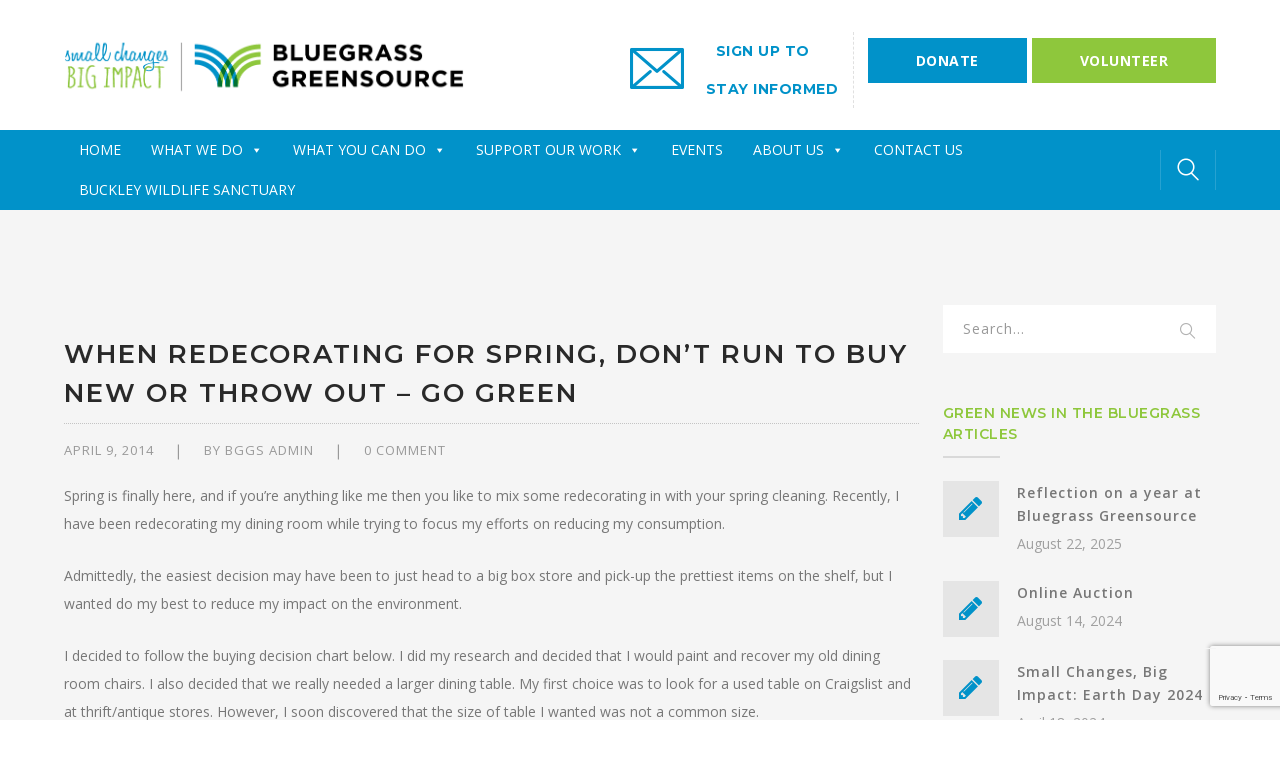

--- FILE ---
content_type: text/html; charset=UTF-8
request_url: https://bggreensource.org/tag/reduce/
body_size: 28239
content:
<!DOCTYPE html>
<html lang="en" class="no-js">
<head>
	<meta charset="UTF-8">
	<meta name="viewport" content="width=device-width">
	<link rel="profile" href="https://gmpg.org/xfn/11">
	<link rel="pingback" href="https://bggreensource.org/xmlrpc.php">
	
	<meta name='robots' content='index, follow, max-image-preview:large, max-snippet:-1, max-video-preview:-1' />

	<!-- This site is optimized with the Yoast SEO plugin v26.8 - https://yoast.com/product/yoast-seo-wordpress/ -->
	<title>reduce Archives - Bluegrass Greensource</title>
	<link rel="canonical" href="https://bggreensource.org/tag/reduce/" />
	<meta property="og:locale" content="en_US" />
	<meta property="og:type" content="article" />
	<meta property="og:title" content="reduce Archives - Bluegrass Greensource" />
	<meta property="og:url" content="https://bggreensource.org/tag/reduce/" />
	<meta property="og:site_name" content="Bluegrass Greensource" />
	<meta name="twitter:card" content="summary_large_image" />
	<meta name="twitter:site" content="@BGGreensource" />
	<script type="application/ld+json" class="yoast-schema-graph">{"@context":"https://schema.org","@graph":[{"@type":"CollectionPage","@id":"https://bggreensource.org/tag/reduce/","url":"https://bggreensource.org/tag/reduce/","name":"reduce Archives - Bluegrass Greensource","isPartOf":{"@id":"https://bggreensource.org/#website"},"breadcrumb":{"@id":"https://bggreensource.org/tag/reduce/#breadcrumb"},"inLanguage":"en"},{"@type":"BreadcrumbList","@id":"https://bggreensource.org/tag/reduce/#breadcrumb","itemListElement":[{"@type":"ListItem","position":1,"name":"Home","item":"https://bggreensource.org/"},{"@type":"ListItem","position":2,"name":"reduce"}]},{"@type":"WebSite","@id":"https://bggreensource.org/#website","url":"https://bggreensource.org/","name":"Bluegrass Greensource","description":"Your source for environmental education, resources, and outreach to encourage small changes toward a sustainable future for Central Kentucky and beyond.","publisher":{"@id":"https://bggreensource.org/#organization"},"potentialAction":[{"@type":"SearchAction","target":{"@type":"EntryPoint","urlTemplate":"https://bggreensource.org/?s={search_term_string}"},"query-input":{"@type":"PropertyValueSpecification","valueRequired":true,"valueName":"search_term_string"}}],"inLanguage":"en"},{"@type":"Organization","@id":"https://bggreensource.org/#organization","name":"Bluegrass Greensource","url":"https://bggreensource.org/","logo":{"@type":"ImageObject","inLanguage":"en","@id":"https://bggreensource.org/#/schema/logo/image/","url":"https://bggreensource.org/wp-content/uploads/2023/05/BluegrassGreensource_Logohoriz-scaled.jpg","contentUrl":"https://bggreensource.org/wp-content/uploads/2023/05/BluegrassGreensource_Logohoriz-scaled.jpg","width":2560,"height":412,"caption":"Bluegrass Greensource"},"image":{"@id":"https://bggreensource.org/#/schema/logo/image/"},"sameAs":["https://www.facebook.com/bggreensource","https://x.com/BGGreensource","https://www.instagram.com/bluegrassgreensource/","https://www.linkedin.com/company/bluegrass-greensource"]}]}</script>
	<!-- / Yoast SEO plugin. -->


<link rel='dns-prefetch' href='//maps.google.com' />
<link rel='dns-prefetch' href='//www.googletagmanager.com' />
<link rel='dns-prefetch' href='//maps.googleapis.com' />
<link rel='dns-prefetch' href='//fonts.googleapis.com' />
<link rel='dns-prefetch' href='//use.fontawesome.com' />
<link rel="alternate" type="application/rss+xml" title="Bluegrass Greensource &raquo; Feed" href="https://bggreensource.org/feed/" />
<link rel="alternate" type="application/rss+xml" title="Bluegrass Greensource &raquo; Comments Feed" href="https://bggreensource.org/comments/feed/" />
<link rel="alternate" type="text/calendar" title="Bluegrass Greensource &raquo; iCal Feed" href="https://bggreensource.org/events/?ical=1" />
<link rel="alternate" type="application/rss+xml" title="Bluegrass Greensource &raquo; reduce Tag Feed" href="https://bggreensource.org/tag/reduce/feed/" />
<style id='wp-img-auto-sizes-contain-inline-css' type='text/css'>
img:is([sizes=auto i],[sizes^="auto," i]){contain-intrinsic-size:3000px 1500px}
/*# sourceURL=wp-img-auto-sizes-contain-inline-css */
</style>
<link rel='stylesheet' id='formidable-css' href='https://bggreensource.org/wp-content/plugins/formidable/css/formidableforms.css?ver=1282050' type='text/css' media='all' />
<link rel='stylesheet' id='extraicon-css' href='https://bggreensource.org/wp-content/plugins/fundrize-addons//assets/donate-icons.css?ver=6.9' type='text/css' media='all' />
<link rel='stylesheet' id='pt-cv-public-style-css' href='https://bggreensource.org/wp-content/plugins/content-views-query-and-display-post-page/public/assets/css/cv.css?ver=4.3' type='text/css' media='all' />
<link rel='stylesheet' id='pt-cv-public-pro-style-css' href='https://bggreensource.org/wp-content/plugins/pt-content-views-pro/public/assets/css/cvpro.min.css?ver=6.0.1' type='text/css' media='all' />
<link rel='stylesheet' id='js_composer_front-css' href='https://bggreensource.org/wp-content/plugins/js_composer/assets/css/js_composer.min.css?ver=8.0.1' type='text/css' media='all' />
<link rel='stylesheet' id='dashicons-css' href='https://bggreensource.org/wp-includes/css/dashicons.min.css?ver=6.9' type='text/css' media='all' />
<link rel='stylesheet' id='menu-icons-extra-css' href='https://bggreensource.org/wp-content/plugins/menu-icons/css/extra.min.css?ver=0.13.20' type='text/css' media='all' />
<style id='wp-emoji-styles-inline-css' type='text/css'>

	img.wp-smiley, img.emoji {
		display: inline !important;
		border: none !important;
		box-shadow: none !important;
		height: 1em !important;
		width: 1em !important;
		margin: 0 0.07em !important;
		vertical-align: -0.1em !important;
		background: none !important;
		padding: 0 !important;
	}
/*# sourceURL=wp-emoji-styles-inline-css */
</style>
<link rel='stylesheet' id='awsm-ead-public-css' href='https://bggreensource.org/wp-content/plugins/embed-any-document/css/embed-public.min.css?ver=2.7.12' type='text/css' media='all' />
<link rel='stylesheet' id='wp-components-css' href='https://bggreensource.org/wp-includes/css/dist/components/style.min.css?ver=6.9' type='text/css' media='all' />
<link rel='stylesheet' id='wp-preferences-css' href='https://bggreensource.org/wp-includes/css/dist/preferences/style.min.css?ver=6.9' type='text/css' media='all' />
<link rel='stylesheet' id='wp-block-editor-css' href='https://bggreensource.org/wp-includes/css/dist/block-editor/style.min.css?ver=6.9' type='text/css' media='all' />
<style id='wp-block-editor-inline-css' type='text/css'>
    
        .gsteam-members--toolbar {
            padding: 20px;
            border: 1px solid #1f1f1f;
            border-radius: 2px;
        }

        .gsteam-members--toolbar label {
            display: block;
            margin-bottom: 6px;
            margin-top: -6px;
        }

        .gsteam-members--toolbar select {
            width: 250px;
            max-width: 100% !important;
            line-height: 42px !important;
        }

        .gsteam-members--toolbar .gs-team-block--des {
            margin: 10px 0 0;
            font-size: 16px;
        }

        .gsteam-members--toolbar .gs-team-block--des span {
            display: block;
        }

        .gsteam-members--toolbar p.gs-team-block--des a {
            margin-left: 4px;
        }
    
        
/*# sourceURL=wp-block-editor-inline-css */
</style>
<link rel='stylesheet' id='popup-maker-block-library-style-css' href='https://bggreensource.org/wp-content/plugins/popup-maker/dist/packages/block-library-style.css?ver=dbea705cfafe089d65f1' type='text/css' media='all' />
<style id='font-awesome-svg-styles-default-inline-css' type='text/css'>
.svg-inline--fa {
  display: inline-block;
  height: 1em;
  overflow: visible;
  vertical-align: -.125em;
}
/*# sourceURL=font-awesome-svg-styles-default-inline-css */
</style>
<link rel='stylesheet' id='font-awesome-svg-styles-css' href='https://bggreensource.org/wp-content/uploads/font-awesome/v5.15.4/css/svg-with-js.css' type='text/css' media='all' />
<style id='font-awesome-svg-styles-inline-css' type='text/css'>
   .wp-block-font-awesome-icon svg::before,
   .wp-rich-text-font-awesome-icon svg::before {content: unset;}
/*# sourceURL=font-awesome-svg-styles-inline-css */
</style>
<link rel='stylesheet' id='ctct_form_styles-css' href='https://bggreensource.org/wp-content/plugins/constant-contact-forms/assets/css/style.css?ver=2.13.0' type='text/css' media='all' />
<link rel='stylesheet' id='contact-form-7-css' href='https://bggreensource.org/wp-content/plugins/contact-form-7/includes/css/styles.css?ver=6.1.4' type='text/css' media='all' />
<link rel='stylesheet' id='powertip-css' href='https://bggreensource.org/wp-content/plugins/devvn-image-hotspot/frontend/css/jquery.powertip.min.css?ver=1.2.0' type='text/css' media='all' />
<link rel='stylesheet' id='maps-points-css' href='https://bggreensource.org/wp-content/plugins/devvn-image-hotspot/frontend/css/maps_points.css?ver=1.3.0' type='text/css' media='all' />
<link rel='stylesheet' id='wpgmp-frontend-css' href='https://bggreensource.org/wp-content/plugins/wp-google-map-plugin/assets/css/wpgmp_all_frontend.css?ver=4.9.1' type='text/css' media='all' />
<link rel='stylesheet' id='ivory-search-styles-css' href='https://bggreensource.org/wp-content/plugins/add-search-to-menu/public/css/ivory-search.min.css?ver=5.5.14' type='text/css' media='all' />
<link rel='stylesheet' id='megamenu-css' href='https://bggreensource.org/wp-content/uploads/maxmegamenu/style.css?ver=600c2f' type='text/css' media='all' />
<link rel='stylesheet' id='parent-style-css' href='https://bggreensource.org/wp-content/themes/fundrize/style.css?ver=6.9' type='text/css' media='all' />
<link rel='stylesheet' id='fundrize-google-font-open-sans-css' href='//fonts.googleapis.com/css?family=Open+Sans%3A100%2C200%2C300%2C400%2C500%2C600%2C700%2C800%2C900100italic%2C200italic%2C300italic%2C400italic%2C500italic%2C600italic%2C700italic%2C800italic%2C900italic&#038;subset=latin&#038;ver=6.9' type='text/css' media='all' />
<link rel='stylesheet' id='fundrize-google-font-montserrat-css' href='//fonts.googleapis.com/css?family=Montserrat%3A100%2C200%2C300%2C400%2C500%2C600%2C700%2C800%2C900100italic%2C200italic%2C300italic%2C400italic%2C500italic%2C600italic%2C700italic%2C800italic%2C900italic&#038;subset=latin&#038;ver=6.9' type='text/css' media='all' />
<link rel='stylesheet' id='fundrize-theme-style-css' href='https://bggreensource.org/wp-content/themes/fundrize-child/style.css?ver=1.0.0' type='text/css' media='all' />
<link rel='stylesheet' id='fundrize-visual-composer-css' href='https://bggreensource.org/wp-content/themes/fundrize/assets/css/visual-composer.css?ver=1.0.0' type='text/css' media='all' />
<link rel='stylesheet' id='animate-css' href='https://bggreensource.org/wp-content/themes/fundrize/assets/css/animate.css?ver=3.5.2' type='text/css' media='all' />
<link rel='stylesheet' id='animsition-css' href='https://bggreensource.org/wp-content/themes/fundrize/assets/css/animsition.css?ver=4.0.1' type='text/css' media='all' />
<link rel='stylesheet' id='fontawesome-css' href='https://bggreensource.org/wp-content/themes/fundrize/assets/css/font-awesome.css?ver=4.7.0' type='text/css' media='all' />
<link rel='stylesheet' id='slick-css' href='https://bggreensource.org/wp-content/themes/fundrize/assets/css/slick.css?ver=1.6.0' type='text/css' media='all' />
<link rel='stylesheet' id='fundrize-themecore-icons-css' href='https://bggreensource.org/wp-content/themes/fundrize/assets/css/themecore-icons.css?ver=1.0.0' type='text/css' media='all' />
<link rel='stylesheet' id='woocommerce-css' href='https://bggreensource.org/wp-content/themes/fundrize/assets/css/woocommerce.css?ver=1.0.0' type='text/css' media='all' />
<link rel='stylesheet' id='charitable-css' href='https://bggreensource.org/wp-content/themes/fundrize/assets/css/charitable.css?ver=1.0.0' type='text/css' media='all' />
<link rel='stylesheet' id='font-awesome-official-css' href='https://use.fontawesome.com/releases/v5.15.4/css/all.css' type='text/css' media='all' integrity="sha384-DyZ88mC6Up2uqS4h/KRgHuoeGwBcD4Ng9SiP4dIRy0EXTlnuz47vAwmeGwVChigm" crossorigin="anonymous" />
<link rel='stylesheet' id='fundrize-flexslider-css' href='https://bggreensource.org/wp-content/plugins/fundrize-addons/assets/flexslider.css?ver=2.3.6' type='text/css' media='all' />
<link rel='stylesheet' id='fundrize-owlcarousel-css' href='https://bggreensource.org/wp-content/plugins/fundrize-addons/assets/owl.carousel.css?ver=2.2.1' type='text/css' media='all' />
<link rel='stylesheet' id='fundrize-cubeportfolio-css' href='https://bggreensource.org/wp-content/plugins/fundrize-addons/assets/cubeportfolio.min.css?ver=3.4.0' type='text/css' media='all' />
<link rel='stylesheet' id='fundrize-magnificpopup-css' href='https://bggreensource.org/wp-content/plugins/fundrize-addons/assets/magnific.popup.css?ver=1.0.0' type='text/css' media='all' />
<link rel='stylesheet' id='fundrize-vegas-css' href='https://bggreensource.org/wp-content/plugins/fundrize-addons/assets/vegas.css?ver=2.3.1' type='text/css' media='all' />
<link rel='stylesheet' id='fundrize-ytplayer-css' href='https://bggreensource.org/wp-content/plugins/fundrize-addons/assets/ytplayer.css?ver=3.0.2' type='text/css' media='all' />
<link rel='stylesheet' id='fundrize-shortcode-css' href='https://bggreensource.org/wp-content/plugins/fundrize-addons/assets/shortcodes.css?ver=1.0' type='text/css' media='all' />
<link rel='stylesheet' id='font-awesome-official-v4shim-css' href='https://use.fontawesome.com/releases/v5.15.4/css/v4-shims.css' type='text/css' media='all' integrity="sha384-Vq76wejb3QJM4nDatBa5rUOve+9gkegsjCebvV/9fvXlGWo4HCMR4cJZjjcF6Viv" crossorigin="anonymous" />
<style id='font-awesome-official-v4shim-inline-css' type='text/css'>
@font-face {
font-family: "FontAwesome";
font-display: block;
src: url("https://use.fontawesome.com/releases/v5.15.4/webfonts/fa-brands-400.eot"),
		url("https://use.fontawesome.com/releases/v5.15.4/webfonts/fa-brands-400.eot?#iefix") format("embedded-opentype"),
		url("https://use.fontawesome.com/releases/v5.15.4/webfonts/fa-brands-400.woff2") format("woff2"),
		url("https://use.fontawesome.com/releases/v5.15.4/webfonts/fa-brands-400.woff") format("woff"),
		url("https://use.fontawesome.com/releases/v5.15.4/webfonts/fa-brands-400.ttf") format("truetype"),
		url("https://use.fontawesome.com/releases/v5.15.4/webfonts/fa-brands-400.svg#fontawesome") format("svg");
}

@font-face {
font-family: "FontAwesome";
font-display: block;
src: url("https://use.fontawesome.com/releases/v5.15.4/webfonts/fa-solid-900.eot"),
		url("https://use.fontawesome.com/releases/v5.15.4/webfonts/fa-solid-900.eot?#iefix") format("embedded-opentype"),
		url("https://use.fontawesome.com/releases/v5.15.4/webfonts/fa-solid-900.woff2") format("woff2"),
		url("https://use.fontawesome.com/releases/v5.15.4/webfonts/fa-solid-900.woff") format("woff"),
		url("https://use.fontawesome.com/releases/v5.15.4/webfonts/fa-solid-900.ttf") format("truetype"),
		url("https://use.fontawesome.com/releases/v5.15.4/webfonts/fa-solid-900.svg#fontawesome") format("svg");
}

@font-face {
font-family: "FontAwesome";
font-display: block;
src: url("https://use.fontawesome.com/releases/v5.15.4/webfonts/fa-regular-400.eot"),
		url("https://use.fontawesome.com/releases/v5.15.4/webfonts/fa-regular-400.eot?#iefix") format("embedded-opentype"),
		url("https://use.fontawesome.com/releases/v5.15.4/webfonts/fa-regular-400.woff2") format("woff2"),
		url("https://use.fontawesome.com/releases/v5.15.4/webfonts/fa-regular-400.woff") format("woff"),
		url("https://use.fontawesome.com/releases/v5.15.4/webfonts/fa-regular-400.ttf") format("truetype"),
		url("https://use.fontawesome.com/releases/v5.15.4/webfonts/fa-regular-400.svg#fontawesome") format("svg");
unicode-range: U+F004-F005,U+F007,U+F017,U+F022,U+F024,U+F02E,U+F03E,U+F044,U+F057-F059,U+F06E,U+F070,U+F075,U+F07B-F07C,U+F080,U+F086,U+F089,U+F094,U+F09D,U+F0A0,U+F0A4-F0A7,U+F0C5,U+F0C7-F0C8,U+F0E0,U+F0EB,U+F0F3,U+F0F8,U+F0FE,U+F111,U+F118-F11A,U+F11C,U+F133,U+F144,U+F146,U+F14A,U+F14D-F14E,U+F150-F152,U+F15B-F15C,U+F164-F165,U+F185-F186,U+F191-F192,U+F1AD,U+F1C1-F1C9,U+F1CD,U+F1D8,U+F1E3,U+F1EA,U+F1F6,U+F1F9,U+F20A,U+F247-F249,U+F24D,U+F254-F25B,U+F25D,U+F267,U+F271-F274,U+F279,U+F28B,U+F28D,U+F2B5-F2B6,U+F2B9,U+F2BB,U+F2BD,U+F2C1-F2C2,U+F2D0,U+F2D2,U+F2DC,U+F2ED,U+F328,U+F358-F35B,U+F3A5,U+F3D1,U+F410,U+F4AD;
}
/*# sourceURL=font-awesome-official-v4shim-inline-css */
</style>
<!--n2css--><!--n2js--><script type="text/javascript" src="https://bggreensource.org/wp-includes/js/jquery/jquery.min.js?ver=3.7.1" id="jquery-core-js"></script>
<script type="text/javascript" src="https://bggreensource.org/wp-includes/js/jquery/jquery-migrate.min.js?ver=3.4.1" id="jquery-migrate-js"></script>
<script type="text/javascript" data-jetpack-boost="ignore" src="//bggreensource.org/wp-content/plugins/revslider/sr6/assets/js/rbtools.min.js?ver=6.7.40" async id="tp-tools-js"></script>
<script type="text/javascript" data-jetpack-boost="ignore" src="//bggreensource.org/wp-content/plugins/revslider/sr6/assets/js/rs6.min.js?ver=6.7.40" async id="revmin-js"></script>

<!-- Google tag (gtag.js) snippet added by Site Kit -->
<!-- Google Analytics snippet added by Site Kit -->
<script type="text/javascript" src="https://www.googletagmanager.com/gtag/js?id=GT-PBZDXGX" id="google_gtagjs-js" async></script>
<script type="text/javascript" id="google_gtagjs-js-after">
/* <![CDATA[ */
window.dataLayer = window.dataLayer || [];function gtag(){dataLayer.push(arguments);}
gtag("set","linker",{"domains":["bggreensource.org"]});
gtag("js", new Date());
gtag("set", "developer_id.dZTNiMT", true);
gtag("config", "GT-PBZDXGX");
//# sourceURL=google_gtagjs-js-after
/* ]]> */
</script>
<script type="text/javascript" src="https://maps.googleapis.com/maps/api/js?ver=v3" id="google-maps-api-js"></script>
<script></script><link rel="https://api.w.org/" href="https://bggreensource.org/wp-json/" /><link rel="alternate" title="JSON" type="application/json" href="https://bggreensource.org/wp-json/wp/v2/tags/107" /><link rel="EditURI" type="application/rsd+xml" title="RSD" href="https://bggreensource.org/xmlrpc.php?rsd" />
<meta name="generator" content="WordPress 6.9" />
<meta name="generator" content="Site Kit by Google 1.171.0" /><!-- Google tag (gtag.js) -->
<script async src="https://www.googletagmanager.com/gtag/js?id=G-VLNFJL8WK2"></script>
<script>
  window.dataLayer = window.dataLayer || [];
  function gtag(){dataLayer.push(arguments);}
  gtag('js', new Date());
  gtag('config', 'G-VLNFJL8WK2');
</script>

<script id="mcjs">!function(c,h,i,m,p){m=c.createElement(h),p=c.getElementsByTagName(h)[0],m.async=1,m.src=i,p.parentNode.insertBefore(m,p)}(document,"script","https://chimpstatic.com/mcjs-connected/js/users/7023e32e7ee86231f697e4fbe/73727b835634680820c06ca67.js");</script><meta name="tec-api-version" content="v1"><meta name="tec-api-origin" content="https://bggreensource.org"><link rel="alternate" href="https://bggreensource.org/wp-json/tribe/events/v1/events/?tags=reduce" /><script>document.documentElement.className += " js";</script>
<link rel='shortcut icon' href='https://bggreensource.org/wp-content/uploads/2022/01/BGGS-favicon-01.png' type='image/x-icon'><meta name="generator" content="Powered by WPBakery Page Builder - drag and drop page builder for WordPress."/>
<meta name="generator" content="Powered by Slider Revolution 6.7.40 - responsive, Mobile-Friendly Slider Plugin for WordPress with comfortable drag and drop interface." />
<script data-jetpack-boost="ignore">function setREVStartSize(e){
			//window.requestAnimationFrame(function() {
				window.RSIW = window.RSIW===undefined ? window.innerWidth : window.RSIW;
				window.RSIH = window.RSIH===undefined ? window.innerHeight : window.RSIH;
				try {
					var pw = document.getElementById(e.c).parentNode.offsetWidth,
						newh;
					pw = pw===0 || isNaN(pw) || (e.l=="fullwidth" || e.layout=="fullwidth") ? window.RSIW : pw;
					e.tabw = e.tabw===undefined ? 0 : parseInt(e.tabw);
					e.thumbw = e.thumbw===undefined ? 0 : parseInt(e.thumbw);
					e.tabh = e.tabh===undefined ? 0 : parseInt(e.tabh);
					e.thumbh = e.thumbh===undefined ? 0 : parseInt(e.thumbh);
					e.tabhide = e.tabhide===undefined ? 0 : parseInt(e.tabhide);
					e.thumbhide = e.thumbhide===undefined ? 0 : parseInt(e.thumbhide);
					e.mh = e.mh===undefined || e.mh=="" || e.mh==="auto" ? 0 : parseInt(e.mh,0);
					if(e.layout==="fullscreen" || e.l==="fullscreen")
						newh = Math.max(e.mh,window.RSIH);
					else{
						e.gw = Array.isArray(e.gw) ? e.gw : [e.gw];
						for (var i in e.rl) if (e.gw[i]===undefined || e.gw[i]===0) e.gw[i] = e.gw[i-1];
						e.gh = e.el===undefined || e.el==="" || (Array.isArray(e.el) && e.el.length==0)? e.gh : e.el;
						e.gh = Array.isArray(e.gh) ? e.gh : [e.gh];
						for (var i in e.rl) if (e.gh[i]===undefined || e.gh[i]===0) e.gh[i] = e.gh[i-1];
											
						var nl = new Array(e.rl.length),
							ix = 0,
							sl;
						e.tabw = e.tabhide>=pw ? 0 : e.tabw;
						e.thumbw = e.thumbhide>=pw ? 0 : e.thumbw;
						e.tabh = e.tabhide>=pw ? 0 : e.tabh;
						e.thumbh = e.thumbhide>=pw ? 0 : e.thumbh;
						for (var i in e.rl) nl[i] = e.rl[i]<window.RSIW ? 0 : e.rl[i];
						sl = nl[0];
						for (var i in nl) if (sl>nl[i] && nl[i]>0) { sl = nl[i]; ix=i;}
						var m = pw>(e.gw[ix]+e.tabw+e.thumbw) ? 1 : (pw-(e.tabw+e.thumbw)) / (e.gw[ix]);
						newh =  (e.gh[ix] * m) + (e.tabh + e.thumbh);
					}
					var el = document.getElementById(e.c);
					if (el!==null && el) el.style.height = newh+"px";
					el = document.getElementById(e.c+"_wrapper");
					if (el!==null && el) {
						el.style.height = newh+"px";
						el.style.display = "block";
					}
				} catch(e){
					console.log("Failure at Presize of Slider:" + e)
				}
			//});
		  };</script>
		<style type="text/css" id="wp-custom-css">
			@font-face {
  font-family: HoneyScript-Light;
  src: url(/wp-content/themes/fundrize-child/fonts/HoneyScript-Light.ttf);
}

.mega-disabled > a.mega-menu-link {
	color: #aaaaaa !important;
	font-style: italic !important;
}

.mega-disabled > a.mega-menu-link:hover {
	color: #aaaaaa !important;
	font-weight: normal !important;
	font-style: italic !important;
}

.frm_checkbox {
	padding-bottom: 10px;
}

.display-posts-listing .alignleft {
    padding-bottom: 20px;
}

#powerTip {
	background-color: #0092c9;
	padding: 15px
}

.modalContent {
	max-width: 450px !important;
}

.modalContent__content{
    padding: 140px 30px 30px !important;
}

.modalContent__image{
    min-height: 150px !important;
    max-width:450px;
	}

/* Remove meta data */
.entry-meta .byline, .entry-meta .cat-links { display: none; }
.entry-meta .posted-on { display: none; }

#under-iconsa .fundrize-icon-box.grey-outline .icon-wrap {
background-color: #8EC73C;
border-color: #8EC73C;
color:#fff !important;
}

.side-barmenu-icon {
	display: none !important;
}

.tribe-common--breakpoint-medium.tribe-events .tribe-events-l-container {
padding-bottom: 10px !important;
padding-top: 0px !important;
}

footer .textwidget ul li a {
	color: #fff;
}
#featured-title {
	display: none;
}
.page-options li {
	cursor: pointer;
	text-transform: uppercase;
}

ul.page-options li:hover {
	background: #8ec73c !important;
}

ul.page-options li:hover a{
	color: #ffffff !important;
	font-weight:700;
}

.page-options li a {
	font-weight: 700;
}

ul.page-options li a {
	color: #333333ab !important;
}

.page-options.buttons li a {
color: #ffffff !important;	
}

.page-options.buttons li:hover {
background: #333333 !important;	
}

.header-style-3 .featured-title-heading-wrap {
	display: none !important;
}

.header-style-3 #breadcrumbs {
	display: none !important;
}

#mega-menu-wrap-primary #mega-menu-primary li.mega-menu-item-2694 > ul.mega-sub-menu > li.mega-menu-row .mega-menu-column > ul.mega-sub-menu > li.mega-menu-item {
	padding: 10px 5px 1px 15px;
}

#mega-menu-wrap-primary #mega-menu-primary li.mega-menu-item-2695 > ul.mega-sub-menu > li.mega-menu-row .mega-menu-column > ul.mega-sub-menu > li.mega-menu-item {
	padding: 0px 5px 1px 15px;
}

.mega-water-quality ul li {
	margin-top: -3px !important;
}

.mega-menu-item-2695 .mega-sub-menu {
	padding-top: 3px !important;
}

.mega-sub-menu ul li > a:hover {
	color: #8EC73C !important;
	font-weight:bolder !important;
}

.mega-sub-menu li > a {
	padding: 1% !important;
}

#mega-menu-wrap-primary #mega-menu-primary > li.mega-menu-megamenu > ul.mega-sub-menu {
	border-top: 3px solid #efefef !important;
	border-left: 3px solid #0192C9 !important;
	border-right: 3px solid #8EC73C !important;
	border-bottom: 3px solid #0192C9 !important;
}

.sidebar-right .side-barmenu-icon i {
	top: 5px;
}

.sidebar-right .side-barmenu-icon i {
	font-family: FontAwesome;
	font-style: normal;
}

.sidebar-left .side-barmenu-icon i {
	top: 5px;
}

.sidebar-left .side-barmenu-icon i {
	font-family: FontAwesome;
	font-style: normal;
}

#site-header .site-navigation-wrap .header-search-form {
	top: 0px;
}

#site-header .header-search-field {
	padding-top: 7px;
}

#site-header .header-search-icon {
	height: 40px;
	line-height: 40px;
}

#slider-3-slide-17-layer-0 {
	text-shadow: 1px 1px #000;
}

#slider-3-slide-18-layer-0 {
	text-shadow: 1px 1px #000;
}

#Mission-statement .mission-text h2 {
	font-size: 68px;
	font-family: HoneyScript-Light;
	text-align:center;
}

#upcoming-events h2 {
	font-size: 68px;
	font-family: HoneyScript-Light;
	text-align:center;	
}

#mission-description {
	font-size:15px;
		padding:0px 30px;
}


#site-header .fundrize-info .info-c > .title {
	color: #0192c9 !important;
	font-weight: bold !important;
}

#site-header .fundrize-info .inner > div {
	padding-right: 14px;
	margin-right: 14px;
}


#Mission-statement .sub-heading {
	max-width: 80% !important;
	padding-top: 1%;
}

.sticky {
  position: fixed;
  top: 0;
  width: 100%;
}

div#navbar-menu-hitesh {
    z-index: 99999999 !important;
}

#footer-widgets .widget.widget_socials .socials a {
	border: 1px solid #c2bbbb;
}

#bottom .bottom-bar-inner-wrap::before {
	background-color: #c2bbbb;
}

.fa-globe-americas::before {
	background: url('/wp-content/uploads/2021/07/icon-k.png') no-repeat center center/cover;
	content: '' !important;
	position: absolute;
	top: 0px;
	width: 52px;
	height: 52px;
	text-align: center;
	left: 40%;
}


#view-more-button button {
	background: #8EC73C;
	border-color: #8EC73C;
	color: #fff;
	font-weight: 700;
	width: 20%;
}

/*
.mega-sub-menu li {
	padding: 6px !important;
}
*/

#mega-menu-wrap-primary #mega-menu-primary li.mega-menu-item a.mega-menu-link::before {
	color: #0192C9 !important;
}

.mega-third-level > a {
	font-weight: 900 !important;
	
}

#bggmenu ul li {
color:#ffffff !important;
}

/*
#popmake-2753 {
	margin-bottom: 0px !important;
	bottom: 0px !important;
	background-image: url('/wp-content/uploads/2021/07/bc-pop.jpg');
	background-size: cover;
}
*/

#popmake-2753 {
	margin-bottom: 0px !important;
	bottom: 0px !important;
	background-color: #535456;
	background-size: cover;
	border-top:33px solid #8EC73C;
		border-bottom:33px solid #0192C9;
}


#popmake-2753 {
	margin-bottom: 0px !important;
bottom:0px !important;	

}

.header-aside-btn.voulunters a {
	background: #8EC73C !important;
	border-color: #8EC73C !important;
	margin-left: 5px;
}

.info-i span i {
	color: #0192C9 !important;
}

#top-bar {
	visibility: collapse;
}

.top-bar-socials .icons a:nth-child(1) {
	background: #435E98 !important;
	color: #fff !important;
}

.top-bar-socials .icons a:nth-child(2) {
	background: #1BB1E4 !important;
	color: #fff !important;
}

.top-bar-socials .icons a:nth-child(3) {
	background: #CD101C !important;
	color: #fff !important;
}

.top-bar-socials .icons a:nth-child(4) {
	background: #EC6A3E !important;
	color: #fff !important;
}

#Events .vc_custom_heading.vc_gitem-post-data.vc_gitem-post-data-source-post_title h4 {
	padding-top: 10px;
}

#Events .vc_custom_heading.vc_gitem-post-data.vc_gitem-post-data-source-post_title h4 {
	text-align: center !important;
	font-size: 18px;
}

.tribe-events-pg-template .tribe-events-event-image {
	display: none !important;
}

.tribe-events-pg-template  .hentry {
	margin-top: 0px !important;
}

#Events .vc_gitem-zone-mini {
	background: #fff !important;
}

#Events .vc_custom_heading.vc_gitem-post-data.vc_gitem-post-data-source-post_excerpt {
	display: none !important;
}

#Events .vc_btn3-container.vc_btn3-left {
	display: none !important;
}

.fundrize-counter h3.heading {
	font-weight: 600;
}

.vc_tta-tabs-list li a {
	background: #0192c9 !important;
	border-color: #0192c9 !important;
	color: #fff !important;
}

.vc_tta-tabs-list .vc_tta-title-text {
	font-weight: bold;
	font-size: 16px;
}

.vc_tta-tabs-list .vc_tta-tab.vc_active :after {
     content: '';
    position: absolute;
    left: 40%;
    top: 54px;
    width: 0;
    height: 0;
    border-left: 20px solid transparent;
    border-right: 20px solid transparent;
    border-top: 20px solid #0192c9;
    clear: both;
  
}

.text-accent-color {
color: #0192c9 !important;	
}

.fundrize-icon-box.grey-outline .icon-wrap {
	color: #0192c9 !important;
}

.fundrize-icon-box.grey-outline:hover .icon-wrap {
	background-color: #0192c9 !important;
	color: #fff !important;
	border-color: #0192c9 !important;
}


.fundrize-icon-box .heading a:hover {
	color: #0192c9 !important;
}

.popmake-content .menu li a {
color:#000 !important;
}

.widget.widget_categories ul li a::before, .widget.widget_meta ul li a::before, .widget.widget_pages ul li a::before, .widget.widget_archive ul li a::before, .widget.widget_nav_menu ul li a::before {
	background-color: #0192C9 !important;
}

.widget.widget_pages ul li, .widget.widget_nav_menu ul li, .widget.widget_archive ul li, .widget.widget_categories ul li, .widget.widget_meta ul li, .widget.widget_recent_entries ul li, .widget.widget_recent_comments ul li, .widget.widget_rss ul li {
	color: #0192C9 !important;
}









#site-header .header-aside-btn a > span {
	padding-left: 0px !important;
}

.side-barmenu-icon i {
	color: #fff;
	font-size: 25px;
	top: 15px;
	position: relative;
	left: 53px;
}


.side-barmenu-icon {
	position: absolute;
	top: -8px;
	right: 1px;
}

#menu-bottom-menu li a {
	color: #fff !important;
}

#bottom #copyright {
	color: #fff !important;
}

#footer ul li {
	color: #fff;
}

#footer p {
	color: #fff;
}

.span_1_of_4.col:nth-child(2) {
	padding-left: 6% !important;
}

.fundrize-icon-box.clearfix.icon-top.w125.grey-outline.align-center.rounded-100.has-width {
	border: 1px solid #efefef;
	padding: 8%;
	box-shadow: 0px 0px 18px -11px #000;
}

.inf-icon-phone-call::before {
	color: #0192C9 !important;
}

#site-header .header-aside-btn a > span::before {
	display: none !important;
}

.header-aside-btn a {
	background: #0192C9 !important;
	color: #fff !important;
	font-weight: bolder !important;
	border-color: #0192C9 !important;
}


#top-bar .top-bar-content .content::before {
	display: none !important;
}

#top-bar .top-bar-content .content {
	text-transform: uppercase;
}

blockquote::before, .header-style-1 #top-bar .top-bar-socials .icons a:hover, .header-style-2 #top-bar .top-bar-socials .icons a:hover, .header-style-3 #top-bar .top-bar-socials .icons a:hover, .header-style-4 #top-bar .top-bar-socials .icons a:hover, #site-header .site-navigation-wrap, #featured-title .featured-title-heading::before, .post-media .slick-prev:hover, .post-media .slick-next:hover, .post-media .slick-dots li.slick-active button, .header-style-4 #site-header .header-aside-btn a, .fundrize-pagination ul li a.page-numbers:hover, .woocommerce-pagination .page-numbers li .page-numbers:hover, .fundrize-pagination ul li .page-numbers.current, .woocommerce-pagination .page-numbers li .page-numbers.current, .hentry .post-share a:hover::after, .comments-area .comments-title::after, .comments-area .comment-reply-title::after, .comment-reply::after, #scroll-top:hover::before, .widget.widget_categories ul li a::before, .widget.widget_meta ul li a::before, .widget.widget_pages ul li a::before, .widget.widget_archive ul li a::before, #sidebar .widget.widget_socials .socials a:hover, #footer-widgets .widget.widget_socials .socials a:hover, .button-widget a:hover, #sidebar .widget.widget_tag_cloud .tagcloud a:hover::after, #footer-widgets .widget.widget_tag_cloud .tagcloud a:hover::after, .widget_product_tag_cloud .tagcloud a:hover::after, #footer-widgets .widget .widget-title > span::after, #footer-widgets .widget.widget_recent_posts .recent-news .thumb.icon, .post-media > .post-cat a, .hentry .post-related .post-thumb .post-cat-related a, .hentry .post-tags a:hover, .nav-top-cart-wrapper .nav-shop-cart .buttons > a:first-child, .nav-top-cart-wrapper .shopping-cart-items-count, #bottom ul.bottom-nav > li.current-menu-item > a::before, #charitable-donation-form .donation-amounts .donation-amount.custom-donation-amount.selected input, #charitable-donation-form .donation-amounts .donation-amount.suggested-donation-amount.selected .amount, .fundrize-button.accent, .fundrize-button.outline:hover, .fundrize-button.dark:hover, .fundrize-button.light:hover, .fundrize-button.very-light:hover, .fundrize-button.outline.dark:hover, .fundrize-button.outline.light:hover, .fundrize-button.outline.very-light:hover, .fundrize-headings .sep, .fundrize-counter .sep.accent, .fundrize-icon.background .icon.bg-accent, .fundrize-icon-box .btn .simple-link::after, .fundrize-icon-box.accent-bg .icon-wrap, .fundrize-icon-box.accent-bg .icon-wrap::after, .fundrize-icon-box.grey-bg:hover .icon-wrap, .fundrize-icon-box.grey-bg .icon-wrap::after, .fundrize-icon-box.accent-outline:hover .icon-wrap, .fundrize-icon-box.accent-outline .icon-wrap::after, .fundrize-icon-box.grey-outline:hover .icon-wrap, .fundrize-icon-box.grey-outline .icon-wrap::after, .fundrize-image-box .item .simple-link::after, .fundrize-news .news-item .simple-link::after, #gallery-filter .cbp-filter-item.cbp-filter-item-active::before, .has-arrows .cbp-nav-next, .has-arrows .cbp-nav-prev, .bullet-style-1 .cbp-nav-pagination-active, .bullet-style-2 .cbp-nav-pagination-active, .fundrize-lines .line-1, .fundrize-navbar .menu > li.current-nav-item > a, .fundrize-progress .progress-animate.accent, .fundrize-progress.pstyle-2 .perc > span, .fundrize-accordions.style-1 .accordion-item.active .accordion-heading, .fundrize-socials a:hover, .fundrize-socials.style-2 a:hover, .fundrize-team .socials li a:hover, .fundrize-price-table .price-table-price.accent, .fundrize-menu-list .value, .owl-theme .owl-dots .owl-dot.active span, .fundrize-causes .fundrize-progress .perc > span, .fundrize-causes .campaign .thumb-wrap .campaign-donation .dnt-button, .fundrize-causes .fundrize-progress .progress-animate, .single-figure .fundrize-progress .progress-animate, .single-title .campaign-donation .dnt-button, .single-figure .fundrize-progress .perc > span, .fundrize-subscribe.bg-accent, .fundrize-subscribe .mc4wp-form .submit-wrap input, .fundrize-tabs.style-2 .tab-title .item-title.active, .fundrize-tabs.style-3 .tab-title .item-title.active, .fundrize-action-box.accent, .product .onsale, .products li .product-info .add_to_cart_button::after, .products li .product-info .product_type_variable::after, .woocommerce-page .wc-proceed-to-checkout .button, .woocommerce-page #payment #place_order, .woocommerce-page .widget_price_filter .ui-slider .ui-slider-range, .woocommerce-page .widget_shopping_cart .wc-forward:hover, .woocommerce-page .widget_shopping_cart .wc-forward.checkout:hover, .woocommerce-page .widget_price_filter .price_slider_amount .button:hover {
	background-color: #0192C9 !important;
}

#footer-widgets .fundrize-row.gutter-30 div #media_image-2 img {
	width: 90% !important;
}

.events-btn-footer {
	background: #0192C9;
	color: #ffffff;
	padding: 4% 24.5%;
	font-weight: 600;
}

footer #text-7 {
	text-align: center;
	margin-top: 5% !important;
}

.Newsletter-btn-footer {
	background: #0192C9;
	color: #ffffff;
	padding: 4% 20%;
	font-weight: 600;
}

footer #text-5 {
	text-align: center;
	margin-top: 5% !important;
}

.footer-row-btn .column {
  float: left;
  width: 50%;
}

.footer-row-btn:after {
  content: "";
  display: table;
  clear: both;
}

.row.footer-row-btn {
	text-align: center;
}

footer #text-2 {
	margin-top: 3% !important;
}

footer #block-6 {
	margin-top: 3% !important;
}

/*
footer .fundrize-row.gutter-30 > .col {
	padding-left: 255px;
	padding-right: 255px;
}
*/

/* Social icon on footer */

/* ==== Icons ===== */

/* footer social icons */
.socialbtn-dp ul.social-network {
	list-style: none;
	display: inline;
	margin-left:0 !important;
	padding: 0;
}
.socialbtn-dp ul.social-network li {
	display: inline;
	margin: 0 5px;
}


/* footer social icons */
.socialbtn-dp .social-network a.icoRss:hover {
	background-color: #F56505;
}
.socialbtn-dp .social-network a.icoFacebook:hover {
	background-color:#3B5998;
}
.socialbtn-dp .social-network a.icoTwitter:hover {
	background-color:#33ccff;
}
.socialbtn-dp .social-network a.icoGoogle:hover {
	background-color:#BD3518;
}
.socialbtn-dp .social-network a.icoVimeo:hover {
	background-color:#0590B8;
}
.socialbtn-dp .social-network a.icoLinkedin:hover {
	background-color:#007bb7;
}
.socialbtn-dp .social-network a.icoRss:hover i, .social-network a.icoFacebook:hover i, .social-network a.icoTwitter:hover i,
.social-network a.icoGoogle:hover i, .social-network a.icoVimeo:hover i, .social-network a.icoLinkedin:hover i {
	color:#fff;
}
.socialbtn-dp a.socialIcon:hover, .socialHoverClass {
	color:#44BCDD;
}

.socialbtn-dp .social-circle li a {
	display:inline-block;
	position:relative;
	margin:0 auto 0 auto;
	-moz-border-radius:50%;
	-webkit-border-radius:50%;
	border-radius:50%;
	text-align:center;
	width: 50px;
	height: 50px;
	font-size:20px;
}
.socialbtn-dp .social-circle li i {
	margin:0;
	line-height:50px;
	text-align: center;
}

.socialbtn-dp .social-circle li a:hover i, .triggeredHover {
	-moz-transform: rotate(360deg);
	-webkit-transform: rotate(360deg);
	-ms--transform: rotate(360deg);
	transform: rotate(360deg);
	-webkit-transition: all 0.2s;
	-moz-transition: all 0.2s;
	-o-transition: all 0.2s;
	-ms-transition: all 0.2s;
	transition: all 0.2s;
}
.socialbtn-dp .social-circle i {
	color: #fff;
	-webkit-transition: all 0.8s;
	-moz-transition: all 0.8s;
	-o-transition: all 0.8s;
	-ms-transition: all 0.8s;
	transition: all 0.8s;
}

.socialbtn-dp a {
 background-color: #0192C9;   
}

.tribe-events-page-template #main-content {
	padding: 0px 0 !important;
}

.tribe-events-notices {
	background: #0192C9 !important;
	border: 0px solid #8EC73C !important;
	color: #ffffff !important;
}

#tribe-bar-filters {
	display: none !important;
}

#view-more-button a {
	background: #0192C9;
	color: #fff;
	font-weight: 700;
	border: 4px solid #0192C9;
	text-transform: uppercase;
}

#footer {
	padding: 50px 0 37px !important;
}		</style>
		<noscript><style> .wpb_animate_when_almost_visible { opacity: 1; }</style></noscript><style type="text/css">/** Mega Menu CSS: fs **/</style>
<style id='wp-block-columns-inline-css' type='text/css'>
.wp-block-columns{box-sizing:border-box;display:flex;flex-wrap:wrap!important}@media (min-width:782px){.wp-block-columns{flex-wrap:nowrap!important}}.wp-block-columns{align-items:normal!important}.wp-block-columns.are-vertically-aligned-top{align-items:flex-start}.wp-block-columns.are-vertically-aligned-center{align-items:center}.wp-block-columns.are-vertically-aligned-bottom{align-items:flex-end}@media (max-width:781px){.wp-block-columns:not(.is-not-stacked-on-mobile)>.wp-block-column{flex-basis:100%!important}}@media (min-width:782px){.wp-block-columns:not(.is-not-stacked-on-mobile)>.wp-block-column{flex-basis:0;flex-grow:1}.wp-block-columns:not(.is-not-stacked-on-mobile)>.wp-block-column[style*=flex-basis]{flex-grow:0}}.wp-block-columns.is-not-stacked-on-mobile{flex-wrap:nowrap!important}.wp-block-columns.is-not-stacked-on-mobile>.wp-block-column{flex-basis:0;flex-grow:1}.wp-block-columns.is-not-stacked-on-mobile>.wp-block-column[style*=flex-basis]{flex-grow:0}:where(.wp-block-columns){margin-bottom:1.75em}:where(.wp-block-columns.has-background){padding:1.25em 2.375em}.wp-block-column{flex-grow:1;min-width:0;overflow-wrap:break-word;word-break:break-word}.wp-block-column.is-vertically-aligned-top{align-self:flex-start}.wp-block-column.is-vertically-aligned-center{align-self:center}.wp-block-column.is-vertically-aligned-bottom{align-self:flex-end}.wp-block-column.is-vertically-aligned-stretch{align-self:stretch}.wp-block-column.is-vertically-aligned-bottom,.wp-block-column.is-vertically-aligned-center,.wp-block-column.is-vertically-aligned-top{width:100%}
/*# sourceURL=https://bggreensource.org/wp-includes/blocks/columns/style.min.css */
</style>
<style id='css-footer-inline-css' type='text/css'>
a,.text-accent-color,#site-logo .site-logo-text:hover,.header-style-2 #top-bar .top-bar-content .content:before, .header-style-4 #top-bar .top-bar-content .content:before,#site-header .header-search-icon:hover,#main-nav > ul > li > a:hover,#main-nav > ul > li.current-menu-item > a,.nav-top-cart-wrapper .nav-shop-cart ul li a.remove,.nav-top-cart-wrapper .nav-shop-cart ul li a:hover,#site-header .fundrize-info .info-c > .title,#featured-title #breadcrumbs a:hover,#featured-title #breadcrumbs .breadcrumb-trail > a:before, #featured-title #breadcrumbs .breadcrumb-trail > span:before,.hentry .post-title a:hover,.hentry .post-meta a:hover,#footer-widgets .widget.widget_search .search-form .search-submit:before,.widget.widget_categories ul li a:hover,.widget.widget_meta ul li a:hover,.widget.widget_pages ul li a:hover,.widget.widget_archive ul li a:hover,.widget.widget_recent_entries ul li a:hover,.widget.widget_recent_comments ul li a:hover,#sidebar .widget.widget_calendar caption,#footer-widgets .widget.widget_calendar caption,#sidebar .widget.widget_links ul li a:hover,#footer-widgets .widget.widget_links ul li a:hover,#sidebar .widget.widget_recent_posts h3 a:hover,#footer-widgets .widget.widget_recent_posts h3 a:hover,#sidebar .widget.widget_calendar tbody #today a,#footer-widgets .widget.widget_categories ul li a:hover,#footer-widgets .widget.widget_meta ul li a:hover,#footer-widgets .widget.widget_pages ul li a:hover,#footer-widgets .widget.widget_archive ul li a:hover,#footer-widgets .widget.widget_recent_entries ul li a:hover,#footer-widgets .widget.widget_recent_comments ul li a:hover,#sidebar .widget.widget.widget_information ul li i,#footer-widgets .widget.widget.widget_information ul li i,#sidebar .widget.widget_recent_posts .recent-news .thumb.icon, #footer-widgets .widget.widget_recent_posts .recent-news .thumb.icon,.widget.widget_nav_menu ul li a:hover,.widget.widget_nav_menu .menu > li.current-menu-item > a,.widget.widget_nav_menu .menu > li.current-menu-item,.hentry .post-author .name,.hentry .post-related .post-item h4 a:hover,.comment-author,#bottom ul.bottom-nav > li.current-menu-item > a,.fundrize-button.outline.ol-accent,.fundrize-divider.has-icon .icon-wrap > span.accent,.fundrize-list .icon.accent,.fundrize-icon.background .icon.accent,.fundrize-icon-box.accent-outline .icon-wrap,.fundrize-icon-box.grey-outline .icon-wrap,.fundrize-icon-box .heading a:hover,.fundrize-icon-box.simple .icon-wrap,.fundrize-image-box .item .title a:hover,.fundrize-news .news-item .text-wrap .title a:hover,.fundrize-news-simple .text-wrap .title a:hover,.fundrize-counter .icon-wrap .icon.accent,.fundrize-counter .number-wrap .number.accent,.fundrize-accordions .accordion-item .accordion-heading:hover,.fundrize-accordions.style-1 .accordion-item .accordion-heading:after,.fundrize-causes .campaign .campaign-donation-stats .amount,.fundrize-causes .campaign .text-wrap .title a:hover,.single-figure .figure .amount,.single-figure .figure .days-left,#gallery-filter .cbp-filter-item:hover,.gallery-box .effect-default .text h2 a:hover,.fundrize-subscribe.style-2 .text-wrap:before,.fundrize-action-box.has-icon .heading-wrap > .text-wrap > .icon.accent,.products li .price,.products li h2:hover, .products li .product-info .add_to_cart_button:hover, .products li .added_to_cart:hover,.woo-single-post-class .summary .price,.woocommerce-page .shop_table.cart .product-name a:hover,.woocommerce-page .woocommerce-message .button, .woocommerce-page .woocommerce-info .button, .woocommerce-page .woocommerce-error .button,.woocommerce-page .product_list_widget .product-title:hover, .woocommerce-page .widget_recent_reviews .product_list_widget a:hover, .woocommerce-page .product_list_widget .mini_cart_item a:hover,.woocommerce-page .widget_product_categories ul li a:hover{color:#0192c9;}blockquote:before,.header-style-1 #top-bar .top-bar-socials .icons a:hover, .header-style-2 #top-bar .top-bar-socials .icons a:hover, .header-style-3 #top-bar .top-bar-socials .icons a:hover, .header-style-4 #top-bar .top-bar-socials .icons a:hover,#site-header .site-navigation-wrap,#featured-title .featured-title-heading:before,.post-media .slick-prev:hover, .post-media .slick-next:hover,.post-media .slick-dots li.slick-active button,.header-style-4 #site-header .header-aside-btn a,.fundrize-pagination ul li a.page-numbers:hover,.woocommerce-pagination .page-numbers li .page-numbers:hover,.fundrize-pagination ul li .page-numbers.current,.woocommerce-pagination .page-numbers li .page-numbers.current,.hentry .post-share a:hover:after,.comments-area .comments-title:after,.comments-area .comment-reply-title:after,.comment-reply:after,#scroll-top:hover:before,.widget.widget_categories ul li a:before, .widget.widget_meta ul li a:before, .widget.widget_pages ul li a:before, .widget.widget_archive ul li a:before,#sidebar .widget.widget_socials .socials a:hover, #footer-widgets .widget.widget_socials .socials a:hover,.button-widget a:hover,#sidebar .widget.widget_tag_cloud .tagcloud a:hover:after,#footer-widgets .widget.widget_tag_cloud .tagcloud a:hover:after,.widget_product_tag_cloud .tagcloud a:hover:after,#footer-widgets .widget .widget-title > span:after,#footer-widgets .widget.widget_recent_posts .recent-news .thumb.icon,.post-media > .post-cat a,.hentry .post-related .post-thumb .post-cat-related a,.hentry .post-tags a:hover,.nav-top-cart-wrapper .nav-shop-cart .buttons > a:first-child,.nav-top-cart-wrapper .shopping-cart-items-count,#bottom ul.bottom-nav > li.current-menu-item > a:before,#charitable-donation-form .donation-amounts .donation-amount.custom-donation-amount.selected input, #charitable-donation-form .donation-amounts .donation-amount.suggested-donation-amount.selected .amount,.fundrize-button.accent,.fundrize-button.outline:hover,.fundrize-button.dark:hover,.fundrize-button.light:hover,.fundrize-button.very-light:hover,.fundrize-button.outline.dark:hover,.fundrize-button.outline.light:hover,.fundrize-button.outline.very-light:hover,.fundrize-headings .sep,.fundrize-counter .sep.accent,.fundrize-icon.background .icon.bg-accent,.fundrize-icon-box .btn .simple-link:after,.fundrize-icon-box.accent-bg .icon-wrap,.fundrize-icon-box.accent-bg .icon-wrap:after,.fundrize-icon-box.grey-bg:hover .icon-wrap,.fundrize-icon-box.grey-bg .icon-wrap:after,.fundrize-icon-box.accent-outline:hover .icon-wrap,.fundrize-icon-box.accent-outline .icon-wrap:after,.fundrize-icon-box.grey-outline:hover .icon-wrap,.fundrize-icon-box.grey-outline .icon-wrap:after,.fundrize-image-box .item .simple-link:after,.fundrize-news .news-item .simple-link:after,#gallery-filter .cbp-filter-item.cbp-filter-item-active:before,.has-arrows .cbp-nav-next,.has-arrows .cbp-nav-prev,.bullet-style-1 .cbp-nav-pagination-active,.bullet-style-2 .cbp-nav-pagination-active ,.fundrize-lines .line-1,.fundrize-navbar .menu > li.current-nav-item > a,.fundrize-progress .progress-animate.accent,.fundrize-progress.pstyle-2 .perc > span,.fundrize-accordions.style-1 .accordion-item.active .accordion-heading,.fundrize-socials a:hover,.fundrize-socials.style-2 a:hover,.fundrize-team .socials li a:hover,.fundrize-price-table .price-table-price.accent,.fundrize-menu-list .value,.owl-theme .owl-dots .owl-dot.active span,.fundrize-causes .fundrize-progress .perc > span,.fundrize-causes .campaign .thumb-wrap .campaign-donation .dnt-button,.fundrize-causes .fundrize-progress .progress-animate,.single-figure .fundrize-progress .progress-animate,.single-title .campaign-donation .dnt-button,.single-figure .fundrize-progress .perc > span,.fundrize-subscribe.bg-accent,.fundrize-subscribe .mc4wp-form .submit-wrap input,.fundrize-tabs.style-2 .tab-title .item-title.active,.fundrize-tabs.style-3 .tab-title .item-title.active,.fundrize-action-box.accent,.product .onsale,.products li .product-info .add_to_cart_button:after, .products li .product-info .product_type_variable:after,.woocommerce-page .wc-proceed-to-checkout .button,.woocommerce-page #payment #place_order,.woocommerce-page .widget_price_filter .ui-slider .ui-slider-range,.woocommerce-page .widget_shopping_cart .wc-forward:hover, .woocommerce-page .widget_shopping_cart .wc-forward.checkout:hover,.woocommerce-page .widget_price_filter .price_slider_amount .button:hover{background-color:#0192c9;}.animsition-loading:after{border-color:#0192c9;}.fundrize-pagination ul li a.page-numbers:hover{border-color:#0192c9;}.woocommerce-pagination .page-numbers li .page-numbers:hover{border-color:#0192c9;}.fundrize-pagination ul li .page-numbers.current{border-color:#0192c9;}.woocommerce-pagination .page-numbers li .page-numbers.current{border-color:#0192c9;}#sidebar .widget.widget_socials .socials a:hover, #footer-widgets .widget.widget_socials .socials a:hover{border-color:#0192c9;}.button-widget a:hover{border-color:#0192c9;}#sidebar .widget.widget_tag_cloud .tagcloud a:hover:after{border-color:#0192c9;}#footer-widgets .widget.widget_tag_cloud .tagcloud a:hover:after{border-color:#0192c9;}.widget_product_tag_cloud .tagcloud a:hover:after{border-color:#0192c9;}.hentry .post-link a{border-color:#0192c9;}.hentry .post-tags a:hover{border-color:#0192c9;}.owl-theme .owl-dots .owl-dot.active span{border-color:#0192c9;}.fundrize-divider.divider-solid.accent{border-color:#0192c9;}.divider-icon-before.accent, .divider-icon-after.accent, .fundrize-divider.has-icon .divider-double.accent{border-color:#0192c9;}.fundrize-button.outline.ol-accent{border-color:#0192c9;}.fundrize-button.outline.dark:hover{border-color:#0192c9;}.fundrize-button.outline.light:hover{border-color:#0192c9;}.fundrize-button.outline.very-light:hover{border-color:#0192c9;}.fundrize-icon.outline .icon{border-color:#0192c9;}.fundrize-icon-box.grey-bg:hover .icon-wrap:after{border-color:#0192c9;}.fundrize-icon-box.accent-outline .icon-wrap{border-color:#0192c9;}.fundrize-icon-box.grey-outline:hover .icon-wrap{border-color:#0192c9;}.fundrize-navbar .menu > li.current-nav-item > a{border-color:#0192c9;}.fundrize-galleries #fundrize-carousel .slides > li:hover:after{border-color:#0192c9;}.fundrize-progress.style-2.pstyle-1 .perc > span:after{border-color:#0192c9;}.fundrize-causes .fundrize-progress .perc > span:after{border-color:#0192c9;}.single-figure .fundrize-progress .perc > span:after{border-color:#0192c9;}.fundrize-tabs.style-1 .tab-title .item-title.active > span{border-color:#0192c9;}.fundrize-tabs.style-2 .tab-title .item-title.active > span{border-color:#0192c9;}.fundrize-tabs.style-4 .tab-title .item-title.active > span{border-color:#0192c9;}.woo-single-post-class .woocommerce-tabs ul li.active > a{border-color:#0192c9;}.woocommerce-page .widget_price_filter .ui-slider .ui-slider-handle{border-color:#0192c9;}.woocommerce-page .widget_shopping_cart .wc-forward{border-color:#0192c9;}.woocommerce-page .widget_shopping_cart .wc-forward:hover, .woocommerce-page .widget_shopping_cart .wc-forward.checkout:hover{border-color:#0192c9;}.woocommerce-page .widget_price_filter .price_slider_amount .button:hover{border-color:#0192c9;}/*TYPOGRAPHY*/body, button, input, select, textarea, font-body{font-family:"Open Sans";}h1,h2,h3,h4,h5,h6, .font-heading, .fundrize-causes .campaign .campaign-donation-stats, #gallery-filter .cbp-filter-item, .single-figure .figure, #charitable-donation-login-form, #charitable-donation-form, .campaign .login-prompt, .woo-single-post-class .summary .product_meta > span, .products li .price, .products li .product-info .add_to_cart_button, .products li .product-info .product_type_variable{font-family:"Montserrat";}h1{font-family:"Montserrat";font-weight:600;font-style:normal;font-size:48px;color:#0093c8;text-transform:uppercase;}h2{font-family:"Montserrat";font-weight:600;font-style:normal;font-size:36px;color:#8ec73c;text-transform:uppercase;}h3{font-weight:600;font-size:32px;color:#666666;}h4{font-weight:500;font-size:28px;}/*CUSTOMIZER STYLING*/.header-style-1 #site-header.is-fixed, .header-style-2 #site-header.is-fixed, .header-style-3 .site-navigation-wrap.is-fixed, .header-style-4 .site-navigation-wrap.is-fixed{opacity:1;}#featured-title .featured-title-heading:after{opacity:1;}#featured-title #breadcrumbs .breadcrumbs-inner:after{opacity:1;}.site-layout-full-width .fundrize-container{width:1230px;}.site-layout-boxed #page{width:1230px;}#footer{background-color:#535456;}#bottom{background:#535456;}
/*# sourceURL=css-footer-inline-css */
</style>
<link rel='stylesheet' id='rs-plugin-settings-css' href='//bggreensource.org/wp-content/plugins/revslider/sr6/assets/css/rs6.css?ver=6.7.40' type='text/css' media='all' />
<style id='rs-plugin-settings-inline-css' type='text/css'>
#rs-demo-id {}
/*# sourceURL=rs-plugin-settings-inline-css */
</style>
</head>

<body data-rsssl=1 class=" sidebar-right site-layout-full-width header-style-3 menu-has-search wpb-js-composer js-comp-ver-8.0.1 vc_responsive">
<div id="wrapper" style="">
    <div id="page" class="clearfix animsition">
    	<div id="site-header-wrap">
			<!-- Top Bar -->
		    
<div id="top-bar">
    <div id="top-bar-inner" class="fundrize-container">
        <div class="top-bar-inner-wrap">
            
<div class="top-bar-content">
    
    </div><!-- /.top-bar-content -->


<div class="top-bar-socials">
    
    <div class="inner">
    <span class="texts">
            </span>
    <span class="icons">
        </span>
    </div>
</div><!-- /.top-bar-socials -->        </div>
    </div>
</div><!-- /#top-bar -->
			<!-- Header -->
			<header id="site-header">
	            <div id="site-header-inner" class="fundrize-container">
	            	<div class="wrap-inner">
				        
<div id="site-logo" class="clearfix">
	<div id="site-logo-inner">
					<a href="https://bggreensource.org/" title="Bluegrass Greensource" rel="home" class="main-logo"><img src="https://bggreensource.org/wp-content/uploads/2022/07/BGGS-SCB-01.png" width=400 height=39 alt="Bluegrass Greensource"  data-retina=https://bggreensource.org/wp-content/uploads/2022/07/BGGS-SCB-01.png data-width=400 data-height=39 /><span style="display:none; text-align:right;color: #88C53E;position: relative;top: -10px;font-size: 13px;font-weight: 600;float: right;"><i>Small Changes Big Impact</i></span></a>
			</div>
</div><!-- #site-logo -->

<div class="mobile-button"><span></span></div><!-- //mobile menu button -->
	<div id="header-aside">
                <div class="header-aside-btn voulunters">
            <a href="/green-force/"><span>VOLUNTEER</span></a>
        </div>
        <div class="header-aside-btn">
            <a target="_blank" href="https://givebutter.com/bggreensource"><span>DONATE</span></a>
        </div>
        
        <div class="fundrize-info">
            <div class="inner">
                
                    <div class="info-two"><div class="info-wrap">
                        <div class="info-i"><span><i class="inf-icon-envelope2"></i></span></div>
                        <div class="info-c"><span class="title"><a href="https://visitor.r20.constantcontact.com/d.jsp?llr=bggwumfbb&p=oi&m=bggwumfbb&sit=okcqx6uqb&f=208e256b-e1c7-4dca-a34a-f0378ec4b69a" target="_blank">SIGN UP TO<br> STAY INFORMED</a></span><br /><span class="subtitle"></span></div>
                    </div></div>            </div>
        </div>
	</div>
			        </div>
	            </div><!-- /#site-header-inner -->

	            
<div class="site-navigation-wrap" id="navbar-menu-hitesh">
<div class="fundrize-container inner">
	
<nav id="main-nav" class="main-nav">
	<div id="mega-menu-wrap-primary" class="mega-menu-wrap"><div class="mega-menu-toggle"><div class="mega-toggle-blocks-left"></div><div class="mega-toggle-blocks-center"></div><div class="mega-toggle-blocks-right"><div class='mega-toggle-block mega-menu-toggle-animated-block mega-toggle-block-0' id='mega-toggle-block-0'><button aria-label="Toggle Menu" class="mega-toggle-animated mega-toggle-animated-slider" type="button" aria-expanded="false">
                  <span class="mega-toggle-animated-box">
                    <span class="mega-toggle-animated-inner"></span>
                  </span>
                </button></div></div></div><ul id="mega-menu-primary" class="mega-menu max-mega-menu mega-menu-horizontal mega-no-js" data-event="hover" data-effect="slide" data-effect-speed="200" data-effect-mobile="slide" data-effect-speed-mobile="200" data-mobile-force-width="false" data-second-click="close" data-document-click="collapse" data-vertical-behaviour="standard" data-breakpoint="768" data-unbind="false" data-mobile-state="expand_all" data-mobile-direction="vertical" data-hover-intent-timeout="300" data-hover-intent-interval="100"><li class="mega-menu-item mega-menu-item-type-custom mega-menu-item-object-custom mega-menu-item-home mega-align-bottom-left mega-menu-flyout mega-menu-item-2691 menu-item" id="mega-menu-item-2691"><a class="mega-menu-link" href="https://bggreensource.org" tabindex="0">HOME</a></li><li class="mega-button mega-menu-item mega-menu-item-type-custom mega-menu-item-object-custom mega-menu-item-has-children mega-menu-megamenu mega-menu-grid mega-align-bottom-left mega-menu-grid mega-menu-item-2692 menu-item" id="mega-menu-item-2692"><a class="mega-menu-link" aria-expanded="false" tabindex="0">WHAT WE DO<span class="mega-indicator" aria-hidden="true"></span></a>
<ul class="mega-sub-menu" role='presentation'>
<li class="mega-menu-row menu-item" id="mega-menu-2692-0">
	<ul class="mega-sub-menu" style='--columns:12' role='presentation'>
<li class="mega-menu-column mega-menu-columns-3-of-12 menu-item" style="--columns:12; --span:3" id="mega-menu-2692-0-0">
		<ul class="mega-sub-menu">
<li class="mega-menu-item mega-menu-item-type-custom mega-menu-item-object-custom mega-menu-item-has-children mega-menu-item-2974 menu-item" id="mega-menu-item-2974"><a class="mega-menu-link">Environmental Education<span class="mega-indicator" aria-hidden="true"></span></a>
			<ul class="mega-sub-menu">
<li class="mega-menu-item mega-menu-item-type-custom mega-menu-item-object-custom mega-has-icon mega-icon-left mega-menu-item-21782 menu-item" id="mega-menu-item-21782"><a class="dashicons-arrow-right mega-menu-link" href="/prek-12-education/">Youth Environmental Education</a></li><li class="mega-menu-item mega-menu-item-type-custom mega-menu-item-object-custom mega-has-icon mega-icon-left mega-menu-item-2977 menu-item" id="mega-menu-item-2977"><a class="dashicons-arrow-right mega-menu-link" href="/resource-library/">Resource Library</a></li><li class="mega-menu-item mega-menu-item-type-post_type mega-menu-item-object-page mega-menu-item-23726 menu-item" id="mega-menu-item-23726"><a class="mega-menu-link" href="https://bggreensource.org/teacher-workshops/"><i class="_mi _before dashicons dashicons-arrow-right" aria-hidden="true"></i><span>Teacher Workshops</span></a></li>			</ul>
</li>		</ul>
</li><li class="mega-menu-column mega-menu-columns-3-of-12 menu-item" style="--columns:12; --span:3" id="mega-menu-2692-0-1">
		<ul class="mega-sub-menu">
<li class="mega-menu-item mega-menu-item-type-custom mega-menu-item-object-custom mega-menu-item-has-children mega-menu-item-2978 menu-item" id="mega-menu-item-2978"><a class="mega-menu-link">Community Outreach<span class="mega-indicator" aria-hidden="true"></span></a>
			<ul class="mega-sub-menu">
<li class="mega-menu-item mega-menu-item-type-custom mega-menu-item-object-custom mega-has-icon mega-icon-left mega-menu-item-16875 menu-item" id="mega-menu-item-16875"><a class="dashicons-arrow-right mega-menu-link" href="/green-neighbor/">Green Neighbor Certification</a></li><li class="mega-menu-item mega-menu-item-type-custom mega-menu-item-object-custom mega-has-icon mega-icon-left mega-menu-item-2979 menu-item" id="mega-menu-item-2979"><a class="dashicons-arrow-right mega-menu-link" href="/home-energy-workshops/">Home Energy Workshops</a></li><li class="mega-menu-item mega-menu-item-type-custom mega-menu-item-object-custom mega-has-icon mega-icon-left mega-menu-item-2980 menu-item" id="mega-menu-item-2980"><a class="dashicons-arrow-right mega-menu-link" href="/business-outreach/">Business Outreach</a></li><li class="mega-menu-item mega-menu-item-type-custom mega-menu-item-object-custom mega-has-icon mega-icon-left mega-menu-item-2981 menu-item" id="mega-menu-item-2981"><a class="dashicons-arrow-right mega-menu-link" href="/green-force/">Green Force</a></li><li class="mega-menu-item mega-menu-item-type-custom mega-menu-item-object-custom mega-has-icon mega-icon-left mega-menu-item-2983 menu-item" id="mega-menu-item-2983"><a class="dashicons-arrow-right mega-menu-link" href="/rain-barrel-workshops/">Rain Barrel Workshops</a></li><li class="mega-menu-item mega-menu-item-type-custom mega-menu-item-object-custom mega-menu-item-has-children mega-has-icon mega-icon-left mega-menu-item-2984 menu-item" id="mega-menu-item-2984"><a class="dashicons-arrow-right mega-menu-link" href="/watershed-improvement/" aria-expanded="false">Watershed Improvement<span class="mega-indicator" aria-hidden="true"></span></a>
				<ul class="mega-sub-menu">
<li class="mega-menu-item mega-menu-item-type-custom mega-menu-item-object-custom mega-has-icon mega-icon-left mega-menu-item-2986 menu-item" id="mega-menu-item-2986"><a class="dashicons-minus mega-menu-link" href="/riparian-buffer-program/">Riparian Buffer Program</a></li><li class="mega-menu-item mega-menu-item-type-custom mega-menu-item-object-custom mega-has-icon mega-icon-left mega-menu-item-2987 menu-item" id="mega-menu-item-2987"><a class="dashicons-minus mega-menu-link" href="/septic-care-workshops/">Septic Care Program</a></li><li class="mega-menu-item mega-menu-item-type-custom mega-menu-item-object-custom mega-has-icon mega-icon-left mega-menu-item-2985 menu-item" id="mega-menu-item-2985"><a class="dashicons-minus mega-menu-link" href="/farmer-to-farmer/">Farmer-to-Farmer</a></li>				</ul>
</li><li class="mega-menu-item mega-menu-item-type-custom mega-menu-item-object-custom mega-has-icon mega-icon-left mega-menu-item-2982 menu-item" id="mega-menu-item-2982"><a class="dashicons-arrow-right mega-menu-link" href="/keep-the-bluegrass-beautiful/">Keep the Bluegrass Beautiful</a></li>			</ul>
</li>		</ul>
</li><li class="mega-menu-column mega-menu-columns-3-of-12 menu-item" style="--columns:12; --span:3" id="mega-menu-2692-0-2">
		<ul class="mega-sub-menu">
<li class="mega-menu-item mega-menu-item-type-custom mega-menu-item-object-custom mega-menu-item-has-children mega-menu-item-2989 menu-item" id="mega-menu-item-2989"><a class="mega-menu-link" href="/events/">Events<span class="mega-indicator" aria-hidden="true"></span></a>
			<ul class="mega-sub-menu">
<li class="mega-menu-item mega-menu-item-type-post_type mega-menu-item-object-page mega-menu-item-27602 menu-item" id="mega-menu-item-27602"><a class="mega-menu-link" href="https://bggreensource.org/sustainability-summit/"><i class="_mi _before dashicons dashicons-arrow-right" aria-hidden="true"></i><span>Sustainability Summit</span></a></li><li class="mega-menu-item mega-menu-item-type-custom mega-menu-item-object-custom mega-has-icon mega-icon-left mega-menu-item-16473 menu-item" id="mega-menu-item-16473"><a class="dashicons-arrow-right mega-menu-link" href="/mscs/">Main Street Clean Sweep</a></li><li class="mega-menu-item mega-menu-item-type-custom mega-menu-item-object-custom mega-has-icon mega-icon-left mega-menu-item-23535 menu-item" id="mega-menu-item-23535"><a class="dashicons-arrow-right mega-menu-link" href="https://bggreensource.org/what-we-do/green-business-innovation-forum-copy/">Green Business Innovation Forum</a></li><li class="mega-menu-item mega-menu-item-type-post_type mega-menu-item-object-page mega-has-icon mega-icon-left mega-menu-item-26309 menu-item" id="mega-menu-item-26309"><a class="dashicons-arrow-right mega-menu-link" href="https://bggreensource.org/what-we-do/green-innovations-workshop/">Green Innovations Workshop</a></li><li class="mega-menu-item mega-menu-item-type-custom mega-menu-item-object-custom mega-has-icon mega-icon-left mega-menu-item-2990 menu-item" id="mega-menu-item-2990"><a class="dashicons-arrow-right mega-menu-link" href="/greenfest/">GreenFest</a></li><li class="mega-menu-item mega-menu-item-type-custom mega-menu-item-object-custom mega-has-icon mega-icon-left mega-menu-item-16451 menu-item" id="mega-menu-item-16451"><a class="dashicons-arrow-right mega-menu-link" href="/riverfest/">RiverFest</a></li><li class="mega-menu-item mega-menu-item-type-custom mega-menu-item-object-custom mega-has-icon mega-icon-left mega-menu-item-16524 menu-item" id="mega-menu-item-16524"><a class="dashicons-arrow-right mega-menu-link" href="/tacos-n-tequila">Tacos N Tequila</a></li>			</ul>
</li>		</ul>
</li><li class="mega-menu-column mega-menu-columns-3-of-12 menu-item" style="--columns:12; --span:3" id="mega-menu-2692-0-3">
		<ul class="mega-sub-menu">
<li class="mega-menu-item mega-menu-item-type-custom mega-menu-item-object-custom mega-menu-item-has-children mega-menu-item-2995 menu-item" id="mega-menu-item-2995"><a class="mega-menu-link">Resources<span class="mega-indicator" aria-hidden="true"></span></a>
			<ul class="mega-sub-menu">
<li class="mega-menu-item mega-menu-item-type-custom mega-menu-item-object-custom mega-has-icon mega-icon-left mega-menu-item-2997 menu-item" id="mega-menu-item-2997"><a class="dashicons-arrow-right mega-menu-link" href="/purchase-a-rain-barrel/">Purchase a Rain Barrel</a></li><li class="mega-menu-item mega-menu-item-type-custom mega-menu-item-object-custom mega-has-icon mega-icon-left mega-menu-item-2998 menu-item" id="mega-menu-item-2998"><a class="dashicons-arrow-right mega-menu-link" href="/resource-library/">Check-Out Resources</a></li><li class="mega-menu-item mega-menu-item-type-custom mega-menu-item-object-custom mega-has-icon mega-icon-left mega-menu-item-2999 menu-item" id="mega-menu-item-2999"><a class="dashicons-arrow-right mega-menu-link" href="/grant-opportunities/">Grant Opportunities</a></li><li class="mega-menu-item mega-menu-item-type-custom mega-menu-item-object-custom mega-has-icon mega-icon-left mega-menu-item-3000 menu-item" id="mega-menu-item-3000"><a class="dashicons-arrow-right mega-menu-link" href="/green-waves-radio/">Green Waves Radio</a></li><li class="mega-menu-item mega-menu-item-type-custom mega-menu-item-object-custom mega-has-icon mega-icon-left mega-menu-item-3001 menu-item" id="mega-menu-item-3001"><a class="dashicons-arrow-right mega-menu-link" href="/how-to-videos/">How To Videos</a></li><li class="mega-menu-item mega-menu-item-type-custom mega-menu-item-object-custom mega-has-icon mega-icon-left mega-menu-item-3002 menu-item" id="mega-menu-item-3002"><a class="dashicons-arrow-right mega-menu-link" href="/printables-and-useful-websites/">Printables and Useful Websites</a></li><li class="mega-menu-item mega-menu-item-type-custom mega-menu-item-object-custom mega-has-icon mega-icon-left mega-menu-item-3003 menu-item" id="mega-menu-item-3003"><a class="dashicons-arrow-right mega-menu-link" href="/recycling/">Recycling Resources</a></li>			</ul>
</li>		</ul>
</li>	</ul>
</li></ul>
</li><li class="mega-menu-item mega-menu-item-type-custom mega-menu-item-object-custom mega-menu-item-has-children mega-menu-megamenu mega-menu-grid mega-align-bottom-left mega-menu-grid mega-menu-item-2693 menu-item" id="mega-menu-item-2693"><a class="mega-menu-link" aria-expanded="false" tabindex="0">WHAT YOU CAN DO<span class="mega-indicator" aria-hidden="true"></span></a>
<ul class="mega-sub-menu" role='presentation'>
<li class="mega-menu-row menu-item" id="mega-menu-2693-0">
	<ul class="mega-sub-menu" style='--columns:12' role='presentation'>
<li class="mega-menu-column mega-menu-columns-3-of-12 menu-item" style="--columns:12; --span:3" id="mega-menu-2693-0-0">
		<ul class="mega-sub-menu">
<li class="mega-menu-item mega-menu-item-type-custom mega-menu-item-object-custom mega-menu-item-has-children mega-menu-item-3020 menu-item" id="mega-menu-item-3020"><a class="mega-menu-link">Energy Efficiency<span class="mega-indicator" aria-hidden="true"></span></a>
			<ul class="mega-sub-menu">
<li class="mega-menu-item mega-menu-item-type-custom mega-menu-item-object-custom mega-has-icon mega-icon-left mega-menu-item-3021 menu-item" id="mega-menu-item-3021"><a class="dashicons-arrow-right mega-menu-link" href="/home-energy-audits/">Home Energy Audits</a></li><li class="mega-menu-item mega-menu-item-type-custom mega-menu-item-object-custom mega-has-icon mega-icon-left mega-menu-item-3022 menu-item" id="mega-menu-item-3022"><a class="dashicons-arrow-right mega-menu-link" href="/rebates-and-incentives/">Rebates and Incentives</a></li><li class="mega-menu-item mega-menu-item-type-custom mega-menu-item-object-custom mega-has-icon mega-icon-left mega-menu-item-3023 menu-item" id="mega-menu-item-3023"><a class="dashicons-arrow-right mega-menu-link" href="/programs-and-resources/">Programs and Resources</a></li><li class="mega-menu-item mega-menu-item-type-custom mega-menu-item-object-custom mega-has-icon mega-icon-left mega-menu-item-3024 menu-item" id="mega-menu-item-3024"><a class="dashicons-arrow-right mega-menu-link" href="/weatherization/">Weatherization</a></li>			</ul>
</li>		</ul>
</li><li class="mega-menu-column mega-menu-columns-2-of-12 menu-item" style="--columns:12; --span:2" id="mega-menu-2693-0-1">
		<ul class="mega-sub-menu">
<li class="mega-menu-item mega-menu-item-type-custom mega-menu-item-object-custom mega-menu-item-has-children mega-menu-item-3025 menu-item" id="mega-menu-item-3025"><a class="mega-menu-link">Waste & Recycling<span class="mega-indicator" aria-hidden="true"></span></a>
			<ul class="mega-sub-menu">
<li class="mega-menu-item mega-menu-item-type-custom mega-menu-item-object-custom mega-has-icon mega-icon-left mega-menu-item-3026 menu-item" id="mega-menu-item-3026"><a class="dashicons-arrow-right mega-menu-link" href="/composting/">Composting</a></li><li class="mega-menu-item mega-menu-item-type-custom mega-menu-item-object-custom mega-has-icon mega-icon-left mega-menu-item-3027 menu-item" id="mega-menu-item-3027"><a class="dashicons-arrow-right mega-menu-link" href="/litter/">Litter</a></li><li class="mega-menu-item mega-menu-item-type-custom mega-menu-item-object-custom mega-has-icon mega-icon-left mega-menu-item-3028 menu-item" id="mega-menu-item-3028"><a class="dashicons-arrow-right mega-menu-link" href="/recycling/">Recycling</a></li><li class="mega-menu-item mega-menu-item-type-custom mega-menu-item-object-custom mega-has-icon mega-icon-left mega-menu-item-3029 menu-item" id="mega-menu-item-3029"><a class="dashicons-arrow-right mega-menu-link" href="/waste-reduction/">Waste Reduction</a></li>			</ul>
</li>		</ul>
</li><li class="mega-menu-column mega-water-quality mega-menu-columns-4-of-12 menu-item" style="--columns:12; --span:4" id="mega-menu-2693-0-2">
		<ul class="mega-sub-menu">
<li class="mega-menu-item mega-menu-item-type-custom mega-menu-item-object-custom mega-menu-item-has-children mega-2-columns mega-menu-item-3030 menu-item" id="mega-menu-item-3030"><a class="mega-menu-link">Water Quality & Conservation<span class="mega-indicator" aria-hidden="true"></span></a>
			<ul class="mega-sub-menu">
<li class="mega-menu-item mega-menu-item-type-custom mega-menu-item-object-custom mega-has-icon mega-icon-left mega-menu-item-3031 menu-item" id="mega-menu-item-3031"><a class="dashicons-arrow-right mega-menu-link" href="/fats-oils-grease/">Fats, Oils, and Grease</a></li><li class="mega-menu-item mega-menu-item-type-custom mega-menu-item-object-custom mega-has-icon mega-icon-left mega-menu-item-3032 menu-item" id="mega-menu-item-3032"><a class="dashicons-arrow-right mega-menu-link" href="/lawn-care/">Lawn Care</a></li><li class="mega-menu-item mega-menu-item-type-custom mega-menu-item-object-custom mega-has-icon mega-icon-left mega-menu-item-3033 menu-item" id="mega-menu-item-3033"><a class="dashicons-arrow-right mega-menu-link" href="/planting-trees/">Planting Trees</a></li><li class="mega-menu-item mega-menu-item-type-custom mega-menu-item-object-custom mega-has-icon mega-icon-left mega-menu-item-3034 menu-item" id="mega-menu-item-3034"><a class="dashicons-arrow-right mega-menu-link" href="/pollination-gardens/">Pollinator Gardens</a></li><li class="mega-menu-item mega-menu-item-type-custom mega-menu-item-object-custom mega-has-icon mega-icon-left mega-menu-item-3035 menu-item" id="mega-menu-item-3035"><a class="dashicons-arrow-right mega-menu-link" href="/rain-barrels/">Rain Barrels</a></li><li class="mega-menu-item mega-menu-item-type-custom mega-menu-item-object-custom mega-has-icon mega-icon-left mega-menu-item-3036 menu-item" id="mega-menu-item-3036"><a class="dashicons-arrow-right mega-menu-link" href="/rain-gardens/">Rain Gardens</a></li><li class="mega-menu-item mega-menu-item-type-custom mega-menu-item-object-custom mega-has-icon mega-icon-left mega-menu-item-3038 menu-item" id="mega-menu-item-3038"><a class="dashicons-arrow-right mega-menu-link" href="/riparian-buffer-program/">Riparian Buffers</a></li><li class="mega-menu-item mega-menu-item-type-custom mega-menu-item-object-custom mega-has-icon mega-icon-left mega-menu-item-3039 menu-item" id="mega-menu-item-3039"><a class="dashicons-arrow-right mega-menu-link" href="/septic-care/">Septic Care</a></li><li class="mega-menu-item mega-menu-item-type-custom mega-menu-item-object-custom mega-has-icon mega-icon-left mega-menu-item-3040 menu-item" id="mega-menu-item-3040"><a class="dashicons-arrow-right mega-menu-link" href="/storm-drains/">Storm Drains</a></li><li class="mega-menu-item mega-menu-item-type-custom mega-menu-item-object-custom mega-has-icon mega-icon-left mega-menu-item-3041 menu-item" id="mega-menu-item-3041"><a class="dashicons-arrow-right mega-menu-link" href="/water-conservation/">Water Conservation</a></li><li class="mega-menu-item mega-menu-item-type-custom mega-menu-item-object-custom mega-has-icon mega-icon-left mega-menu-item-3042 menu-item" id="mega-menu-item-3042"><a class="dashicons-arrow-right mega-menu-link" href="/water-quality/">Water Quality</a></li><li class="mega-menu-item mega-menu-item-type-custom mega-menu-item-object-custom mega-has-icon mega-icon-left mega-menu-item-3043 menu-item" id="mega-menu-item-3043"><a class="dashicons-arrow-right mega-menu-link" href="/winterization/">Winterization</a></li>			</ul>
</li>		</ul>
</li><li class="mega-menu-column mega-menu-columns-3-of-12 menu-item" style="--columns:12; --span:3" id="mega-menu-2693-0-3">
		<ul class="mega-sub-menu">
<li class="mega-menu-item mega-menu-item-type-custom mega-menu-item-object-custom mega-menu-item-has-children mega-menu-item-3044 menu-item" id="mega-menu-item-3044"><a class="mega-menu-link" href="/get-involved/">Get Involved<span class="mega-indicator" aria-hidden="true"></span></a>
			<ul class="mega-sub-menu">
<li class="mega-menu-item mega-menu-item-type-post_type mega-menu-item-object-page mega-menu-item-27609 menu-item" id="mega-menu-item-27609"><a class="mega-menu-link" href="https://bggreensource.org/lex-grow-trees/"><i class="_mi _before dashicons dashicons-arrow-right" aria-hidden="true"></i><span>Lex Grow Trees</span></a></li><li class="mega-menu-item mega-menu-item-type-custom mega-menu-item-object-custom mega-has-icon mega-icon-left mega-menu-item-16876 menu-item" id="mega-menu-item-16876"><a class="dashicons-arrow-right mega-menu-link" href="/green-neighbor/">Become a Green Neighbor</a></li><li class="mega-menu-item mega-menu-item-type-custom mega-menu-item-object-custom mega-has-icon mega-icon-left mega-menu-item-3046 menu-item" id="mega-menu-item-3046"><a class="dashicons-arrow-right mega-menu-link" href="/green-force/">Green Force</a></li><li class="mega-menu-item mega-menu-item-type-custom mega-menu-item-object-custom mega-has-icon mega-icon-left mega-menu-item-3047 menu-item" id="mega-menu-item-3047"><a class="dashicons-arrow-right mega-menu-link" href="/litter/">Organize a Litter Clean-Up</a></li><li class="mega-menu-item mega-menu-item-type-custom mega-menu-item-object-custom mega-has-icon mega-icon-left mega-menu-item-3048 menu-item" id="mega-menu-item-3048"><a class="dashicons-arrow-right mega-menu-link" href="/volunteer/">Volunteer Opportunities</a></li><li class="mega-menu-item mega-menu-item-type-custom mega-menu-item-object-custom mega-menu-item-has-children mega-has-icon mega-icon-left mega-menu-item-3045 menu-item" id="mega-menu-item-3045"><a class="dashicons-arrow-right mega-menu-link" href="/action-teams/" aria-expanded="false">Action Teams<span class="mega-indicator" aria-hidden="true"></span></a>
				<ul class="mega-sub-menu">
<li class="mega-menu-item mega-menu-item-type-custom mega-menu-item-object-custom mega-has-icon mega-icon-left mega-menu-item-16719 menu-item" id="mega-menu-item-16719"><a class="dashicons-minus mega-menu-link" href="/energy-efficiency-climate-change-team">Energy Efficiency & Climate Change</a></li><li class="mega-menu-item mega-menu-item-type-custom mega-menu-item-object-custom mega-has-icon mega-icon-left mega-menu-item-16720 menu-item" id="mega-menu-item-16720"><a class="dashicons-minus mega-menu-link" href="/waste-reduction-team/">Waste Reduction</a></li><li class="mega-menu-item mega-menu-item-type-custom mega-menu-item-object-custom mega-has-icon mega-icon-left mega-menu-item-16721 menu-item" id="mega-menu-item-16721"><a class="dashicons-minus mega-menu-link" href="/sustainable-ag-local-food-team">Sustainable Ag & Local Food</a></li><li class="mega-menu-item mega-menu-item-type-custom mega-menu-item-object-custom mega-has-icon mega-icon-left mega-menu-item-16722 menu-item" id="mega-menu-item-16722"><a class="dashicons-minus mega-menu-link" href="/water-quality-team/">Water Quality</a></li>				</ul>
</li><li class="mega-menu-item mega-menu-item-type-custom mega-menu-item-object-custom mega-has-icon mega-icon-left mega-menu-item-3049 menu-item" id="mega-menu-item-3049"><a class="dashicons-arrow-right mega-menu-link" href="/dix-river-watershed-group/">Dix River Watershed Group</a></li><li class="mega-menu-item mega-menu-item-type-custom mega-menu-item-object-custom mega-has-icon mega-icon-left mega-menu-item-3050 menu-item" id="mega-menu-item-3050"><a class="dashicons-arrow-right mega-menu-link" href="/hinkston-creek-watershed-group/">Hinkston Creek Watershed Group</a></li>			</ul>
</li>		</ul>
</li>	</ul>
</li></ul>
</li><li class="mega-menu-item mega-menu-item-type-custom mega-menu-item-object-custom mega-menu-item-has-children mega-menu-megamenu mega-align-bottom-left mega-menu-megamenu mega-menu-item-2694 menu-item" id="mega-menu-item-2694"><a class="mega-menu-link" href="/support-our-work/" aria-expanded="false" tabindex="0">SUPPORT OUR WORK<span class="mega-indicator" aria-hidden="true"></span></a>
<ul class="mega-sub-menu">
<li class="mega-menu-item mega-menu-item-type-custom mega-menu-item-object-custom mega-menu-column-standard mega-menu-columns-1-of-6 mega-menu-item-3056 menu-item" style="--columns:6; --span:1" id="mega-menu-item-3056"><a class="mega-menu-link" href="/donate/">Make a Donation</a></li><li class="mega-menu-item mega-menu-item-type-custom mega-menu-item-object-custom mega-menu-column-standard mega-menu-columns-1-of-6 mega-menu-item-3052 menu-item" style="--columns:6; --span:1" id="mega-menu-item-3052"><a class="mega-menu-link" href="/resource-society/">Join the Resource Society</a></li><li class="mega-menu-item mega-menu-item-type-custom mega-menu-item-object-custom mega-menu-column-standard mega-menu-columns-1-of-6 mega-menu-item-3053 menu-item" style="--columns:6; --span:1" id="mega-menu-item-3053"><a class="mega-menu-link" href="/corporate-support/">Corporate Support</a></li><li class="mega-menu-item mega-menu-item-type-custom mega-menu-item-object-custom mega-menu-column-standard mega-menu-columns-1-of-6 mega-menu-item-3067 menu-item" style="--columns:6; --span:1" id="mega-menu-item-3067"><a class="mega-menu-link" href="/our-partners/">Our Partners</a></li><li class="mega-menu-item mega-menu-item-type-custom mega-menu-item-object-custom mega-menu-column-standard mega-menu-columns-1-of-6 mega-menu-item-3057 menu-item" style="--columns:6; --span:1" id="mega-menu-item-3057"><a class="mega-menu-link" href="/endow-kentucky/">Endow Kentucky</a></li><li class="mega-menu-item mega-menu-item-type-custom mega-menu-item-object-custom mega-menu-column-standard mega-menu-columns-1-of-6 mega-menu-item-3055 menu-item" style="--columns:6; --span:1" id="mega-menu-item-3055"><a class="mega-menu-link" href="/get-involved/">Volunteer</a></li></ul>
</li><li class="mega-menu-item mega-menu-item-type-custom mega-menu-item-object-custom mega-align-bottom-left mega-menu-flyout mega-menu-item-20483 menu-item" id="mega-menu-item-20483"><a class="mega-menu-link" href="/events/" tabindex="0">EVENTS</a></li><li class="mega-menu-item mega-menu-item-type-custom mega-menu-item-object-custom mega-menu-item-has-children mega-menu-megamenu mega-menu-grid mega-align-bottom-left mega-menu-grid mega-menu-item-2695 menu-item" id="mega-menu-item-2695"><a class="mega-menu-link" href="/about-us/" aria-expanded="false" tabindex="0">ABOUT US<span class="mega-indicator" aria-hidden="true"></span></a>
<ul class="mega-sub-menu" role='presentation'>
<li class="mega-menu-row menu-item" id="mega-menu-2695-0">
	<ul class="mega-sub-menu" style='--columns:6' role='presentation'>
<li class="mega-menu-column mega-menu-columns-1-of-6 menu-item" style="--columns:6; --span:1" id="mega-menu-2695-0-0">
		<ul class="mega-sub-menu">
<li class="mega-menu-item mega-menu-item-type-custom mega-menu-item-object-custom mega-menu-item-3069 menu-item" id="mega-menu-item-3069"><a class="mega-menu-link" href="/our-story/">Our Story</a></li>		</ul>
</li><li class="mega-menu-column mega-menu-columns-1-of-6 menu-item" style="--columns:6; --span:1" id="mega-menu-2695-0-1">
		<ul class="mega-sub-menu">
<li class="mega-menu-item mega-menu-item-type-custom mega-menu-item-object-custom mega-menu-item-3061 menu-item" id="mega-menu-item-3061"><a class="mega-menu-link" href="/our-people/">Our People</a></li>		</ul>
</li><li class="mega-menu-column mega-menu-columns-1-of-6 menu-item" style="--columns:6; --span:1" id="mega-menu-2695-0-2">
		<ul class="mega-sub-menu">
<li class="mega-menu-item mega-menu-item-type-custom mega-menu-item-object-custom mega-menu-item-3064 menu-item" id="mega-menu-item-3064"><a class="mega-menu-link" href="/our-impact/">Our Impact</a></li>		</ul>
</li><li class="mega-menu-column mega-menu-columns-1-of-6 menu-item" style="--columns:6; --span:1" id="mega-menu-2695-0-3">
		<ul class="mega-sub-menu">
<li class="mega-menu-item mega-menu-item-type-custom mega-menu-item-object-custom mega-menu-item-18889 menu-item" id="mega-menu-item-18889"><a class="mega-menu-link" href="/job-openings/">JOB OPENINGS</a></li>		</ul>
</li><li class="mega-menu-column mega-menu-columns-1-of-6 menu-item" style="--columns:6; --span:1" id="mega-menu-2695-0-4">
		<ul class="mega-sub-menu">
<li class="mega-menu-item mega-menu-item-type-custom mega-menu-item-object-custom mega-menu-item-19547 menu-item" id="mega-menu-item-19547"><a class="mega-menu-link" href="/newsletter-articles/">Newsletter Articles</a></li>		</ul>
</li><li class="mega-menu-column mega-menu-columns-1-of-6 menu-item" style="--columns:6; --span:1" id="mega-menu-2695-0-5">
		<ul class="mega-sub-menu">
<li class="mega-menu-item mega-menu-item-type-custom mega-menu-item-object-custom mega-menu-item-19548 menu-item" id="mega-menu-item-19548"><a class="mega-menu-link" href="/in-the-news/">In the News</a></li>		</ul>
</li>	</ul>
</li></ul>
</li><li class="mega-menu-item mega-menu-item-type-custom mega-menu-item-object-custom mega-align-bottom-left mega-menu-flyout mega-menu-item-2696 menu-item" id="mega-menu-item-2696"><a class="mega-menu-link" href="https://bggreensource.org/contact-us/" tabindex="0">CONTACT US</a></li><li class="mega-menu-item mega-menu-item-type-post_type mega-menu-item-object-page mega-align-bottom-left mega-menu-flyout mega-menu-item-25340 menu-item" id="mega-menu-item-25340"><a class="mega-menu-link" href="https://bggreensource.org/buckley/" tabindex="0">Buckley Wildlife Sanctuary</a></li></ul></div></nav>
<p class="side-barmenu-icon">
<a class="menupop"><i aria-hidden="true" class="fas fa-bars"></i></a>
</p>
<ul class="nav-extend active">
		<li class="ext"><form role="search" method="get" action="https://bggreensource.org/" class="search-form">
	<input type="search" class="search-field" placeholder="Search..." value="" name="s" title="Search for:" />
	<button type="submit" class="search-submit" title="Search">SEARCH</button>
</form>
</li>
	
	</ul>


<div id="header-search">
	<a class="header-search-icon" href="#"><span class="inf-icon-magnifier9"></span></a>
	<form role="search" method="get" class="header-search-form" action="https://bggreensource.org/">
		<label class="screen-reader-text">Search for:</label>
		<input type="text" value="" name="s" class="header-search-field" placeholder="Type and hit enter..." />
		<button type="submit" class="header-search-submit" title="Search">
			Search		</button>

		<!-- <input type="hidden" name="post_type" value="product" /> -->
		<input type="hidden" name="post_type" value="post" />
	</form>
</div><!-- /#header-search -->

</div>
</div>
			</header><!-- /#site-header -->
		</div><!-- /#site-header-wrap -->

		
<div id="featured-title" class="clearfix featured-title-left" style="background-image: url(https://bggreensource.org/wp-content/uploads/2021/06/lynch-depot-scaled.jpg); background-repeat: no-repeat; background-position: center center; background-size: cover;">
    <div id="featured-title-inner" class="fundrize-container clearfix">
        <div class="featured-title-inner-wrap">
                                    <div class="featured-title-heading-wrap">
                            <h1 class="featured-title-heading ">
                                reduce</h1>
                        </div>
                                            <div id="breadcrumbs">
                            <div class="breadcrumbs-inner">
                                <div class="breadcrumb-trail">
                                    <a href="https://bggreensource.org/">Home</a><a href="https://bggreensource.org/events/">Blog</a><span>Posts Tagged &quot;reduce&quot;</span>                                </div>
                            </div>
                        </div>
                            </div>
    </div>
</div><!-- /#featured-title -->


        <!-- Main Content -->
        <div id="main-content" class="site-main clearfix" style="">    <div id="content-wrap" class="fundrize-container">
        <div id="site-content" class="site-content clearfix">
            <div id="inner-content" class="inner-content-wrap">
															
<article id="post-4449" class="clearfix post-4449 post type-post status-publish format-standard hentry category-kyforward category-top-story category-uncategorized tag-ashley tag-recycle tag-reduce tag-reuse">
	
	<div class="post-content-wrap">
	<h2 class="post-title"><a href="https://bggreensource.org/redecorating-spring-dont-run-buy-new-throw-go-green/" rel="bookmark">When redecorating for spring, don’t run to buy new or throw out – go green</a></h2>
<div class="post-meta style-1">
	<div class="post-meta-content">
		<div class="post-meta-content-inner">
			<span class="post-date item"><span class="inner"><span class="entry-date">April 9, 2014</span></span></span><span class="post-by-author item"><span class="inner">By <a href="https://bggreensource.org/author/hitesh-ngplgmail-com/" title="View all posts by BGGS Admin" rel="author">BGGS Admin</a></span></span><span class="post-comment item"><span class="inner"><a href="https://bggreensource.org/redecorating-spring-dont-run-buy-new-throw-go-green/#respond">0 comment</a></span></span>		</div>
	</div>
</div>



<div class="post-content post-excerpt clearfix"><p>Spring is finally here, and if you’re anything like me then you like to mix some redecorating in with your spring cleaning. Recently, I have been redecorating my dining room while trying to focus my efforts on reducing my consumption.</p>
<p>Admittedly, the easiest decision may have been to just head to a big box store and pick-up the prettiest items on the shelf, but I wanted do my best to reduce my impact on the environment.</p>
<p style="text-align: left;">I decided to follow the buying decision chart below. I did my research and decided that I would paint and recover my old dining room chairs. I also decided that we really needed a larger dining table. My first choice was to look for a used table on Craigslist and at thrift/antique stores. However, I soon discovered that the size of table I wanted was not a common size.<br />
<a href="http://www.kyforward.com/wp-content/uploads/2014/04/Shopping-Ethically-An-Infographic-via-The-Note-Passer.jpg"><img fetchpriority="high" decoding="async" class="aligncenter" alt="(Chart from Infographic)" src="https://www.kyforward.com/wp-content/uploads/2014/04/Shopping-Ethically-An-Infographic-via-The-Note-Passer.jpg" width="440" height="1003" /></a></p>
<p><em><small>(Chart from Thenotepasser.com)</small></em></p>
<p>My next best option was to find an affordable table made from sustainable materials. Through a little research and some patience, I actually found a local artisan who builds custom furniture from sustainably harvested native Kentucky wood. Yes, I did have to wait for it to be built. However, it is a piece that I know will last, and surprisingly it cost less than many of the mass-produced pieces I have seen at various stores.</p>
<p>Now my dining room has a beautiful new look, and I know that I made a more eco-friendly decorating choice.</p>
<p>If you are looking to do some eco-friendly decorating of your own, I’ve got some tips for creating an environmentally conscious living space. You can find some more tips and even some projects on our Pinterest board <a href="http://www.pinterest.com/bggreensource/">here</a>.</p>
<p>When you are trying to do some eco-friendly redecorating, your first step should be to reduce the number of items on your “want list.” Ask yourself, “Is this really something that I need?” or “Will I still want this item in a year?” If the answer is no, resist the urge to purchase.</p>
<p>If the item is something you really need, buying it new shouldn’t be your first choice. Try buying the item used, or look for items made from recycled or sustainably produced materials. Craigslist, Ebay and thrift stores often have great, gently used items for amazing prices.</p>
<p>Do you have some old wood furniture in your house or in storage? Rather than simply discarding it, you could give the piece new life by refinishing, repainting or repurposing it. If you do need to get rid of any item, why not contact your friends and plan an exchange party? I bet your friends have furniture or accessories they are ready to change out.</p>
<p>Their bookshelf might be the answer to your living room storage needs, and your lamp could be the piece his/her bedroom was missing. If it can’t be repurposed or exchanged, consider donating home items you’ve replaced to nonprofits and thrift stores.</p>
<p>Eco-friendly redecorating may take a little more time and energy, but the results are usually worth the time and effort. So when you are redesigning or redecorating, try taking some of these steps to move toward a green theme – and I don’t mean the color.</p>
<p><a href="http://www.kyforward.com/wp-content/uploads/2013/11/Ashley-photo.jpg"><img decoding="async" class="alignleft" alt="Ashley photo" src="https://www.kyforward.com/wp-content/uploads/2013/11/Ashley-photo.jpg" width="150" height="160" /></a></p>
<p><em>Ashley Bryant Cheney is the green jobs coordinator for Bluegrass Greensource, connecting green businesses with a young workforce and preparing students for green careers in the Bluegrass. From Knoxville, she’s worked in volunteer and program management at various nonprofits. She has a bachelor’s in Psychology from Carson-Newman University and a master’s in Urban Studies and Community Development from Eastern University.</em></p>
<p>&nbsp;</p>
<p><a href="http://www.kyforward.com/2014/04/greensource-when-redecorating-for-spring-dont-run-buy-new-or-throw-out-go-green/">This article appeared in KY Forward on April 3, 2014. </a></p>
</div>
<div class="post-read-more">
	<div class="post-link">
		<a href="https://bggreensource.org/redecorating-spring-dont-run-buy-new-throw-go-green/" class="" title="READ MORE">
			READ MORE		</a>
	</div><!-- .post-link -->
</div>	</div><!-- /.entry-content-wrap -->
</article><!-- /.hentry -->											
<article id="post-7887" class="clearfix post-7887 post type-post status-publish format-standard hentry category-kyforward category-top-story tag-amy tag-recycle tag-reduce">
	
	<div class="post-content-wrap">
	<h2 class="post-title"><a href="https://bggreensource.org/season-giving-lets-try-presenting-planet-waste/" rel="bookmark">In this season of giving, let’s try not presenting the planet with more waste</a></h2>
<div class="post-meta style-1">
	<div class="post-meta-content">
		<div class="post-meta-content-inner">
			<span class="post-date item"><span class="inner"><span class="entry-date">December 12, 2013</span></span></span><span class="post-by-author item"><span class="inner">By <a href="https://bggreensource.org/author/hitesh-ngplgmail-com/" title="View all posts by BGGS Admin" rel="author">BGGS Admin</a></span></span><span class="post-comment item"><span class="inner"><a href="https://bggreensource.org/season-giving-lets-try-presenting-planet-waste/#respond">0 comment</a></span></span>		</div>
	</div>
</div>



<div class="post-content post-excerpt clearfix"><p>‘Tis the season for a lot of waste. Ok, I don’t want to be a Scrooge, but it is also the season of giving and that giving often generates waste.</p>
<p>Although one of the best feelings in the world is giving a gift which is lovingly received, that feeling often accompanies an unintended byproduct. According to the Environmental Protection Agency, we create 25 percent more waste, or about 1 million extra tons, from Thanksgiving through New Year’s Day. The waste comes from packaging, wrapping and ‘gifts’ we either don’t want or need.</p>
<p>&nbsp;</p>
<p><a href="http://www.kyforward.com/wp-content/uploads/2013/12/toilet-roll-reindeer.jpg"><img decoding="async" class="alignleft" alt="These reindeer are made from cardboard toilet paper rolls and twigs. (Photo from Pinterest)" src="https://www.kyforward.com/wp-content/uploads/2013/12/toilet-roll-reindeer.jpg" width="225" height="221" /></a></p>
<p><em><small>These reindeer are made from cardboard toilet paper rolls and twigs. (Photo from Pinterest)</small></em></p>
<p>This year I am trying to make my gift giving and decorating as purposeful and waste free as possible, so here are some tips I will try to follow:</p>
<p>• Traditional wrapping paper cannot be recycled in Central Kentucky, so don’t use it! My favorite wrapping paper is brown shipping paper (which can be recycled) that has been decorated by my wonderful daughters. I also have a box full of gift bags from previous holidays and tissue paper I rescued.</p>
<p>• Ribbons can be made from old VHS or cassette tapes. I have not tried this personally since it is hard for me to part with any of my tapes despite the fact that I don’t have a way to play them anymore, but I do hear that they curl nicely.</p>
<p>• Give gifts that do not use batteries, or if they do include rechargeable batteries with the present. Regular alkaline batteries are hard to recycle, but, once they no longer work, rechargeables can be recycled many places.</p>
<p>• Give services instead of things. Massages, pedicures or my favorite – an hour of house cleaning – will not end up in a landfill and provide local jobs.</p>
<p>• On the subject of Christmas trees, the age-old question is real or artificial. Both have their environmental attributes and drawbacks, but the real answer is to buy a living tree that can either be planted or reused each year. This may be a bit impractical, but I did find a company in Portland where you can rent a live tree for the season. The company will obviously not deliver to Kentucky, but that might be an idea for a local entrepreneur.</p>
<p>• Give gifts made out of recycled material. My one year old is still playing with the tea set made out of old milk jugs that was given to my older daughter. In fact, I just bought the same one to give to a friend’s daughter.</p>
<p>• On the subject of decorations, my guess is that most people are using LED lights since they use so much less energy and are cooler, but what about making recycled decorations? I am going to make toilet paper tube reindeer with my daughter’s first-grade class next week, but you can also make tree ornaments out of old puzzle pieces or old CD’s. Pinterest is an amazing resource for anything crafty and Bluegrass Greensource has a whole section on our page found <a href="http://www.pinterest.com/bggreensource/">here</a> just for recycled Christmas crafts.</p>
<p>• Make pine cone bird feeders to “decorate” trees outside. This is a fun, albeit bit messy, activity for kids and the birds love it! Spread peanut butter on a pine cone and then roll it in bird seed. The peanut butter and seeds will give the birds much needed protein to help in the cold weather.</p>
<p>It is hard to avoid all of the waste during this season, especially with kids who probably don’t value a house cleaning service as much as the newest Monster High doll. I have already purchased my share of toys for my girls, but I am trying to make sure they are things that will grow with them as long as possible.</p>
<p>Finally, since this is the season for giving, don’t forget your favorite charity like Bluegrass Greensource. Gifts of time and money can do wonders for local and national nonprofits, and may give you a bit of a tax deduction, too.</p>
<p>&nbsp;</p>
<p><a href="http://www.kyforward.com/wp-content/uploads/2013/10/1-Amy-Sohner.jpg"><img loading="lazy" decoding="async" class="alignleft" alt="1 Amy-Sohner" src="https://www.kyforward.com/wp-content/uploads/2013/10/1-Amy-Sohner.jpg" width="150" height="154" /></a><em>Amy Sohner is executive director of Greensource and a graduate of the University of Kentucky in Natural Resource Conservation and Management. Sohner has worked with Greensource since its inception in 2002 and is a Certified Environmental Educator. She is involved with the Kentucky Environmental Literacy Alliance, the Bluegrass Rain Garden Alliance, the Licking and Kentucky River Basin Teams, and serves as vice-chair of the Keep Lexington Beautiful Commission. Sohner lives near the Kentucky River palisades with her husband, two daughters and a multitude of pets.</em></p>
<p><a href="http://www.kyforward.com/2013/12/greensource-in-this-season-of-giving-lets-try-not-presenting-the-planet-with-more-waste/">This article appeared in KY Forward on December 12, 2013. </a></p>
</div>
<div class="post-read-more">
	<div class="post-link">
		<a href="https://bggreensource.org/season-giving-lets-try-presenting-planet-waste/" class="" title="READ MORE">
			READ MORE		</a>
	</div><!-- .post-link -->
</div>	</div><!-- /.entry-content-wrap -->
</article><!-- /.hentry -->											
<article id="post-2738" class="clearfix post-2738 post type-post status-publish format-standard hentry category-kyforward category-top-story tag-maxine tag-recycle tag-reduce tag-reuse tag-three-rs">
	
	<div class="post-content-wrap">
	<h2 class="post-title"><a href="https://bggreensource.org/the-three-rs-come-in-handy-when-decluttering-your-home-life/" rel="bookmark">The Three R’s come in handy when decluttering your home, life</a></h2>
<div class="post-meta style-1">
	<div class="post-meta-content">
		<div class="post-meta-content-inner">
			<span class="post-date item"><span class="inner"><span class="entry-date">September 3, 2013</span></span></span><span class="post-by-author item"><span class="inner">By <a href="https://bggreensource.org/author/hitesh-ngplgmail-com/" title="View all posts by BGGS Admin" rel="author">BGGS Admin</a></span></span><span class="post-comment item"><span class="inner"><a href="https://bggreensource.org/the-three-rs-come-in-handy-when-decluttering-your-home-life/#respond">0 comment</a></span></span>		</div>
	</div>
</div>



<div class="post-content post-excerpt clearfix"><p>In the past 10 years I have lived in three apartments and two houses. With each move more unused items were packed away and place in a storage building until that elusive “someday when I have time” comes along. To further add to this mountain of boxes, I retired from the public school system in the spring of 2004 and resigned from the Kentucky Career and Technical College System in 2007.</p>
<p>When I made my last move in January of last year, I was determined to downsize and properly discard all the unneeded and unwanted things that I had accumulated during my lifetime. The first time I opened my garage door and was faced with the enormity of the task, I was truly afraid my new neighbors would feel they had a hoarder in their midst. Where do I start?</p>
<p>As an avid recycler, I was determined to apply the Reduce, Reuse, Recycle mantra that I have taught for years. So I tackled my task one box at a time, sorting things into the following categories: things that had sentimental value, things I would use, things that could be used by someone else, things that could be recycled, things that could be repaired, and trash.</p>
<p>The easiest category was things I would use. My rule was if it had not been used or missed in more than two years I probably would not use it in the future. Any item that fit into this category was recategorized as reusable or recyclable.</p>
<p>The things with sentimental value belonged mostly to my two sons who are now adults. The first time one said, “Just throw it away.” I was devastated. Needless to say those items were neatly packed away and placed in a closet.</p>
<p>One of the best things about downsizing is getting rid of things that may have become clutter to you, but are much needed by someone else. Unwanted furniture was given to family members to help make new beginnings. Unused latex-based paint was given to the Habitat ReStore, and unwanted clothing and household items were donated to Goodwill.</p>
<p>Being a teacher for over 30 years, I had amassed a lifetime’s collection of paper. Cleaning out filing cabinets I was able to take a 6-foot-high stack of paper printed on one side to my office. We will be using it in our printers and copy machines for many months. Even the storage boxes and bubble wrap were given to friends and family to use for their own moves.</p>
<p>Surprisingly the smallest categories were trash and recyclables. After reusing old boxes, donating appliances, and repurposing collections of tools, the majority of trash consisted on items damaged beyond repair – old clothes that had been attacked by hungry bugs over years of storage, items suffering from water damage, etc.</p>
<p>The recycling was mainly broken glass (thanks to multiple moves), lots of shredded paper and a mountain of Diet Pepsi cans.</p>
<p>Opening that same garage door today everything has a place and purpose. I even have room left for my car and my treadmill – one item in desperate need of reuse. Having completed my task, I no longer think of the process as just moving or downsizing. It turned out to be a fun trip down memory lane.</p>
<p><a href="http://www.kyforward.com/wp-content/uploads/2013/09/Maxine-Rudder.jpg"><img loading="lazy" decoding="async" class="alignleft" alt="Maxine-Rudder" src="https://www.kyforward.com/wp-content/uploads/2013/09/Maxine-Rudder.jpg" width="150" height="153" /></a><em>Maxine Rudder currently serves as the deputy director for Bluegrass Greensource. She graduated from Eastern Kentucky University with a master’s in education and a Rank I in supervision and secondary principalship. She spent 28 years in public education as both a teacher and administrator. Rudder is involved with the Kentucky Green and Healthy Schools Program, Kentucky Environmental Literacy Plan Alliance, Fayette County Public School Sustainability Council, Kentucky River Water Trail Alliance, USGBC Green Schools Advocacy Team and Kentucky Association for Environmental Education.</em></p>
<p><a href="http://www.kyforward.com/2013/09/bluegrass-greensource-the-three-rs-come-in-handy-when-decluttering-your-home-life/">This article appeared in KY Forward on September 3, 2013.</a></p>
</div>
<div class="post-read-more">
	<div class="post-link">
		<a href="https://bggreensource.org/the-three-rs-come-in-handy-when-decluttering-your-home-life/" class="" title="READ MORE">
			READ MORE		</a>
	</div><!-- .post-link -->
</div>	</div><!-- /.entry-content-wrap -->
</article><!-- /.hentry -->														            </div><!-- /#inner-content -->
        </div><!-- /#site-content -->
        
        
<div id="sidebar">
	<div id="inner-sidebar" class="inner-content-wrap">
		<div id="search-3" class="widget widget_search"><form role="search" method="get" action="https://bggreensource.org/" class="search-form">
	<input type="search" class="search-field" placeholder="Search..." value="" name="s" title="Search for:" />
	<button type="submit" class="search-submit" title="Search">SEARCH</button>
</form>
</div><div id="widget_news_post-1" class="widget widget_recent_posts"><h2 class="widget-title"><span>Green News in the Bluegrass Articles</span></h2>
        <ul class="recent-news clearfix">
						<li class="clearfix" style="">
                                        <div class="thumb icon" style="width:56px;height:56px;;margin-right:18px">
                        <i class="inf-icon-pencil2" style="width:56px;height:56px;line-height:56px;"></i>                    </div>
                                        
                        <div class="texts"><h3><a href="https://bggreensource.org/reflection-on-a-year-at-bluegrass-greensource/" style="">Reflection on a year at Bluegrass Greensource</a></h3> 
                            <span class="post-date" style=""><span class="entry-date">August 22, 2025</span></span></div>                </li>
							<li class="clearfix" style="padding-top:11px;margin-top:11px;border-color:#f5f5f5">
                                        <div class="thumb icon" style="width:56px;height:56px;;margin-right:18px">
                        <i class="inf-icon-pencil2" style="width:56px;height:56px;line-height:56px;"></i>                    </div>
                                        
                        <div class="texts"><h3><a href="https://bggreensource.org/auction/" style="">Online Auction</a></h3> 
                            <span class="post-date" style=""><span class="entry-date">August 14, 2024</span></span></div>                </li>
							<li class="clearfix" style="padding-top:11px;margin-top:11px;border-color:#f5f5f5">
                                        <div class="thumb icon" style="width:56px;height:56px;;margin-right:18px">
                        <i class="inf-icon-pencil2" style="width:56px;height:56px;line-height:56px;"></i>                    </div>
                                        
                        <div class="texts"><h3><a href="https://bggreensource.org/small-changes-big-impact-earth-day-2024/" style="">Small Changes, Big Impact: Earth Day 2024</a></h3> 
                            <span class="post-date" style=""><span class="entry-date">April 18, 2024</span></span></div>                </li>
					        
        </ul>
        
		</div><div id="categories-3" class="widget widget_categories"><h2 class="widget-title"><span>Categories</span></h2>
			<ul>
					<li class="cat-item cat-item-17"><a href="https://bggreensource.org/category/children/">Children</a> (2)
</li>
	<li class="cat-item cat-item-18"><a href="https://bggreensource.org/category/creative/">Creative</a> (1)
</li>
	<li class="cat-item cat-item-231"><a href="https://bggreensource.org/category/educational-page/">Educational Page</a> (2)
</li>
	<li class="cat-item cat-item-409"><a href="https://bggreensource.org/category/ekpc/">EKPC</a> (3)
</li>
	<li class="cat-item cat-item-408"><a href="https://bggreensource.org/category/energy/">energy</a> (4)
</li>
	<li class="cat-item cat-item-335"><a href="https://bggreensource.org/category/environmental-education/">Environmental Education</a> (7)
</li>
	<li class="cat-item cat-item-216"><a href="https://bggreensource.org/category/event/">Event</a> (7)
</li>
	<li class="cat-item cat-item-194"><a href="https://bggreensource.org/category/forms/">Forms</a> (3)
</li>
	<li class="cat-item cat-item-321"><a href="https://bggreensource.org/category/green-waves-radio/">Green Waves Radio</a> (20)
</li>
	<li class="cat-item cat-item-64"><a href="https://bggreensource.org/category/homepage-item/">Home Page Item</a> (58)
</li>
	<li class="cat-item cat-item-63"><a href="https://bggreensource.org/category/job-openings/">Job Openings</a> (3)
</li>
	<li class="cat-item cat-item-72"><a href="https://bggreensource.org/category/kyforward/">KyForward</a> (63)
</li>
	<li class="cat-item cat-item-56"><a href="https://bggreensource.org/category/news/">News</a> (197)
</li>
	<li class="cat-item cat-item-67"><a href="https://bggreensource.org/category/newsletter/">Newsletter</a> (184)
</li>
	<li class="cat-item cat-item-74"><a href="https://bggreensource.org/category/top-story/">Top Story</a> (136)
</li>
	<li class="cat-item cat-item-1"><a href="https://bggreensource.org/category/uncategorized/">Uncategorized</a> (97)
</li>
	<li class="cat-item cat-item-22"><a href="https://bggreensource.org/category/water/">Water</a> (3)
</li>
			</ul>

			</div>	</div><!-- /#inner-sidebar -->
</div><!-- /#sidebar -->

    </div><!-- /#content-wrap -->
		</div><!-- /.main-content -->

		
		

<footer id="footer">
<div id="footer-widgets" class="fundrize-container">
	<div class="fundrize-row  gutter-30">
				<div class="span_1_of_1 col">
			<div id="text-6" class="widget widget_text">			<div class="textwidget"><p><img loading="lazy" decoding="async" class="wp-image-16730 size-full aligncenter" src="https://bggreensource.org/wp-content/uploads/2022/01/BGGS-icon.png" alt="" width="100" height="66" /></p>
<p><img loading="lazy" decoding="async" class="wp-image-16729 size-full aligncenter" src="https://bggreensource.org/wp-content/uploads/2022/01/SCBI-footer-1.png" alt="" width="267" height="128" /></p>
<p class="footer-txt-cv" style="text-align: center;">Empowering the Bluegrass to create a clean, healthy, and sustainable environment.</p>
</div>
		</div><div id="block-6" class="widget widget_block">
<div class="wp-block-columns is-layout-flex wp-container-core-columns-is-layout-9d6595d7 wp-block-columns-is-layout-flex">
<div class="wp-block-column is-layout-flow wp-block-column-is-layout-flow" style="flex-basis:25%"></div>



<div class="wp-block-column is-layout-flow wp-block-column-is-layout-flow" style="flex-basis:50%">
<div class="row footer-row-btn">
<div class="column"><a href="/events/" class="events-btn-footer">Events</a></div>
<div class="column"><a class="Newsletter-btn-footer" href="https://visitor.r20.constantcontact.com/d.jsp?llr=bggwumfbb&p=oi&m=bggwumfbb&sit=okcqx6uqb&f=208e256b-e1c7-4dca-a34a-f0378ec4b69a" target="_blank" rel="noopener">Newsletter</a></div>
</div>
</div>



<div class="wp-block-column is-layout-flow wp-block-column-is-layout-flow" style="flex-basis:25%"></div>
</div>
</div><div id="text-2" class="widget widget_text">			<div class="textwidget"><p>&nbsp;</p>
<ul>
<li><a href="https://maps.app.goo.gl/XBMFmJk9QffmDbYJ9">1305 Germany Road, Frankfort, KY 40601</a></li>
<li><a href="tel:8592661572">Telephone: 859.266.1572</a></li>
<li><a href="mailto:info@bggreensource.org">Email: info@bggreensource.org</a></li>
</ul>
</div>
		</div><div id="block-7" class="widget widget_block"><p></p>
<p></p><center><p></p>
<div class="col-md-12 socialbtn-dp">
<ul class="social-network social-circle">
<!--<li><a href="#" class="icoRss" title="Rss"><i class="fa fa-rss"></i></a></li>-->
<li><a href="https://www.facebook.com/bggreensource" class="icoFacebook" title="Facebook" target="_blank"><i class="fa fa-facebook"></i></a></li>
<li><a href="https://www.instagram.com/bluegrassgreensource/" class="icoInstagram" title="Instagram" target="_blank"><i class="fa fa-instagram"></i></a></li>
<li><a href="https://twitter.com/BGGreensource" class="icoTwitter" title="Twitter" target="_blank"><i class="fa fa-twitter"></i></a></li>
<li><a href="https://www.linkedin.com/company/bluegrass-greensource" class="icoLinkedin" title="Linkedin" target="_blank"><i class="fa fa-linkedin"></i></a></li>
</ul>
</div>
<p></p></center><p></p></div><div id="block-9" class="widget widget_block"><!-- Begin Constant Contact Active Forms -->
<script> var _ctct_m = "766d6ff4dec92a607b40ecf6b9d0e2b1"; </script>
<script id="signupScript" src="//static.ctctcdn.com/js/signup-form-widget/current/signup-form-widget.min.js" async defer></script>
<!-- End Constant Contact Active Forms --></div>		</div>

				
		
			</div>
</div><!-- /#footer-widgets -->
</footer>
		
		
<div id="bottom" class="clearfix style-1">
<div id="bottom-bar-inner" class="fundrize-container">
    <div class="bottom-bar-inner-wrap">
        
<div class="bottom-bar-content">
    
        <div id="copyright">
            BGGS Copyright <script>document.write(new Date().getFullYear())</script> | All Rights Reserved        </div><!-- /#copyright -->

    </div><!-- /.bottom-bar-content -->


<div class="bottom-bar-menu">
    <ul id="menu-bottom-menu" class="bottom-nav"><li id="menu-item-2720" class="menu-item menu-item-type-custom menu-item-object-custom menu-item-2720"><a href="/events/">Events</a></li>
<li id="menu-item-424" class="menu-item menu-item-type-custom menu-item-object-custom menu-item-424"><a href="/privacy-policy/">Privacy</a></li>
<li id="menu-item-425" class="menu-item menu-item-type-custom menu-item-object-custom menu-item-425"><a href="/contact-us/">Contact</a></li>
</ul></div><!-- /.bottom-bar-menu -->

    </div>
</div>
</div><!-- /#bottom -->
	</div><!-- /#page -->
</div><!-- /#wrapper -->


<a id="scroll-top"></a>
		<script>
			window.RS_MODULES = window.RS_MODULES || {};
			window.RS_MODULES.modules = window.RS_MODULES.modules || {};
			window.RS_MODULES.waiting = window.RS_MODULES.waiting || [];
			window.RS_MODULES.defered = false;
			window.RS_MODULES.moduleWaiting = window.RS_MODULES.moduleWaiting || {};
			window.RS_MODULES.type = 'compiled';
		</script>
		<script type="speculationrules">
{"prefetch":[{"source":"document","where":{"and":[{"href_matches":"/*"},{"not":{"href_matches":["/wp-*.php","/wp-admin/*","/wp-content/uploads/*","/wp-content/*","/wp-content/plugins/*","/wp-content/themes/fundrize-child/*","/wp-content/themes/fundrize/*","/*\\?(.+)"]}},{"not":{"selector_matches":"a[rel~=\"nofollow\"]"}},{"not":{"selector_matches":".no-prefetch, .no-prefetch a"}}]},"eagerness":"conservative"}]}
</script>
		<script>
		( function ( body ) {
			'use strict';
			body.className = body.className.replace( /\btribe-no-js\b/, 'tribe-js' );
		} )( document.body );
		</script>
		<script> /* <![CDATA[ */var tribe_l10n_datatables = {"aria":{"sort_ascending":": activate to sort column ascending","sort_descending":": activate to sort column descending"},"length_menu":"Show _MENU_ entries","empty_table":"No data available in table","info":"Showing _START_ to _END_ of _TOTAL_ entries","info_empty":"Showing 0 to 0 of 0 entries","info_filtered":"(filtered from _MAX_ total entries)","zero_records":"No matching records found","search":"Search:","all_selected_text":"All items on this page were selected. ","select_all_link":"Select all pages","clear_selection":"Clear Selection.","pagination":{"all":"All","next":"Next","previous":"Previous"},"select":{"rows":{"0":"","_":": Selected %d rows","1":": Selected 1 row"}},"datepicker":{"dayNames":["Sunday","Monday","Tuesday","Wednesday","Thursday","Friday","Saturday"],"dayNamesShort":["Sun","Mon","Tue","Wed","Thu","Fri","Sat"],"dayNamesMin":["S","M","T","W","T","F","S"],"monthNames":["January","February","March","April","May","June","July","August","September","October","November","December"],"monthNamesShort":["January","February","March","April","May","June","July","August","September","October","November","December"],"monthNamesMin":["Jan","Feb","Mar","Apr","May","Jun","Jul","Aug","Sep","Oct","Nov","Dec"],"nextText":"Next","prevText":"Prev","currentText":"Today","closeText":"Done","today":"Today","clear":"Clear"}};/* ]]> */ </script><script type="text/javascript" src="https://bggreensource.org/wp-content/plugins/the-events-calendar/common/build/js/user-agent.js?ver=da75d0bdea6dde3898df" id="tec-user-agent-js"></script>
<script type="text/javascript" src="https://bggreensource.org/wp-content/plugins/embed-any-document/js/pdfobject.min.js?ver=2.7.12" id="awsm-ead-pdf-object-js"></script>
<script type="text/javascript" id="awsm-ead-public-js-extra">
/* <![CDATA[ */
var eadPublic = [];
//# sourceURL=awsm-ead-public-js-extra
/* ]]> */
</script>
<script type="text/javascript" src="https://bggreensource.org/wp-content/plugins/embed-any-document/js/embed-public.min.js?ver=2.7.12" id="awsm-ead-public-js"></script>
<script type="text/javascript" src="https://bggreensource.org/wp-content/plugins/constant-contact-forms/assets/js/ctct-plugin-frontend.min.js?ver=2.13.0" id="ctct_frontend_forms-js"></script>
<script type="text/javascript" src="https://bggreensource.org/wp-includes/js/dist/hooks.min.js?ver=dd5603f07f9220ed27f1" id="wp-hooks-js"></script>
<script type="text/javascript" src="https://bggreensource.org/wp-includes/js/dist/i18n.min.js?ver=c26c3dc7bed366793375" id="wp-i18n-js"></script>
<script type="text/javascript" id="wp-i18n-js-after">
/* <![CDATA[ */
wp.i18n.setLocaleData( { 'text direction\u0004ltr': [ 'ltr' ] } );
//# sourceURL=wp-i18n-js-after
/* ]]> */
</script>
<script type="text/javascript" src="https://bggreensource.org/wp-content/plugins/contact-form-7/includes/swv/js/index.js?ver=6.1.4" id="swv-js"></script>
<script type="text/javascript" id="contact-form-7-js-before">
/* <![CDATA[ */
var wpcf7 = {
    "api": {
        "root": "https:\/\/bggreensource.org\/wp-json\/",
        "namespace": "contact-form-7\/v1"
    },
    "cached": 1
};
//# sourceURL=contact-form-7-js-before
/* ]]> */
</script>
<script type="text/javascript" src="https://bggreensource.org/wp-content/plugins/contact-form-7/includes/js/index.js?ver=6.1.4" id="contact-form-7-js"></script>
<script type="text/javascript" id="pt-cv-content-views-script-js-extra">
/* <![CDATA[ */
var PT_CV_PUBLIC = {"_prefix":"pt-cv-","page_to_show":"5","_nonce":"e42c75a76d","is_admin":"","is_mobile":"","ajaxurl":"https://bggreensource.org/wp-admin/admin-ajax.php","lang":"","loading_image_src":"[data-uri]","is_mobile_tablet":"","sf_no_post_found":"No posts found.","lf__separator":","};
var PT_CV_PAGINATION = {"first":"\u00ab","prev":"\u2039","next":"\u203a","last":"\u00bb","goto_first":"Go to first page","goto_prev":"Go to previous page","goto_next":"Go to next page","goto_last":"Go to last page","current_page":"Current page is","goto_page":"Go to page"};
//# sourceURL=pt-cv-content-views-script-js-extra
/* ]]> */
</script>
<script type="text/javascript" src="https://bggreensource.org/wp-content/plugins/content-views-query-and-display-post-page/public/assets/js/cv.js?ver=4.3" id="pt-cv-content-views-script-js"></script>
<script type="text/javascript" src="https://bggreensource.org/wp-content/plugins/pt-content-views-pro/public/assets/js/cvpro.min.js?ver=6.0.1" id="pt-cv-public-pro-script-js"></script>
<script type="text/javascript" src="https://bggreensource.org/wp-content/plugins/devvn-image-hotspot/frontend/js/jquery.powertip.min.js?ver=1.2.0" id="powertip-js"></script>
<script type="text/javascript" src="https://bggreensource.org/wp-content/plugins/devvn-image-hotspot/frontend/js/maps_points.js?ver=1.3.0" id="maps-points-js"></script>
<script type="text/javascript" src="https://bggreensource.org/wp-includes/js/imagesloaded.min.js?ver=5.0.0" id="imagesloaded-js"></script>
<script type="text/javascript" src="https://bggreensource.org/wp-includes/js/masonry.min.js?ver=4.2.2" id="masonry-js"></script>
<script type="text/javascript" src="https://bggreensource.org/wp-includes/js/jquery/jquery.masonry.min.js?ver=3.1.2b" id="jquery-masonry-js"></script>
<script type="text/javascript" id="wpgmp-google-map-main-js-extra">
/* <![CDATA[ */
var wpgmp_local = {"language":"en","apiKey":"","urlforajax":"https://bggreensource.org/wp-admin/admin-ajax.php","nonce":"da2bfe18c4","wpgmp_country_specific":"","wpgmp_countries":"","wpgmp_assets":"https://bggreensource.org/wp-content/plugins/wp-google-map-plugin/assets/js/","days_to_remember":"","wpgmp_mapbox_key":"","map_provider":"google","route_provider":"openstreet","tiles_provider":"openstreet","use_advanced_marker":"","set_timeout":"100","debug_mode":"","select_radius":"Select Radius","search_placeholder":"Enter address or latitude or longitude or title or city or state or country or postal code here...","select":"Select","select_all":"Select All","select_category":"Select Category","all_location":"All","show_locations":"Show Locations","sort_by":"Sort by","wpgmp_not_working":"not working...","place_icon_url":"https://bggreensource.org/wp-content/plugins/wp-google-map-plugin/assets/images/icons/","wpgmp_location_no_results":"No results found.","wpgmp_route_not_avilable":"Route is not available for your requested route.","image_path":"https://bggreensource.org/wp-content/plugins/wp-google-map-plugin/assets/images/","default_marker_icon":"https://bggreensource.org/wp-content/plugins/wp-google-map-plugin/assets/images/icons/marker-shape-2.svg","img_grid":"\u003Cspan class='span_grid'\u003E\u003Ca class='wpgmp_grid'\u003E\u003Ci class='wep-icon-grid'\u003E\u003C/i\u003E\u003C/a\u003E\u003C/span\u003E","img_list":"\u003Cspan class='span_list'\u003E\u003Ca class='wpgmp_list'\u003E\u003Ci class='wep-icon-list'\u003E\u003C/i\u003E\u003C/a\u003E\u003C/span\u003E","img_print":"\u003Cspan class='span_print'\u003E\u003Ca class='wpgmp_print' data-action='wpgmp-print'\u003E\u003Ci class='wep-icon-printer'\u003E\u003C/i\u003E\u003C/a\u003E\u003C/span\u003E","hide":"Hide","show":"Show","start_location":"Start Location","start_point":"Start Point","radius":"Radius","end_location":"End Location","take_current_location":"Take Current Location","center_location_message":"Your Location","driving":"Driving","bicycling":"Bicycling","walking":"Walking","transit":"Transit","metric":"Metric","imperial":"Imperial","find_direction":"Find Direction","miles":"Miles","km":"KM","show_amenities":"Show Amenities","find_location":"Find Locations","locate_me":"Locate Me","prev":"Prev","next":"Next","ajax_url":"https://bggreensource.org/wp-admin/admin-ajax.php","no_routes":"No routes have been assigned to this map.","no_categories":"No categories have been assigned to the locations.","mobile_marker_size":[24,24],"desktop_marker_size":[32,32],"retina_marker_size":[64,64]};
//# sourceURL=wpgmp-google-map-main-js-extra
/* ]]> */
</script>
<script type="text/javascript" src="https://bggreensource.org/wp-content/plugins/wp-google-map-plugin/assets/js/maps.js?ver=4.9.1" id="wpgmp-google-map-main-js"></script>
<script type="text/javascript" src="https://maps.google.com/maps/api/js?loading=async&amp;libraries=marker%2Cgeometry%2Cplaces%2Cdrawing&amp;callback=wpgmpInitMap&amp;language=en&amp;ver=4.9.1" id="wpgmp-google-api-js"></script>
<script type="text/javascript" src="https://bggreensource.org/wp-content/plugins/wp-google-map-plugin/assets/js/wpgmp_frontend.js?ver=4.9.1" id="wpgmp-frontend-js"></script>
<script type="text/javascript" src="https://bggreensource.org/wp-content/themes/fundrize/assets/js/html5shiv.js?ver=3.7.3" id="html5shiv-js"></script>
<script type="text/javascript" src="https://bggreensource.org/wp-content/themes/fundrize/assets/js/respond.js?ver=1.3.0" id="respond-js"></script>
<script type="text/javascript" src="https://bggreensource.org/wp-content/themes/fundrize/assets/js/matchmedia.js?ver=1.0.0" id="matchmedia-js"></script>
<script type="text/javascript" src="https://bggreensource.org/wp-content/themes/fundrize/assets/js/easing.js?ver=1.3.0" id="easing-js"></script>
<script type="text/javascript" src="https://bggreensource.org/wp-content/themes/fundrize/assets/js/fitvids.js?ver=1.1.0" id="fitvids-js"></script>
<script type="text/javascript" src="https://bggreensource.org/wp-content/themes/fundrize/assets/js/animsition.js?ver=4.0.1" id="animsition-js"></script>
<script type="text/javascript" src="https://bggreensource.org/wp-content/themes/fundrize/assets/js/slick.js?ver=1.6.0" id="slick-js"></script>
<script type="text/javascript" src="https://bggreensource.org/wp-content/themes/fundrize/assets/js/main.js?ver=1.0.0" id="fundrize-theme-script-js"></script>
<script type="text/javascript" src="https://www.google.com/recaptcha/api.js?render=6LcizZweAAAAAO88Fn4VY4pPDNf2Cve8NQlToW8p&amp;ver=3.0" id="google-recaptcha-js"></script>
<script type="text/javascript" src="https://bggreensource.org/wp-includes/js/dist/vendor/wp-polyfill.min.js?ver=3.15.0" id="wp-polyfill-js"></script>
<script type="text/javascript" id="wpcf7-recaptcha-js-before">
/* <![CDATA[ */
var wpcf7_recaptcha = {
    "sitekey": "6LcizZweAAAAAO88Fn4VY4pPDNf2Cve8NQlToW8p",
    "actions": {
        "homepage": "homepage",
        "contactform": "contactform"
    }
};
//# sourceURL=wpcf7-recaptcha-js-before
/* ]]> */
</script>
<script type="text/javascript" src="https://bggreensource.org/wp-content/plugins/contact-form-7/modules/recaptcha/index.js?ver=6.1.4" id="wpcf7-recaptcha-js"></script>
<script type="text/javascript" src="https://bggreensource.org/wp-includes/js/hoverIntent.min.js?ver=1.10.2" id="hoverIntent-js"></script>
<script type="text/javascript" src="https://bggreensource.org/wp-content/plugins/megamenu/js/maxmegamenu.js?ver=3.7" id="megamenu-js"></script>
<script type="text/javascript" src="https://bggreensource.org/wp-content/plugins/fundrize-addons/assets/appear.js?ver=0.3.6" id="fundrize-appear-js"></script>
<script type="text/javascript" src="https://bggreensource.org/wp-content/plugins/fundrize-addons/assets/shortcodes.js?ver=1.0" id="fundrize-shortcode-js"></script>
<script type="text/javascript" id="ivory-search-scripts-js-extra">
/* <![CDATA[ */
var IvorySearchVars = {"is_analytics_enabled":"1"};
//# sourceURL=ivory-search-scripts-js-extra
/* ]]> */
</script>
<script type="text/javascript" src="https://bggreensource.org/wp-content/plugins/add-search-to-menu/public/js/ivory-search.min.js?ver=5.5.14" id="ivory-search-scripts-js"></script>
<script type="text/javascript" src="https://widgets.givebutter.com/latest.umd.cjs?acct=drvg10sgwbxsd4pq&amp;p=wordpress" id="givebutter-widget-library-js" async="async" data-wp-strategy="async"></script>
<script id="wp-emoji-settings" type="application/json">
{"baseUrl":"https://s.w.org/images/core/emoji/17.0.2/72x72/","ext":".png","svgUrl":"https://s.w.org/images/core/emoji/17.0.2/svg/","svgExt":".svg","source":{"concatemoji":"https://bggreensource.org/wp-includes/js/wp-emoji-release.min.js?ver=6.9"}}
</script>
<script type="module">
/* <![CDATA[ */
/*! This file is auto-generated */
const a=JSON.parse(document.getElementById("wp-emoji-settings").textContent),o=(window._wpemojiSettings=a,"wpEmojiSettingsSupports"),s=["flag","emoji"];function i(e){try{var t={supportTests:e,timestamp:(new Date).valueOf()};sessionStorage.setItem(o,JSON.stringify(t))}catch(e){}}function c(e,t,n){e.clearRect(0,0,e.canvas.width,e.canvas.height),e.fillText(t,0,0);t=new Uint32Array(e.getImageData(0,0,e.canvas.width,e.canvas.height).data);e.clearRect(0,0,e.canvas.width,e.canvas.height),e.fillText(n,0,0);const a=new Uint32Array(e.getImageData(0,0,e.canvas.width,e.canvas.height).data);return t.every((e,t)=>e===a[t])}function p(e,t){e.clearRect(0,0,e.canvas.width,e.canvas.height),e.fillText(t,0,0);var n=e.getImageData(16,16,1,1);for(let e=0;e<n.data.length;e++)if(0!==n.data[e])return!1;return!0}function u(e,t,n,a){switch(t){case"flag":return n(e,"\ud83c\udff3\ufe0f\u200d\u26a7\ufe0f","\ud83c\udff3\ufe0f\u200b\u26a7\ufe0f")?!1:!n(e,"\ud83c\udde8\ud83c\uddf6","\ud83c\udde8\u200b\ud83c\uddf6")&&!n(e,"\ud83c\udff4\udb40\udc67\udb40\udc62\udb40\udc65\udb40\udc6e\udb40\udc67\udb40\udc7f","\ud83c\udff4\u200b\udb40\udc67\u200b\udb40\udc62\u200b\udb40\udc65\u200b\udb40\udc6e\u200b\udb40\udc67\u200b\udb40\udc7f");case"emoji":return!a(e,"\ud83e\u1fac8")}return!1}function f(e,t,n,a){let r;const o=(r="undefined"!=typeof WorkerGlobalScope&&self instanceof WorkerGlobalScope?new OffscreenCanvas(300,150):document.createElement("canvas")).getContext("2d",{willReadFrequently:!0}),s=(o.textBaseline="top",o.font="600 32px Arial",{});return e.forEach(e=>{s[e]=t(o,e,n,a)}),s}function r(e){var t=document.createElement("script");t.src=e,t.defer=!0,document.head.appendChild(t)}a.supports={everything:!0,everythingExceptFlag:!0},new Promise(t=>{let n=function(){try{var e=JSON.parse(sessionStorage.getItem(o));if("object"==typeof e&&"number"==typeof e.timestamp&&(new Date).valueOf()<e.timestamp+604800&&"object"==typeof e.supportTests)return e.supportTests}catch(e){}return null}();if(!n){if("undefined"!=typeof Worker&&"undefined"!=typeof OffscreenCanvas&&"undefined"!=typeof URL&&URL.createObjectURL&&"undefined"!=typeof Blob)try{var e="postMessage("+f.toString()+"("+[JSON.stringify(s),u.toString(),c.toString(),p.toString()].join(",")+"));",a=new Blob([e],{type:"text/javascript"});const r=new Worker(URL.createObjectURL(a),{name:"wpTestEmojiSupports"});return void(r.onmessage=e=>{i(n=e.data),r.terminate(),t(n)})}catch(e){}i(n=f(s,u,c,p))}t(n)}).then(e=>{for(const n in e)a.supports[n]=e[n],a.supports.everything=a.supports.everything&&a.supports[n],"flag"!==n&&(a.supports.everythingExceptFlag=a.supports.everythingExceptFlag&&a.supports[n]);var t;a.supports.everythingExceptFlag=a.supports.everythingExceptFlag&&!a.supports.flag,a.supports.everything||((t=a.source||{}).concatemoji?r(t.concatemoji):t.wpemoji&&t.twemoji&&(r(t.twemoji),r(t.wpemoji)))});
//# sourceURL=https://bggreensource.org/wp-includes/js/wp-emoji-loader.min.js
/* ]]> */
</script>
<script></script><script id="shopping-cart-items-updater" type="text/javascript"></script><script>
window.onscroll = function() {myFunction()};

var navbar = document.getElementById("navbar-menu-hitesh");
var sticky = navbar.offsetTop;

function myFunction() {
  if (window.pageYOffset >= sticky) {
    navbar.classList.add("sticky")
  } else {
    navbar.classList.remove("sticky");
  }
}
</script>
</body>
</html><!-- WP Super Cache is installed but broken. The constant WPCACHEHOME must be set in the file wp-config.php and point at the WP Super Cache plugin directory. -->

--- FILE ---
content_type: text/html; charset=utf-8
request_url: https://www.google.com/recaptcha/api2/anchor?ar=1&k=6LcizZweAAAAAO88Fn4VY4pPDNf2Cve8NQlToW8p&co=aHR0cHM6Ly9iZ2dyZWVuc291cmNlLm9yZzo0NDM.&hl=en&v=N67nZn4AqZkNcbeMu4prBgzg&size=invisible&anchor-ms=20000&execute-ms=30000&cb=57xec6j9ex4z
body_size: 48603
content:
<!DOCTYPE HTML><html dir="ltr" lang="en"><head><meta http-equiv="Content-Type" content="text/html; charset=UTF-8">
<meta http-equiv="X-UA-Compatible" content="IE=edge">
<title>reCAPTCHA</title>
<style type="text/css">
/* cyrillic-ext */
@font-face {
  font-family: 'Roboto';
  font-style: normal;
  font-weight: 400;
  font-stretch: 100%;
  src: url(//fonts.gstatic.com/s/roboto/v48/KFO7CnqEu92Fr1ME7kSn66aGLdTylUAMa3GUBHMdazTgWw.woff2) format('woff2');
  unicode-range: U+0460-052F, U+1C80-1C8A, U+20B4, U+2DE0-2DFF, U+A640-A69F, U+FE2E-FE2F;
}
/* cyrillic */
@font-face {
  font-family: 'Roboto';
  font-style: normal;
  font-weight: 400;
  font-stretch: 100%;
  src: url(//fonts.gstatic.com/s/roboto/v48/KFO7CnqEu92Fr1ME7kSn66aGLdTylUAMa3iUBHMdazTgWw.woff2) format('woff2');
  unicode-range: U+0301, U+0400-045F, U+0490-0491, U+04B0-04B1, U+2116;
}
/* greek-ext */
@font-face {
  font-family: 'Roboto';
  font-style: normal;
  font-weight: 400;
  font-stretch: 100%;
  src: url(//fonts.gstatic.com/s/roboto/v48/KFO7CnqEu92Fr1ME7kSn66aGLdTylUAMa3CUBHMdazTgWw.woff2) format('woff2');
  unicode-range: U+1F00-1FFF;
}
/* greek */
@font-face {
  font-family: 'Roboto';
  font-style: normal;
  font-weight: 400;
  font-stretch: 100%;
  src: url(//fonts.gstatic.com/s/roboto/v48/KFO7CnqEu92Fr1ME7kSn66aGLdTylUAMa3-UBHMdazTgWw.woff2) format('woff2');
  unicode-range: U+0370-0377, U+037A-037F, U+0384-038A, U+038C, U+038E-03A1, U+03A3-03FF;
}
/* math */
@font-face {
  font-family: 'Roboto';
  font-style: normal;
  font-weight: 400;
  font-stretch: 100%;
  src: url(//fonts.gstatic.com/s/roboto/v48/KFO7CnqEu92Fr1ME7kSn66aGLdTylUAMawCUBHMdazTgWw.woff2) format('woff2');
  unicode-range: U+0302-0303, U+0305, U+0307-0308, U+0310, U+0312, U+0315, U+031A, U+0326-0327, U+032C, U+032F-0330, U+0332-0333, U+0338, U+033A, U+0346, U+034D, U+0391-03A1, U+03A3-03A9, U+03B1-03C9, U+03D1, U+03D5-03D6, U+03F0-03F1, U+03F4-03F5, U+2016-2017, U+2034-2038, U+203C, U+2040, U+2043, U+2047, U+2050, U+2057, U+205F, U+2070-2071, U+2074-208E, U+2090-209C, U+20D0-20DC, U+20E1, U+20E5-20EF, U+2100-2112, U+2114-2115, U+2117-2121, U+2123-214F, U+2190, U+2192, U+2194-21AE, U+21B0-21E5, U+21F1-21F2, U+21F4-2211, U+2213-2214, U+2216-22FF, U+2308-230B, U+2310, U+2319, U+231C-2321, U+2336-237A, U+237C, U+2395, U+239B-23B7, U+23D0, U+23DC-23E1, U+2474-2475, U+25AF, U+25B3, U+25B7, U+25BD, U+25C1, U+25CA, U+25CC, U+25FB, U+266D-266F, U+27C0-27FF, U+2900-2AFF, U+2B0E-2B11, U+2B30-2B4C, U+2BFE, U+3030, U+FF5B, U+FF5D, U+1D400-1D7FF, U+1EE00-1EEFF;
}
/* symbols */
@font-face {
  font-family: 'Roboto';
  font-style: normal;
  font-weight: 400;
  font-stretch: 100%;
  src: url(//fonts.gstatic.com/s/roboto/v48/KFO7CnqEu92Fr1ME7kSn66aGLdTylUAMaxKUBHMdazTgWw.woff2) format('woff2');
  unicode-range: U+0001-000C, U+000E-001F, U+007F-009F, U+20DD-20E0, U+20E2-20E4, U+2150-218F, U+2190, U+2192, U+2194-2199, U+21AF, U+21E6-21F0, U+21F3, U+2218-2219, U+2299, U+22C4-22C6, U+2300-243F, U+2440-244A, U+2460-24FF, U+25A0-27BF, U+2800-28FF, U+2921-2922, U+2981, U+29BF, U+29EB, U+2B00-2BFF, U+4DC0-4DFF, U+FFF9-FFFB, U+10140-1018E, U+10190-1019C, U+101A0, U+101D0-101FD, U+102E0-102FB, U+10E60-10E7E, U+1D2C0-1D2D3, U+1D2E0-1D37F, U+1F000-1F0FF, U+1F100-1F1AD, U+1F1E6-1F1FF, U+1F30D-1F30F, U+1F315, U+1F31C, U+1F31E, U+1F320-1F32C, U+1F336, U+1F378, U+1F37D, U+1F382, U+1F393-1F39F, U+1F3A7-1F3A8, U+1F3AC-1F3AF, U+1F3C2, U+1F3C4-1F3C6, U+1F3CA-1F3CE, U+1F3D4-1F3E0, U+1F3ED, U+1F3F1-1F3F3, U+1F3F5-1F3F7, U+1F408, U+1F415, U+1F41F, U+1F426, U+1F43F, U+1F441-1F442, U+1F444, U+1F446-1F449, U+1F44C-1F44E, U+1F453, U+1F46A, U+1F47D, U+1F4A3, U+1F4B0, U+1F4B3, U+1F4B9, U+1F4BB, U+1F4BF, U+1F4C8-1F4CB, U+1F4D6, U+1F4DA, U+1F4DF, U+1F4E3-1F4E6, U+1F4EA-1F4ED, U+1F4F7, U+1F4F9-1F4FB, U+1F4FD-1F4FE, U+1F503, U+1F507-1F50B, U+1F50D, U+1F512-1F513, U+1F53E-1F54A, U+1F54F-1F5FA, U+1F610, U+1F650-1F67F, U+1F687, U+1F68D, U+1F691, U+1F694, U+1F698, U+1F6AD, U+1F6B2, U+1F6B9-1F6BA, U+1F6BC, U+1F6C6-1F6CF, U+1F6D3-1F6D7, U+1F6E0-1F6EA, U+1F6F0-1F6F3, U+1F6F7-1F6FC, U+1F700-1F7FF, U+1F800-1F80B, U+1F810-1F847, U+1F850-1F859, U+1F860-1F887, U+1F890-1F8AD, U+1F8B0-1F8BB, U+1F8C0-1F8C1, U+1F900-1F90B, U+1F93B, U+1F946, U+1F984, U+1F996, U+1F9E9, U+1FA00-1FA6F, U+1FA70-1FA7C, U+1FA80-1FA89, U+1FA8F-1FAC6, U+1FACE-1FADC, U+1FADF-1FAE9, U+1FAF0-1FAF8, U+1FB00-1FBFF;
}
/* vietnamese */
@font-face {
  font-family: 'Roboto';
  font-style: normal;
  font-weight: 400;
  font-stretch: 100%;
  src: url(//fonts.gstatic.com/s/roboto/v48/KFO7CnqEu92Fr1ME7kSn66aGLdTylUAMa3OUBHMdazTgWw.woff2) format('woff2');
  unicode-range: U+0102-0103, U+0110-0111, U+0128-0129, U+0168-0169, U+01A0-01A1, U+01AF-01B0, U+0300-0301, U+0303-0304, U+0308-0309, U+0323, U+0329, U+1EA0-1EF9, U+20AB;
}
/* latin-ext */
@font-face {
  font-family: 'Roboto';
  font-style: normal;
  font-weight: 400;
  font-stretch: 100%;
  src: url(//fonts.gstatic.com/s/roboto/v48/KFO7CnqEu92Fr1ME7kSn66aGLdTylUAMa3KUBHMdazTgWw.woff2) format('woff2');
  unicode-range: U+0100-02BA, U+02BD-02C5, U+02C7-02CC, U+02CE-02D7, U+02DD-02FF, U+0304, U+0308, U+0329, U+1D00-1DBF, U+1E00-1E9F, U+1EF2-1EFF, U+2020, U+20A0-20AB, U+20AD-20C0, U+2113, U+2C60-2C7F, U+A720-A7FF;
}
/* latin */
@font-face {
  font-family: 'Roboto';
  font-style: normal;
  font-weight: 400;
  font-stretch: 100%;
  src: url(//fonts.gstatic.com/s/roboto/v48/KFO7CnqEu92Fr1ME7kSn66aGLdTylUAMa3yUBHMdazQ.woff2) format('woff2');
  unicode-range: U+0000-00FF, U+0131, U+0152-0153, U+02BB-02BC, U+02C6, U+02DA, U+02DC, U+0304, U+0308, U+0329, U+2000-206F, U+20AC, U+2122, U+2191, U+2193, U+2212, U+2215, U+FEFF, U+FFFD;
}
/* cyrillic-ext */
@font-face {
  font-family: 'Roboto';
  font-style: normal;
  font-weight: 500;
  font-stretch: 100%;
  src: url(//fonts.gstatic.com/s/roboto/v48/KFO7CnqEu92Fr1ME7kSn66aGLdTylUAMa3GUBHMdazTgWw.woff2) format('woff2');
  unicode-range: U+0460-052F, U+1C80-1C8A, U+20B4, U+2DE0-2DFF, U+A640-A69F, U+FE2E-FE2F;
}
/* cyrillic */
@font-face {
  font-family: 'Roboto';
  font-style: normal;
  font-weight: 500;
  font-stretch: 100%;
  src: url(//fonts.gstatic.com/s/roboto/v48/KFO7CnqEu92Fr1ME7kSn66aGLdTylUAMa3iUBHMdazTgWw.woff2) format('woff2');
  unicode-range: U+0301, U+0400-045F, U+0490-0491, U+04B0-04B1, U+2116;
}
/* greek-ext */
@font-face {
  font-family: 'Roboto';
  font-style: normal;
  font-weight: 500;
  font-stretch: 100%;
  src: url(//fonts.gstatic.com/s/roboto/v48/KFO7CnqEu92Fr1ME7kSn66aGLdTylUAMa3CUBHMdazTgWw.woff2) format('woff2');
  unicode-range: U+1F00-1FFF;
}
/* greek */
@font-face {
  font-family: 'Roboto';
  font-style: normal;
  font-weight: 500;
  font-stretch: 100%;
  src: url(//fonts.gstatic.com/s/roboto/v48/KFO7CnqEu92Fr1ME7kSn66aGLdTylUAMa3-UBHMdazTgWw.woff2) format('woff2');
  unicode-range: U+0370-0377, U+037A-037F, U+0384-038A, U+038C, U+038E-03A1, U+03A3-03FF;
}
/* math */
@font-face {
  font-family: 'Roboto';
  font-style: normal;
  font-weight: 500;
  font-stretch: 100%;
  src: url(//fonts.gstatic.com/s/roboto/v48/KFO7CnqEu92Fr1ME7kSn66aGLdTylUAMawCUBHMdazTgWw.woff2) format('woff2');
  unicode-range: U+0302-0303, U+0305, U+0307-0308, U+0310, U+0312, U+0315, U+031A, U+0326-0327, U+032C, U+032F-0330, U+0332-0333, U+0338, U+033A, U+0346, U+034D, U+0391-03A1, U+03A3-03A9, U+03B1-03C9, U+03D1, U+03D5-03D6, U+03F0-03F1, U+03F4-03F5, U+2016-2017, U+2034-2038, U+203C, U+2040, U+2043, U+2047, U+2050, U+2057, U+205F, U+2070-2071, U+2074-208E, U+2090-209C, U+20D0-20DC, U+20E1, U+20E5-20EF, U+2100-2112, U+2114-2115, U+2117-2121, U+2123-214F, U+2190, U+2192, U+2194-21AE, U+21B0-21E5, U+21F1-21F2, U+21F4-2211, U+2213-2214, U+2216-22FF, U+2308-230B, U+2310, U+2319, U+231C-2321, U+2336-237A, U+237C, U+2395, U+239B-23B7, U+23D0, U+23DC-23E1, U+2474-2475, U+25AF, U+25B3, U+25B7, U+25BD, U+25C1, U+25CA, U+25CC, U+25FB, U+266D-266F, U+27C0-27FF, U+2900-2AFF, U+2B0E-2B11, U+2B30-2B4C, U+2BFE, U+3030, U+FF5B, U+FF5D, U+1D400-1D7FF, U+1EE00-1EEFF;
}
/* symbols */
@font-face {
  font-family: 'Roboto';
  font-style: normal;
  font-weight: 500;
  font-stretch: 100%;
  src: url(//fonts.gstatic.com/s/roboto/v48/KFO7CnqEu92Fr1ME7kSn66aGLdTylUAMaxKUBHMdazTgWw.woff2) format('woff2');
  unicode-range: U+0001-000C, U+000E-001F, U+007F-009F, U+20DD-20E0, U+20E2-20E4, U+2150-218F, U+2190, U+2192, U+2194-2199, U+21AF, U+21E6-21F0, U+21F3, U+2218-2219, U+2299, U+22C4-22C6, U+2300-243F, U+2440-244A, U+2460-24FF, U+25A0-27BF, U+2800-28FF, U+2921-2922, U+2981, U+29BF, U+29EB, U+2B00-2BFF, U+4DC0-4DFF, U+FFF9-FFFB, U+10140-1018E, U+10190-1019C, U+101A0, U+101D0-101FD, U+102E0-102FB, U+10E60-10E7E, U+1D2C0-1D2D3, U+1D2E0-1D37F, U+1F000-1F0FF, U+1F100-1F1AD, U+1F1E6-1F1FF, U+1F30D-1F30F, U+1F315, U+1F31C, U+1F31E, U+1F320-1F32C, U+1F336, U+1F378, U+1F37D, U+1F382, U+1F393-1F39F, U+1F3A7-1F3A8, U+1F3AC-1F3AF, U+1F3C2, U+1F3C4-1F3C6, U+1F3CA-1F3CE, U+1F3D4-1F3E0, U+1F3ED, U+1F3F1-1F3F3, U+1F3F5-1F3F7, U+1F408, U+1F415, U+1F41F, U+1F426, U+1F43F, U+1F441-1F442, U+1F444, U+1F446-1F449, U+1F44C-1F44E, U+1F453, U+1F46A, U+1F47D, U+1F4A3, U+1F4B0, U+1F4B3, U+1F4B9, U+1F4BB, U+1F4BF, U+1F4C8-1F4CB, U+1F4D6, U+1F4DA, U+1F4DF, U+1F4E3-1F4E6, U+1F4EA-1F4ED, U+1F4F7, U+1F4F9-1F4FB, U+1F4FD-1F4FE, U+1F503, U+1F507-1F50B, U+1F50D, U+1F512-1F513, U+1F53E-1F54A, U+1F54F-1F5FA, U+1F610, U+1F650-1F67F, U+1F687, U+1F68D, U+1F691, U+1F694, U+1F698, U+1F6AD, U+1F6B2, U+1F6B9-1F6BA, U+1F6BC, U+1F6C6-1F6CF, U+1F6D3-1F6D7, U+1F6E0-1F6EA, U+1F6F0-1F6F3, U+1F6F7-1F6FC, U+1F700-1F7FF, U+1F800-1F80B, U+1F810-1F847, U+1F850-1F859, U+1F860-1F887, U+1F890-1F8AD, U+1F8B0-1F8BB, U+1F8C0-1F8C1, U+1F900-1F90B, U+1F93B, U+1F946, U+1F984, U+1F996, U+1F9E9, U+1FA00-1FA6F, U+1FA70-1FA7C, U+1FA80-1FA89, U+1FA8F-1FAC6, U+1FACE-1FADC, U+1FADF-1FAE9, U+1FAF0-1FAF8, U+1FB00-1FBFF;
}
/* vietnamese */
@font-face {
  font-family: 'Roboto';
  font-style: normal;
  font-weight: 500;
  font-stretch: 100%;
  src: url(//fonts.gstatic.com/s/roboto/v48/KFO7CnqEu92Fr1ME7kSn66aGLdTylUAMa3OUBHMdazTgWw.woff2) format('woff2');
  unicode-range: U+0102-0103, U+0110-0111, U+0128-0129, U+0168-0169, U+01A0-01A1, U+01AF-01B0, U+0300-0301, U+0303-0304, U+0308-0309, U+0323, U+0329, U+1EA0-1EF9, U+20AB;
}
/* latin-ext */
@font-face {
  font-family: 'Roboto';
  font-style: normal;
  font-weight: 500;
  font-stretch: 100%;
  src: url(//fonts.gstatic.com/s/roboto/v48/KFO7CnqEu92Fr1ME7kSn66aGLdTylUAMa3KUBHMdazTgWw.woff2) format('woff2');
  unicode-range: U+0100-02BA, U+02BD-02C5, U+02C7-02CC, U+02CE-02D7, U+02DD-02FF, U+0304, U+0308, U+0329, U+1D00-1DBF, U+1E00-1E9F, U+1EF2-1EFF, U+2020, U+20A0-20AB, U+20AD-20C0, U+2113, U+2C60-2C7F, U+A720-A7FF;
}
/* latin */
@font-face {
  font-family: 'Roboto';
  font-style: normal;
  font-weight: 500;
  font-stretch: 100%;
  src: url(//fonts.gstatic.com/s/roboto/v48/KFO7CnqEu92Fr1ME7kSn66aGLdTylUAMa3yUBHMdazQ.woff2) format('woff2');
  unicode-range: U+0000-00FF, U+0131, U+0152-0153, U+02BB-02BC, U+02C6, U+02DA, U+02DC, U+0304, U+0308, U+0329, U+2000-206F, U+20AC, U+2122, U+2191, U+2193, U+2212, U+2215, U+FEFF, U+FFFD;
}
/* cyrillic-ext */
@font-face {
  font-family: 'Roboto';
  font-style: normal;
  font-weight: 900;
  font-stretch: 100%;
  src: url(//fonts.gstatic.com/s/roboto/v48/KFO7CnqEu92Fr1ME7kSn66aGLdTylUAMa3GUBHMdazTgWw.woff2) format('woff2');
  unicode-range: U+0460-052F, U+1C80-1C8A, U+20B4, U+2DE0-2DFF, U+A640-A69F, U+FE2E-FE2F;
}
/* cyrillic */
@font-face {
  font-family: 'Roboto';
  font-style: normal;
  font-weight: 900;
  font-stretch: 100%;
  src: url(//fonts.gstatic.com/s/roboto/v48/KFO7CnqEu92Fr1ME7kSn66aGLdTylUAMa3iUBHMdazTgWw.woff2) format('woff2');
  unicode-range: U+0301, U+0400-045F, U+0490-0491, U+04B0-04B1, U+2116;
}
/* greek-ext */
@font-face {
  font-family: 'Roboto';
  font-style: normal;
  font-weight: 900;
  font-stretch: 100%;
  src: url(//fonts.gstatic.com/s/roboto/v48/KFO7CnqEu92Fr1ME7kSn66aGLdTylUAMa3CUBHMdazTgWw.woff2) format('woff2');
  unicode-range: U+1F00-1FFF;
}
/* greek */
@font-face {
  font-family: 'Roboto';
  font-style: normal;
  font-weight: 900;
  font-stretch: 100%;
  src: url(//fonts.gstatic.com/s/roboto/v48/KFO7CnqEu92Fr1ME7kSn66aGLdTylUAMa3-UBHMdazTgWw.woff2) format('woff2');
  unicode-range: U+0370-0377, U+037A-037F, U+0384-038A, U+038C, U+038E-03A1, U+03A3-03FF;
}
/* math */
@font-face {
  font-family: 'Roboto';
  font-style: normal;
  font-weight: 900;
  font-stretch: 100%;
  src: url(//fonts.gstatic.com/s/roboto/v48/KFO7CnqEu92Fr1ME7kSn66aGLdTylUAMawCUBHMdazTgWw.woff2) format('woff2');
  unicode-range: U+0302-0303, U+0305, U+0307-0308, U+0310, U+0312, U+0315, U+031A, U+0326-0327, U+032C, U+032F-0330, U+0332-0333, U+0338, U+033A, U+0346, U+034D, U+0391-03A1, U+03A3-03A9, U+03B1-03C9, U+03D1, U+03D5-03D6, U+03F0-03F1, U+03F4-03F5, U+2016-2017, U+2034-2038, U+203C, U+2040, U+2043, U+2047, U+2050, U+2057, U+205F, U+2070-2071, U+2074-208E, U+2090-209C, U+20D0-20DC, U+20E1, U+20E5-20EF, U+2100-2112, U+2114-2115, U+2117-2121, U+2123-214F, U+2190, U+2192, U+2194-21AE, U+21B0-21E5, U+21F1-21F2, U+21F4-2211, U+2213-2214, U+2216-22FF, U+2308-230B, U+2310, U+2319, U+231C-2321, U+2336-237A, U+237C, U+2395, U+239B-23B7, U+23D0, U+23DC-23E1, U+2474-2475, U+25AF, U+25B3, U+25B7, U+25BD, U+25C1, U+25CA, U+25CC, U+25FB, U+266D-266F, U+27C0-27FF, U+2900-2AFF, U+2B0E-2B11, U+2B30-2B4C, U+2BFE, U+3030, U+FF5B, U+FF5D, U+1D400-1D7FF, U+1EE00-1EEFF;
}
/* symbols */
@font-face {
  font-family: 'Roboto';
  font-style: normal;
  font-weight: 900;
  font-stretch: 100%;
  src: url(//fonts.gstatic.com/s/roboto/v48/KFO7CnqEu92Fr1ME7kSn66aGLdTylUAMaxKUBHMdazTgWw.woff2) format('woff2');
  unicode-range: U+0001-000C, U+000E-001F, U+007F-009F, U+20DD-20E0, U+20E2-20E4, U+2150-218F, U+2190, U+2192, U+2194-2199, U+21AF, U+21E6-21F0, U+21F3, U+2218-2219, U+2299, U+22C4-22C6, U+2300-243F, U+2440-244A, U+2460-24FF, U+25A0-27BF, U+2800-28FF, U+2921-2922, U+2981, U+29BF, U+29EB, U+2B00-2BFF, U+4DC0-4DFF, U+FFF9-FFFB, U+10140-1018E, U+10190-1019C, U+101A0, U+101D0-101FD, U+102E0-102FB, U+10E60-10E7E, U+1D2C0-1D2D3, U+1D2E0-1D37F, U+1F000-1F0FF, U+1F100-1F1AD, U+1F1E6-1F1FF, U+1F30D-1F30F, U+1F315, U+1F31C, U+1F31E, U+1F320-1F32C, U+1F336, U+1F378, U+1F37D, U+1F382, U+1F393-1F39F, U+1F3A7-1F3A8, U+1F3AC-1F3AF, U+1F3C2, U+1F3C4-1F3C6, U+1F3CA-1F3CE, U+1F3D4-1F3E0, U+1F3ED, U+1F3F1-1F3F3, U+1F3F5-1F3F7, U+1F408, U+1F415, U+1F41F, U+1F426, U+1F43F, U+1F441-1F442, U+1F444, U+1F446-1F449, U+1F44C-1F44E, U+1F453, U+1F46A, U+1F47D, U+1F4A3, U+1F4B0, U+1F4B3, U+1F4B9, U+1F4BB, U+1F4BF, U+1F4C8-1F4CB, U+1F4D6, U+1F4DA, U+1F4DF, U+1F4E3-1F4E6, U+1F4EA-1F4ED, U+1F4F7, U+1F4F9-1F4FB, U+1F4FD-1F4FE, U+1F503, U+1F507-1F50B, U+1F50D, U+1F512-1F513, U+1F53E-1F54A, U+1F54F-1F5FA, U+1F610, U+1F650-1F67F, U+1F687, U+1F68D, U+1F691, U+1F694, U+1F698, U+1F6AD, U+1F6B2, U+1F6B9-1F6BA, U+1F6BC, U+1F6C6-1F6CF, U+1F6D3-1F6D7, U+1F6E0-1F6EA, U+1F6F0-1F6F3, U+1F6F7-1F6FC, U+1F700-1F7FF, U+1F800-1F80B, U+1F810-1F847, U+1F850-1F859, U+1F860-1F887, U+1F890-1F8AD, U+1F8B0-1F8BB, U+1F8C0-1F8C1, U+1F900-1F90B, U+1F93B, U+1F946, U+1F984, U+1F996, U+1F9E9, U+1FA00-1FA6F, U+1FA70-1FA7C, U+1FA80-1FA89, U+1FA8F-1FAC6, U+1FACE-1FADC, U+1FADF-1FAE9, U+1FAF0-1FAF8, U+1FB00-1FBFF;
}
/* vietnamese */
@font-face {
  font-family: 'Roboto';
  font-style: normal;
  font-weight: 900;
  font-stretch: 100%;
  src: url(//fonts.gstatic.com/s/roboto/v48/KFO7CnqEu92Fr1ME7kSn66aGLdTylUAMa3OUBHMdazTgWw.woff2) format('woff2');
  unicode-range: U+0102-0103, U+0110-0111, U+0128-0129, U+0168-0169, U+01A0-01A1, U+01AF-01B0, U+0300-0301, U+0303-0304, U+0308-0309, U+0323, U+0329, U+1EA0-1EF9, U+20AB;
}
/* latin-ext */
@font-face {
  font-family: 'Roboto';
  font-style: normal;
  font-weight: 900;
  font-stretch: 100%;
  src: url(//fonts.gstatic.com/s/roboto/v48/KFO7CnqEu92Fr1ME7kSn66aGLdTylUAMa3KUBHMdazTgWw.woff2) format('woff2');
  unicode-range: U+0100-02BA, U+02BD-02C5, U+02C7-02CC, U+02CE-02D7, U+02DD-02FF, U+0304, U+0308, U+0329, U+1D00-1DBF, U+1E00-1E9F, U+1EF2-1EFF, U+2020, U+20A0-20AB, U+20AD-20C0, U+2113, U+2C60-2C7F, U+A720-A7FF;
}
/* latin */
@font-face {
  font-family: 'Roboto';
  font-style: normal;
  font-weight: 900;
  font-stretch: 100%;
  src: url(//fonts.gstatic.com/s/roboto/v48/KFO7CnqEu92Fr1ME7kSn66aGLdTylUAMa3yUBHMdazQ.woff2) format('woff2');
  unicode-range: U+0000-00FF, U+0131, U+0152-0153, U+02BB-02BC, U+02C6, U+02DA, U+02DC, U+0304, U+0308, U+0329, U+2000-206F, U+20AC, U+2122, U+2191, U+2193, U+2212, U+2215, U+FEFF, U+FFFD;
}

</style>
<link rel="stylesheet" type="text/css" href="https://www.gstatic.com/recaptcha/releases/N67nZn4AqZkNcbeMu4prBgzg/styles__ltr.css">
<script nonce="RsPJ_GBzEXwQ5WTQDXHvjA" type="text/javascript">window['__recaptcha_api'] = 'https://www.google.com/recaptcha/api2/';</script>
<script type="text/javascript" src="https://www.gstatic.com/recaptcha/releases/N67nZn4AqZkNcbeMu4prBgzg/recaptcha__en.js" nonce="RsPJ_GBzEXwQ5WTQDXHvjA">
      
    </script></head>
<body><div id="rc-anchor-alert" class="rc-anchor-alert"></div>
<input type="hidden" id="recaptcha-token" value="[base64]">
<script type="text/javascript" nonce="RsPJ_GBzEXwQ5WTQDXHvjA">
      recaptcha.anchor.Main.init("[\x22ainput\x22,[\x22bgdata\x22,\x22\x22,\[base64]/[base64]/[base64]/[base64]/[base64]/[base64]/KGcoTywyNTMsTy5PKSxVRyhPLEMpKTpnKE8sMjUzLEMpLE8pKSxsKSksTykpfSxieT1mdW5jdGlvbihDLE8sdSxsKXtmb3IobD0odT1SKEMpLDApO08+MDtPLS0pbD1sPDw4fFooQyk7ZyhDLHUsbCl9LFVHPWZ1bmN0aW9uKEMsTyl7Qy5pLmxlbmd0aD4xMDQ/[base64]/[base64]/[base64]/[base64]/[base64]/[base64]/[base64]\\u003d\x22,\[base64]\\u003d\x22,\x22wqjCkHYHwpHCicK9WcO9wovDgE4IEjDCtcKGw47Co8K6HBNJaTInc8KnwpbClcK4w7LCo1TDoiXDuMKww5nDtWtDX8K8XcO4cF9pRcOlwqgfwpwLQk/DlcOeRhx+NMK2wp3CnwZvw7hBFHEAVlDCvEbCnsK7w4bDmMOAAAfDqcKqw5LDisKPCDdKCFfCq8OFUlnCsgsbwpNDw6JVF2nDtsOkw6pOF1d3GMKpw7lHEMK+w4h3LWZEKTLDlWE6RcOlwptbwpLCr1rCjMODwpFrZsK4b3d3M14bwo/DvMOfYsKww5HDjDN/VWDCvFMewp9Rw6HClW9zeghjwqTCujsSfXwlAcOwHcOnw5kIw57DhgjDsVxVw7/DvTU3w4XCpTsEPcOmwpVCw4DDpcO0w5zCosKsJcOqw4fDt2kfw5Fcw4B8DsKMHsKAwpATXsOTwooxwq4BSMO1w6w4FwzDucOOwp8Bw4wiTMKwIcOIwrrCscOiWR12Yj/CuT/CtzbDnMKCWMO9wp7CjcOPBAInHQ/[base64]/CncORw5w8wp96w5fCi1rCjcOLwqXCpgPCsMOJwq0WdcKOPS/CgcOaHsKvY8KswoDCoz7CjcKsdMKaNnw1w6DDhsKIw44SCMK6w4fCtTXDrMKWM8Klw4psw73CmsOMwrzClRQcw5Qow6zDg8O6NMKnw7zCv8KuRsO1KAJAw6ZZwpx9wq/[base64]/CqQLDusOsJCHCoDvDs8KmVcKtJ28vflZyDGnCgMK+w5UwwqVGFBFrw7HCu8KKw4bDl8Kgw4PCgh4ZOcOBNxfDgAZ5w5HCgcOPQcODwqfDqSrDtcKRwqRAJcKlwqfDlMONeSg0e8KUw6/CsWkYbXJqw4zDgsKjw7JPVBvCisKcw5jDjsK3wq3Crh8pw4VNw5jDpjjCqcOOc3dmCk83w4lsRcK/w61kcErDpcK5wobDkG85FMKzfMKqw6UIw41FJcOMMm7DiBIhScOUwotQwrYlblZKwrgiSX3Cog7DqcKewopvTMKMemvDjsOAw6jDpCbCmcO+w7zCl8Kve8ODCGHCkcKLw4TCryIBQkvDmmXDnGTDnsKrK21BacKhCsOJGlsOORs0w59UYSHCq1NxOSISJ8O/dR3Cu8O4w4LDnjQRJcOSSSHClUvDlsKKCHZzwrVHDlvClFQ9w6/DogrDlMKKYjrCtcKZw7IKKMOHM8OUWkDCpRErwoLDojfCrcKlw4PClMKEMm16wpFMw4YDHcKqO8OUwrPCjk5vw5PCsDlhw4/DmVvCuX4nwrJDU8OnfcKGwpRvBT/[base64]/WHrCocOcwrzCl3PDvTcOTCjDn8OWVMOyw6hST8KAw6/[base64]/CmHMpFG/Cg8KXaxgfw4UtwqJ5w4ljSwoMw68XGw7DoSHCvUsIwqvCpcK2w4FBw6/DgsKnfy84ecKnWsOGw7xEb8Oqw7JIK1Qew5TCqQcWZMO0dsKXNsOtwoEkQMKCw7vCjx4mGjYlXsOWIsKZw5MfG3HDmmomEcOlwrXDoE3DtRFbwr3DuS3CvsK7w4zDrj49enh9KcO0woo7KMKnwoDDn8KPwp/DvT0sw7piWmRcI8OUw63CjXkbbcKewpXCrmZKNkzCtwA4asO3K8KqYSLDqMOLRcKFwroBwrTDnRfDiyRlEi5rEFTDicOdAknDiMKYDMK9Ok19GcKlw6xxcMKcw4FWw53CtTnCv8KzQk/CtAbDuXDDr8KIw7JRWcKlworDncO5EcOxw7nDm8Oqwqt2wrLDlcOBEgwZw7vDvUYeSy/CisOpKsORESsyBMKUHcK0YE4Qw64pJxDCuDnDlg7CpcKvF8OwDMK9w79KXWZSw5tvOsO/dSAGXRzCkMOAw5QFL1JJwpdJwpbDjB3Dg8Oaw6DDlmcSCzsNenALw4pFwq91w6McW8O/[base64]/[base64]/Cl1NEXw7DosKxZGpAWMKkw7EdP1XCicOMwqLCiUZSw7seOmQ5wrcow4fCjcKywpwrwozDnsOJwrFswo4hw45KLUbCtwdiOgdEw407Bn5xBMKGwpzDuw0qYXUiw7HDsMK6LB0OEEdDwpbCgMKEwqzCi8OCwrIuw5LDl8OHw5FwWcKEw4PDhsKGwq/[base64]/[base64]/wpDDhcOaQsO1dcK3WRDCoMKeaMOow4lnw6xRODwYd8K6w5HClWXDtFLDsEnDnMOaw7Fzw7FDwojCqSFtIHIIw6NtLmvCpQEuEwHChxvCsmx9BhwpHnrCk8ODDMOOXcOOw4XDrB7DhMKeH8OEwr8VesO/c2fCssK6ZW5hPcOOIXTDoMOiZ2PDlMK9w6nCmsKkI8KYMsKcYVhnAi3DusKlIkHCucKRw7nCtMO1UTvCgyIVCcOSAEPCo8OEw7cgKcKXw7NTUMKKAMKLw6XDmcK1wq/CqsO5w51WdsOYwqwXAxEKwprCgcOyOBpjdQ5owpYxwqltecKOYcK5w5QhIMKbwrIQw4F6wpPCnnkiw6J6w6EmPiQ3wovDtmhsYcOXw4d+w4Y+w5BVacO5w5bDt8Kvw59vZsOlMm/DpSjDtcO6wr/DqEzCg2zDh8KVw5nCjirDpyrDrwbDosKcwpXClMOCLsKsw7g+YcOvU8K7XsOOeMKXw6g6w48zw6bDtsK8wrpbNcKxwrvDtSdePMKTw6lOw5Qww5lPwq9dQsKRVcO+JcOiPyEZZgNfJi7DrwzDksKHBsOwwq5cd3UkIcOdwr/DiDXDnUNuCsK8w5PDg8Oew5nDqMKKK8Oiw7DDmynCpsOVwozDi0A0DMOCwqRiw4k9wo5Dwpk/wqx/w4d+WG9NJcOVdMKTw6FVRsKbwozDnsKhw4HDosKUNsK2HTrDqcOGXCxFLMO4fAnDqsKnZsOOGQd/VMOoVlMzwpbDnSE4bMKrw7UGw5/ChMOSwpXCl8KgwpjCkwfCngbCp8KVNXUBGnF/wrTCl23CiFjCjwzDs8K3w5gsw5l4w7RsAWpII0XCvQArwqwEw5VSw5nDgDjDpy/DlcKcElRMw5zDmsOIw7vCqgvCt8K0dsOJw5xgwp8oQSpcIMKpwqjDtcOqwoLDgcKGPMOZYj3DiAdFwpzCpMOicMKKwrBmwot6EMOVw5BWHWHCosOQwqhDa8K3MifDqcOzSCAhV3oYTETCsn5zEknDssK4KF1zRcOjC8K1w6LCgk/[base64]/[base64]/[base64]/w5LCq1bClAfCvgLCncOzY8Kiw6bDpi7DiMOSwrnCjW4mBMOcOcO+w7fDj1PCqsKjY8KkwobCrMKrGwZEwprCgSTDuUvDink8XsO7e354OsKrw4HCosKnZ2XCiwLDjwnCssKRwqRWw4g/[base64]/w7VMBxnDlQ05wr8MGcOmw6fDukrCtsOew6BrwqLCh8KiT8KtPFDCjMO+w6PDisOvUMOIwqPCn8K4w75Twrohwq1swo/[base64]/Co8KcbT02w5Upw4wCUsOFcsKmBn52AArDmB3DgyrClSvDvWnDjMKywr5Rwr/DvcK0ElPCumrClMKCKwvClEfDr8Kow7kFJcKUH1Vlw4LCjmPCiCPDrcKzX8KlwqnDoQ85QH/CuxTDi2HCrDcPYjjCosOowoUyw6/DosK1Ih7CvzgCBWvDksKawpvDqFfCoMOEHwnDhcO6AmJswpVMw5PCo8OIbkLDssOiOwgbAcKlOC/DvxvDpsOJHmPCrgMEJMK5wpjCq8KyWcOnw4fCjiZMwpBKwrktMX/CicKjD8O0wqwXEG5/YW51f8KFBiprag3DhwhsGi1fwovCihLCj8Oaw7zDlMOJw5pHH2jCu8Kmw5BOXC3DvsKAVzVlw5MfREltDMObw67DhcKIw5kVw5cufiPCgQJ3GsKbw6VZa8K3w5g7wopocsK6w7A3HyMyw6d8SsK4w4R4wr/CncKfBHrCk8KPFA8Bwro6w7sfBCvCnMOJbQDDlUJLDXYXJSkGwrQxdxDDrU7DscKnXXVvDsKfFMK0wpdBBiDDgHnCi2wRw6BybHDDvsKIwpHDrB/CiMOxc8OqwrAGMh4IPBfDmWBFw73DlMKJHTXDgcO4KhJBYMOtwrvDhsO5wqzCnDvCh8O7BFPCq8KJw4QcwoHCgQjCncOOHsOGw7E6YU0dwozChzhDdVvDpAYjCDwdw7shw4nDu8Ofw6ckEz8hHS8kwrjDr2vCgkIIGcK/DwLDh8OaciTDnR3CvsKAeUdJa8KFwoPDmlxswqvCusO5d8Oiw4HCmcOaw45Xw77DgMKMTAvCvEp8wrHDj8Otw7YxeC/[base64]/e3hPBDcnw4gcD3nCosOgTMK0wrvDmibDh8ORRsOIf0F4wrfDucK7ZBUDwpwBacKXw43CqgnDsMKoUQvClcK5w5TDr8Ohw70ZwobCm8OgSDMJw4rCsDfCnB3Ds1xacx5Abi0Iw7zCrMOowoAQw7DCscKffAfDoMKQXknCg17DnRPDmC5Uw6Urw63CtkpJw6/ChSVjZXrCoRQWYQ/DlA4vw6zClcOBEsKXwqLDqcK8LsKQeMKPwqBZw7RjwrTCqmXCqk8/wrPCiQVnwrrCsmzDqcK0JMOnQlwzAMOgCmQdwo3DoMKPw4Brf8KoRE7DjSXDnB3CmMKWGSZvd8Ohw6fCnBzCsMOTwoTDtVhPfE/[base64]/w6fDn8K8BCnCv1E0d0XCi2INUzoWXyvCkmx8w4MIwoMcKC5WwqM1A8KIZsOTcMO6wojCpMK1wqHCjD3CkgpTwqxXwqosdy/CsGHDuG8RCsKxw6NoZiTCmcOAZ8K3dMKuTcKvNcOUw4fDmzHCpF3DozNvIsK1SsOxOcOhwpdvKwVXw7tfZ2IST8OlVAYSMsKOT0kCw7zCqVcbAjtnHMOcwrc3ZnLDvcOrJcO8wpTCqQguR8OOw5EfXcK/OwR2wr1MchjDqsO6ScOEwpnDolTDkBMAw4FReMK3wpTCq0lYQcOlwqZ1TcOkw4haw4/CusKAEDrCj8KHG2TDjjZKw6Z3f8OGVsKkKsOywr8swoPDrgNvw7gqw4E2w70qwrpsccKQG299wo9jw7dULiTCpsKxw7fCpyM/w6MOVMOhw5fDq8KHWj1/[base64]/CrVvDhsO8QMK6YCXDskHDi8KtSMOmw5dOAsKZfcK4woTCscOywr1MVcOOwrbCvjjCmMO8w7rDssOgNRc8HQ3CiErCvjZQFsKONRzDosKow7EXaQADwoXClsKTeyzCsmNzw67CmDBHcMK+X8KWw49GwqpwUhQ2wprCpgzCrsOEW2EgTkYlBn/Dt8O/[base64]/[base64]/w78ew7rDgMKKw4fDjMO7wqQ/[base64]/[base64]/CrMOYRcO2PMKKwo7Cl8KzwqjDqy53w7XCqMKDZ8KHecKrIsKnBGzDilvDvMOASsOEGBZawrBcwrLCu23DvW4QW8KtGGbCoUkAwqQqLEbDvxfCmlTCgT/Di8OCw7TDtsOuwo/CvgLDmVjDosO2woNLFMKNw5sJw4nCtHBKwodkKDfDuXrDsMKKwqYYF2fCrSPDnMKbTGjCoFwHC3ciwpYYJcKzw4/ChcOGTcKqHx5aQQodwp9Nw7TCmcO4IRxIWMKuw4Mxw4dBXEFSBlXDk8K5VUkzbwfChMOLw7LDhlnChMOOf1pvFBXDlcOZNBrCh8Oaw6XDviPDjwEAf8KEw4hYwozDhwQ8worDqXJ0M8OGw6t4w79lw4dzC8K/[base64]/wqJHERPCvlrCtcOHTHTCl8KFwojDryTDoBfCrcK0woAkP8O1esOXw6HCrRDDsy5bwonDtMK7b8OJwofDp8O1wqslHMK3w6rCo8OHLcKGw4VjasKkLSTDncKcwpDCviFEw5PDlsKhXlrDiSLDtcK5w69Kw4h7A8KtwoglY8OZKEjCnsO+A0jCtnTDgl4UZsOMNU/[base64]/Dv8OWccOaw7tmwoglw6d3J8KowpNBw5cJwoVJWsOYFCZXc8Kvw4IGwrDDrsOSwqAkw6PDojXDgTnCksO2G1xBA8OobsKoJVgTw6ZVwrtRw5cRwo0vwqTChhzDh8OTLsKLw55fw6jCp8KzaMKJw53DkhN6Tw3DiSnCj8KYAcKdS8OZIxJqw40ew7XDi14Yw7/[base64]/VwN1IxAJwrFhw4jDtcO5QsKvQhXCscOVwojCgsOkLMOkAcOHGsKrWsKaTSPDhSvCqCbDq1XCmsO5NRnDiVLDk8KGw48iwqHDlA11w7DDvcOzZcKYRn0UWkMhwptuScKgwrbDqXxdLMOUw4Asw7EkHHLClAFGRWE3MGzCqmdjeCHDhQLDtnZlwpzDuEd/wovCscKxd3MawqzCqcKlw59Uw6Jsw7t4DsKnwqPCqh/DoVnCuWdIw6vDkkLCl8KtwoZKwoowWMOiwobCqMOFwr1Dw50JwpzDsDLCkl9mRTfCt8Olw67Cn8OLEcOkwrzCoULDrMOYVsKuICs/w6fCo8O6FXELMMKUWApFwqwOwopawoEbZMKnI0zCo8Kyw5kWY8KJURp+w4Qfwp/Cnz1OQMO/ClLDtcKDMwfCvsOADgEJwpJTw4QwIcK1w7rChMOmJMKdXQECw7zDscO0w58rDsKhwr4iw6fDrgRlfsOlcSDDrMOlciXDg2jCq2vCrsK5wr/DuMKeLzzCksOfIRYHwrcgEiZbw78dD0vChQPCqBY/MMOKe8Kyw6DCm2vDncOUw7fDimHCslPDrnvDpsKuw7Bswr8BIWxMJMK3wr/CmRPCjcOqw5vCtxRYM2F9bWfDjVVNw4nCrAthwoFaIlrCn8KTw5vDlcO/bH3CjSXCp8KmDsOaBmMiwoTDqcOTwozCqHcrA8OuDcOdwprCml/CtzvDsXTCqD3CighOD8KkK1x7OFQRwpVHWcKDw4IPcMKMNj0DcmjDoAbCt8KxKwvCmBsdIcKbF3TCr8Opd2rCr8O5X8OBDCh8w6jDvMOeXzDCpsOaa1vDm2sfwp0PwoYywoMewpAow4wudULCpFbDlsOmLxw7ZDbCgcKwwogWNGTCvcOjbBDCmC/Dl8K+AMKgBcKILsOYw7VgwqvDuTfCnCzCqzopw7/[base64]/woJDfMKyw7DDpMKHHcOHCUHCphJiw6XCpifCssKVw49GRMKiw53CnhVrFnHDhwFLV2PDuGNRw7nCksO2w7NiVT4rHMOYwqLCncOIKsKdw6VJwqIGX8KvwpMRV8KeMGADHXBpwoXCkcORwo/CvsKhFDYPw7QtUMKWMizCizHDpsKZwpQBVkEYw409w6xrG8K6EcO7w5p9WGlrWWvCr8OVQ8OsWcKtD8OYw7MVwoswwqvCosKKw40LCUjCkMOPw5ESOkHDpMOcw53CiMO1w6xVwoZBXRLDiwnCsifCqcOfw4nCji0xbMKmwq7DqXZqDw/CkWIFwqh8TMKmcFtrWXbDtHFyw41FwrPDlQnDh28DwopaHlTCs3zClcOvwrFeNU7DgsKFwq3Co8OTw5Ine8KjZy3DtMKOBShLw5Y/[base64]/DoMO3w6orwqZbbFBow5Yjw6LCpV7CrGEZOMOBJmQnwpBPZMOZDcOnw6rDqzZCwqoTwp3CjUnCnk7DqsOjD3XDvQvCj3Vnw4ooWS/Do8OVwr0rFMOHw5PDjm3DpkjCoEJCZ8OxL8O6d8OjWBB2ACZrwps2w4/DrBR8M8Oqwp3DlsKuwqIgXMOtDcKpw61Pw6IWFcKWwrrDhAjDvWfClsOUdwHCvMKTDMKYwpXCqGIpGnvDtXLChcOMw4lPK8OVLsOrwrJvw4NyRlTCtsKjZcKBNwdWw5HDiGtuw55SU2DCjDJ/wr5zwq8/w7cmUybCoArCtMOTw5bCicOHw7zCjGLCgsOJwrxHw4l7w6c2fsO4RcKTYMKyWCTCi8ODw77DqQDCnsKJwq8Cw67DuVrDq8KRwpLDs8OxwqLCvMOKVcK2AMOOe151wrRRw4J4NAzCqWjCuTzCucO/w4lZesOWCkgswqMiBMOXQwYDw67Co8KAw6PCpsKrw5MXWsOCwr/DiFvDncO9QsO2FxrCpMOwUzjCrsKkw4UBwozCmMO/wpEJcBzDi8KEChE0w4XCny5vw4bDngZqLCwew4cOwoJOW8KnHFnCqQzDo8ODwo/[base64]/DmUbDmW3DvSh5aMKSwrfCkcOZw5nCpzkqw47DmMOWbgnCl8Ogw47CgsO3UBgpw4jCiBAgEkgXw77Cm8OSw5jCokIVJEzDhgvDqcK4D8KfLFN/w7XDncKgCcKXwo5Kw7Rtw6jCuUzCskEgPwfDvMKHesKow603w5vDtk3DhlkKwpDDvH/Cv8KJKVwoKCFEbxvDnkN7wpbDqzXDsMOGw57DpBfDhsOSd8KIw4TCrcOJPcKSBWTDrW4OS8OwTmzDscOya8KgAMK4w5vCvMKTw48rwpbCqRbCkwhtJn5kNx/DlmbDncOaVcOgw4fCksKiwpnDkMOUw4plUwElOCFzZFwCYcKEwpDChA7Ds2g+wr1Vw63DmMKrw54Xw73CrMOTSg8Gw6UQTcKUUwzDicK4JMOqWG5VwqnChlHDusKCXDtpGMOIwrfClSojwp/DnMOdw6RYw6rClB16C8KdRsOdAEbDicKsfWRpwo0+UMOIGmPDmF52wqEfwq00woN6aRjCvBjDnH/DtwrDgHPDg8OjAiZSVBxhwr3DtElpw5zCpMORwqM2wrnDjsK8eGYpwrFmwrt/I8KqDnXDkXDDu8KDZU1mDk7DgMKbdCPCllcrw4Zjw4YZJhMfD2HCnMKNIWTCv8KVTMKtdsOrw7QLRMKDUEIuw5TDr2/[base64]/w4ZyS8KRwpYVYMK6w6DDjW7DuGnDlhAFwpxkwrbDiQTDlcKFS8OWw7TCjcKyw4RIMBrDplNHwoVZw4xuw4BhwrlBN8KkQAPCjcOUwprCl8KGaztPwrFAG2hiw7vDiEXCsEAzeMKIAnfDpFXDrcOJwojCsxNQw4jCocK/w6EJa8KUwonDuzjDgXvDgxgcworDvW7DunVOLcO0FMKpwr/DoiHDqBTDqMKtwoMdwqd/BcKpw5w5w7gBasOJwoQgMsKjUmhJH8OkI8ODTAxnw7cZwrLCu8Ocw6dWwqTCimjDsxxPMgrDjwXCg8K+w6dAwq3DqhTCkCoEwr3Cs8Kmw5TClxdOwofDgmvDjsK2bMKgwqrDm8OfwpvCm24kwrgEworCsMKqRsKewp7CgmMBLV8uQMKnwpwRRjF/w5toS8KxwrfCjsOqGAvDtsOOWMKMRsKZFk0iwqDCq8K3TFvCoMKhDkzCtsKSYMONwooMIhXCg8KmwpLDm8OHBcK3wqU4wo1yEA89JXxhw7vCucOoYFJPM8Kww5bClMOOwpZnwqHDkmJ2IcKaw7dNDRzCmMKdw7rDpXXDlCHDrcKEw7p3fRV5w4c6w7XDj8Kcw4dow4/DhyAowozDncOOD3FMwrlzw4MCw7wtwoEvE8Ouw4s4QGAhKHnCv1IpPlomwqPDkkF8Vl/[base64]/DscKdw4ctVQ9Dwo/Ds8KfemvCmcK8W8K3MgjDh0UzKxLDrcO1ZUFdfsKRFG/CqcKJe8KDXSfDqWgYw7XDhsO/A8OrwrHDihTCnMKpUG/CoFpGw6Mlwogbwp5cVcKRDn5YDWU1w75YCwnDjsKCEcKFwp3DtMKNwrVuBxXDtU7DjUlYR1bDnsOQLMOxwrIieMOtNcKvc8OAw4IwVyUlRx3CisK6w68fwpPCpMK6w54Ewqp7w7xlEsOvw607H8Kfw4k4C0HCrQNoBC/Ct33CrB0jw4nCuzvDpMKxwo3CthUTZcKqc3E5b8O8fcOGwqXDlMOBw6Idw6fDsMOBUErDgG9nwp7CjV55fcK0wrNkwqPDswPCul9HUDs4w7TDqcOAw5l0wpM/w5fDj8KqGXXDp8KWwpthwosYF8OeTy3CtsO4wpvCqMO+wojDmk8kw5DDgx0Dwp4WfybCoMOJBTRDfg4/OsOaYMOhBWZUKcKww6bDlzR0wqsKNWXDq0p2w47CoWLDm8KsITpbw7LCv1NMwqDDoCNpfkHDqj/Crj7CksO7wojDj8OXcV3CjiPDkcODJRtUw5LCjltewrMaYsK8MMOiZgl6wp1pecKEEEQxwrUowqHDmMK3FsOIVRrCoyjCslPDsUTDkcOWw7fDh8O2wqZEP8OxOSZxTX0tJCnCvkDCgS/[base64]/[base64]/JcOFD0kbDGHDt8OwC3lcPmEQwqJiw5IkNMORwp12wrvDrj1uXGLCscKHw5ggwr83PwgCw6/[base64]/cMKmdsKCw5/ChsKewpw5w6haWBDCjsOfeHYYwrjDmMKHdisNa8KgFFTCjXYOwrkuKcOfw7onwqdnf1RqFxQWw60OIcK5w7XDrS0/XSDDmsKGRljCpMOIw45PNz5+HlzDo0PCr8KNwpzDs8KqKsObw5wJwrfCncKMfsOLYMK0XlpuwqUNJ8OLwpcyw4PCjHnCpMKDMsKUwqLCuF/[base64]/CscKFwqTChsOJwqFmwr7DisOswpPDpTTDnwJvXz9uNWlTw5ZsesOHwo9Aw7vDgUQxJlDCo24Lw7c3woljw4zDsTTCgkk0w4fCnUIEwqbDsyXDuWtqwrRyw5hfw4w5RC/CssKjRsK7wrrCmcO5w59mwqNGQCoua25gelnCjjU+f8KSw7DCiTcyOA/DtjATTcKqw6vDisKCasOWw6Z7w7UiwqvCqB1tw5J5BRAsfQxRdcO5J8OJwrJewr3DrMK9woRRE8K+woxqJcOXwpgFDyEEwrZOw5nCjcO6LsOcwp7DhMO7w6zCu8OUfAUEISXDixVMM8OfwrbDmy/Doz/DqR/CqcODwqsuGQ/Di1/DkcKpTMOqw50yw6kvwqvCuMKZw5ldXmHDkCFubn4JwqPCgMOkKsOxwprCvgVIwo8NERvCh8O4QsOKIMKoQsKjw73CnUl3w6jCusKSwpoSwpHCu2nDjcKvYsOawr5owp7CuQHCt2NTbT7CksKTw5hkQm/[base64]/DpUTDpcKKwq8IGMKyw6VdeC7DmsKuwpfDshXClizDtcOqDGfCpcOwAn3CpsKfw5MnwrjCphJwwobCm2bCpC/DqcOYw5LDiUwSwrjDvMKSwrPCgWnClsO2wrjDp8OYdsKQDRImH8KBbFBbFnJ6w4Vbw4bDikDClkbCnMO9LSjDn07CjsOkAMKAwpLCmMO1wrJRw5fDhgvCmiZ1FW81w6/ClwbDmsOGworCq8KIaMKtwqQ+AVtKwr0xQV5eHmVcNcOaZArDq8KwNRcew5ROw43CnMKde8KEQADDkysSw6UkLFDClCM/VMOYw7TDl3HCvwR9YMOsLxFfwqfDpVouw6FoZMKSwq7CrsOABMOnwpvCn2/[base64]/wo3Dp8K5w5Q3wrrCuWQ3eMOxJH0Rw4ZxA8KpIxXCtMKsPyzDnUFiwpw7Q8O6PMOuw6o/RsKiCg7Dv3hvw6cXwoN4cwxsQsOkacKkwrcSYsOAecK4f2Enw7fDmgzDksOMwptSEDgKQjEHw7jDtcO3w47CucOlaX7Dm39RbcKSw4cPcMKZw7zCpQ0Ow4vCtcKRPDNdwqwrWsO2JsKow4JUMH/[base64]/wofCjMO8eBDCnsOsw6hvw7vCtyNsUMKRwqJ3FDvDuMOpEMOcYlTChFYqS0RpdMOYecKewqUHC8KOwqvCtCZaw6vDucOzw7/DhcKQwp/[base64]/[base64]/DssKywqzDmcOSwog5w64dwrvDhcOuw7HDjsKHIcKWYzvDt8K3FcKITmfDvMK8DHDDicOYA0TCv8KvbMOERcONwo4mw5kQwrFBwqbDoyvCtMOKUsKsw5/[base64]/ClS3DncKOU3A+w6NewpvCvV97aykhc8OdBT/ClMKlU8OEwrU0QcOKw4xww7nDqMOmw7Igw5UTw5dGT8Kxw4UJBm/DuTJawrkcw7DCtcOZORMmU8OQGnvDgWjCoCJlEBVDwp5kwpzClwfDow3Dtlpow5XCmkjDtVdqwrgjwozCkg/DssK0w705CWgcMcKGw4jDusOJw7LDqsKGwp7CoHp0X8OMw59Uw6zDh8KlKXpcwqLDuE8nO8KPw7zCusOlBcO/[base64]/[base64]/DlH/[base64]/[base64]/CtwcDFyNWw47CmsOsLsO9QsOXwr5bw4B/w5/DvcKUwpvCrMKCC1XDsRDDnS1JPTDChcO9wqkfazBIw7HDlUR5wofCjMK3asOyw7YVwqtUw6VIwpl5wp7DnG7CpEDClAjDrwTCtQ5aMcOFVsKKcUTDtnnDkAQqMsKxwq/CgMKOw7sTZsOJXcOLwp3CmMOoLkHDisOrw6EuwqpGw5rCtMOkT0LClcKIBcOxw5DCuMKCwqMXwrhsFDLDu8KaYgnCgSjCqm4XakRUU8Opw6XDrm0QLlnDi8K6E8OJYcO3SyEWdhkWEiPDk2LDo8KKwo/Ci8KvwoQ4wqbDtzDDuhnChTzDt8O/[base64]/DpMOaw7spwrLCnMKIwpjDm1LCtll/[base64]/CnBnCnTFfEsKSPUzCrQtvw4JYw7hBwpfDjk5CwppSwoXDlMKVw5tnwqzDsMKTFAstP8KgXMKYAMKCwpPDgnHCvXTDgjo1w63DsW7DiFZOfMOQw6fDoMKjwqTCtMKIwpjCp8ONN8KKwoXDgw/DtArDvMKLSsOyHcOTLQphw5DDskXDlsOOCMOpZMK+LQsmH8OjSMOMJxLClyMGcMKIw7fCrMOBw5XDojAaw5oRwrcRw41Bw6DCqRLDvG4Ww5nDjl7CssO/fBMCw4F3w44iwoFVNcK/wqkzN8KPwozCg8KHV8O/LXNtw7bDjcOGERx/X0LCtsK0wo/[base64]/WETCgiDDtcKuA8KOCMOVbWfDllwCMQxgM8KGw7wqw6PCvS1QKAlsFcOuw71Lb21eER1jw5FQwpMsMV8HDcKww7YJwqIqR2RjEU5RLAPDr8OOMHkLwrrCoMKzDMK5CFrDsQzCrAsvTi/DvsKkdsKTUMKawo3DuUTDljQgw5rDqwXDp8KiwrAyYcKBwqxXwqktwqTDk8Orw7XDrsKgOMOyEBQOA8OQLnQcR8K6w5DDlz7Ct8OWwr3CnMOrDiHCqj43WcOHGyPCmcK1NsKTHV/DocOVc8OgK8K8wqDDmlQLw7wfwrvDmMKlwqF3blnDlMOhw41xS0h2w5dyLsOgIRLDtsOtSXtDw43DvUoKbcKeYS3Ds8KLw7vDjCzDrXrClMOGw5bCmGYxV8KOOGjCvnrDvsKZwo1TwrTDpsOHwr04PWnDjgwKwrsmPsO5bGtTdcK3w6F6Z8O2wqPDnsKRKELCnsK4w4/CkDTDoMK2w7LDh8KPwq01w6l8a2IOw6/DuThBfcOjw7jCucKaV8OWw7XDjsK2wqxPT0pWE8KrJsKrw50cOcOrPcOJCsOWw7bDtVLCnVLDjMK6wo/[base64]/[base64]/wo15w5PDpD1Cw6nDkMOrScKCE8KRCcOBwrxRTRTCjTrCmMKXd8O9AynDoxYSMCtUwr4Ow5DCi8Khw71SBsOywqZewoDCnCp3w5TCpwjDuMKOKS19w7pgMUxhw4rCoV3Ci8KodsKZfS0JRsKMwpjClSPDnsKPSsK2w7fCokLCuAs6aMKdf3bCr8O+wplOwqfDom/Dk09Rw5FCXRTDp8KMBsO1w7nDhShVXzBORMK0Y8K7Lx/Cg8O3HcKNw7p8WcKCw418ZcKNw5wiVFbCv8O7w5TCrsODwqcLez5nwrfDrkEscVTCgwEBwr1/wpjDiSlxwqEgQix8w6pnwqfDn8K7woDDmy5Fw40EB8KtwqYtAMKNw6PCvsK0Y8Kxw50kVl8cw7XDtsOvbS3Dj8K3w4gMw6fDgGwrwq9QZ8KkwpDCosOhDcKCGC3CsSh4FXLDlcKrS0rDh1DCrcKKwp7CtMOBw6wdWWTCqlXCokI7w7xhQ8KpWMKTGB/Dr8OhwqAcwoU/VmnCoRbCq8K+K0xbEAM9In7Cm8KBw5Iew5XCrsKgwqMgHwQbMF9IYsO6EsOZw6Z5a8OUw4YXwrVrw7zDiR7DmhfCjcKgdHAjw5zCpwh0w5zCmsK3w4IQw6N9NcK1w6YDDMKEw4YSw43ClcO/[base64]/G8KWNWfChk/[base64]/DoVvDpVwLT8KMZyvCtWo+QcOiNMKYAsOmw4/DgMKYIEw3w6HCgsOow5AAQjtRXUnCqW1pw5bCrsKqcVrCoFZvFzzDu3PDnMKhAgMmFVTDl0xQw6EdwpzCiMOYw4rDm0DDnMOFFcOXw5HDiColwrvDtUTDmVwmVGHDvgswwrITHcOfw48Fw7hawpoaw7Q5w5hIPcK/w4AFw5DDnQVsTDHCicKgGMOaDcO8wpMfK8KlSRfCjWNqwp/DgT3Dk1ZDwqhsw4ADJUQVBSHCny3Cn8OtQ8OzYzHCuMKQw6VmXCN0w4DDp8K/[base64]/CtytXw40RH8K3wrTDmsKswrrCvDgmTsKmd8Krw4YwHFzDpMOswqhMDcKKaMK0B2HDs8O4w6duEBNpGjDDmwbDiMKFZQTDvnIrw5XDkT/CjArCksKcUXzDiH/DsMOmd2NBwpAjw4dAbcO1UgRnw6XCoSTCrsK6HQzChw/[base64]/w5LDg3rDrSPDr13CtQ5nf8KPTi/DjHAyw7LDvSYkwo1jw4Ipb0XDkMOWOsKTVcKJDMOWeMK6Z8OSRw1/LsKEEcOEUFxDw5jCnVDCrX/[base64]/Ci8O+DX3CtcKywqDCoUjDul7DpsObaV49SsK5w6dHw4jDglzDnMKEI8KGSRLDmmPDhMK0H8OfNW8tw4sANMOpwq8cT8OVFTIHwqfDl8OSwrZ3wrklZ0rCsUo+wo7DhcKVwojDmsKkwq4ZPGzCt8OGByEIwrfDrMKDWjowAcKbwonChA/CkMOneFZdw6nCp8KpI8OPe0/CgcOtw5zDpMKlw7fDj2Znw59aUhJPw6d0T1cYNlHDrcO1BE3CrhTChWzDqMOnP07Dn8KCETjCll/Cm3xUDMOBwrPCuUTDvEslE3rCs2zDj8K4w6AcFE1VasOtaMOUwpbCpMOxehXDhF7ChMOkL8O/w43DmsKjYzfDjlzDu1x0wqLCgcOaIsOcRWpoZ2jCnsKKGsOUdsK8AVjDssKObMKYGCrDlQXCsMOSL8K/wrRzwrzClcOVw5rDlRIWJHTDsnEUwqzCtcKmXMKnwqHDhS3ClsKcwp/[base64]/NcOxw5LDiVzDgMOkw5YlKcOiw4bDtSZ3wpTCqMOEwpIYOAVvWsOQIg7Cv1gDwp86w7TCrC7DmRvDusK1wpYqwpHDm3TCjsKjw7TCsBvDqMKGRcOlw4k6f3PCnsKrUmIZwrxpw5TCjcKkw7jDi8O9asK9wpduYD/DjMKkVsKhZcOzd8Otw7/CtQDCosKgw4TDun11LWovw4drayLCgMKBCGhNOWVIw7Z3w4HCiMObaDnDgsOyGjTCucO6w53ChQbCocKMNsOYe8KmwrQVwrksw5DDrhbCp1fCrcOMw5N1XmNVZ8KLw4bDsH7Dk8KgKGLDvV0Swr/[base64]/Cj1fDthvDgRrDgy7DiMK9w7DDrwJlwpceEMOBwrvCgk/CnMOcWMOTw6DDpQoMbEDDr8OIwqzDgWUAN3bDlcKjYcKyw5FQwp/DqMKPW03ChULDtBrDtMOpwrfDq29UUcOSF8OXAsKaw5J1wpzCnQnDhsOlw5ABDsKvZ8KFTMKSQMOgw5lcw75UwpJQTMOEwonDhcKHw4t+w7TDvsOcw7dSw44FwrEPwpHDp01ywp0+w4LDicOMwpDDoRfDthjCmwLCgC/DiMOLw5rDncKlwpwdEHE5ElRpTHXCpwHDrMOwwqnDn8KCQsKxw5FaNx3CvkE0DQfDuFIMZsOQNMKjAzjCk1zDmxHCg2jDqwLCusONJ3Jww7/DgMOrOX3CicOcZcO0wosmw6fDsMOcwqvDtsOIwoHDlcKlNMK2CSbCrcKzTCsYw6/DvXzCg8K8CMK+w7dQwo7Ct8O4w4EIwqzDjEwNPMKDw74ZEUMRTGsNZEY0VsOww6VaaS3Do0XCqQMTRFXCsMKnwp5RQXZow5I2RFonHjF9w4RawokKwq8cwpnDpifDoG3CqwjCpjzDq284EjY5SHjCpDF7OMOvwp3DjU/CgsKvbMKvZMO6w6DCsMOfLsONw6Q+wpTCrinCv8KDYj4ULiA7wqNoJQIIwoUdwrp9GcKkEMOPwo0xEVfDlynDuVrCnMKBw7sJSitvw5HDoMK9cMOoBMKywozCnMKoa1tLCxXCnH/[base64]/DnMOJC8OBwqArA8KXJmvDksOgHcKEARbDikvCtMOMw7DCvkDCqcK1E8OWw7nCpjA5ISvCkyIjw4zDgcKXSsKdU8OTBcOtw6vDoUrDlMOVwpvCoMOoDEhbw4/[base64]\\u003d\x22],null,[\x22conf\x22,null,\x226LcizZweAAAAAO88Fn4VY4pPDNf2Cve8NQlToW8p\x22,0,null,null,null,0,[21,125,63,73,95,87,41,43,42,83,102,105,109,121],[7059694,179],0,null,null,null,null,0,null,0,null,700,1,null,0,\[base64]/76lBhn6iwkZoQoZnOKMAhmv8xEZ\x22,0,1,null,null,1,null,0,1,null,null,null,0],\x22https://bggreensource.org:443\x22,null,[3,1,1],null,null,null,1,3600,[\x22https://www.google.com/intl/en/policies/privacy/\x22,\x22https://www.google.com/intl/en/policies/terms/\x22],\x22dUv3wuJGhSgXQT80IQvLkVmtyoRq2lFYCipNiYPAHdc\\u003d\x22,1,0,null,1,1769873449207,0,0,[27],null,[151,17,19],\x22RC-wU-m0yoL1Cf5hQ\x22,null,null,null,null,null,\x220dAFcWeA61V_GRig-bfSNKgTRkH4JErWw_H5pfORZbWMeX7E0fpPIhYtPz-M6kWr2zX-qs1JCZb14m0S9OJXMmtxTcgpqDUcNRmg\x22,1769956249162]");
    </script></body></html>

--- FILE ---
content_type: text/css
request_url: https://bggreensource.org/wp-content/themes/fundrize/style.css?ver=6.9
body_size: 14716
content:
/**
 * Theme Name: Fundrize
 * Version: 1.19
 * Description: Fundrize WordPress Theme
 * Author: Ninzio
 * Theme URI: https://ninzio.com/fundrize
 * Author URI: https://themeforest.net/user/ninzio
 * License: Custom license
 * License URI: Licensing/README_License.txt
 * Tags: left-sidebar, right-sidebar, custom-background, custom-colors, custom-header, custom-menu, editor-style, featured-images, post-formats, sticky-post, threaded-comments, translation-ready
 * Text Domain: fundrize
 */


/* Reset Browsers
-------------------------------------------------------------- */

html,
body,
div,
span,
applet,
object,
iframe,
h1,
h2,
h3,
h4,
h5,
h6,
p,
blockquote,
pre,
a,
abbr,
acronym,
address,
big,
cite,
code,
del,
dfn,
em,
img,
ins,
kbd,
q,
s,
samp,
small,
strike,
strong,
sub,
sup,
tt,
var,
b,
u,
i,
center,
dl,
dt,
dd,
ol,
ul,
li,
fieldset,
form,
label,
legend,
table,
caption,
tbody,
tfoot,
thead,
tr,
th,
td,
article,
aside,
canvas,
details,
embed,
figure,
figcaption,
footer,
header,
hgroup,
menu,
nav,
output,
ruby,
section,
summary,
time,
mark,
audio,
video {
    margin: 0;
    padding: 0;
    border: 0;
    outline: 0;
    font: inherit;
    vertical-align: baseline;
    font-family: inherit;
    font-size: 100%;
    font-style: inherit;
    font-weight: inherit;
}

article,
aside,
details,
figcaption,
figure,
footer,
header,
hgroup,
menu,
nav,
section {
    display: block
}

html {
    font-size: 62.5%;
    overflow-y: scroll;
    -webkit-text-size-adjust: 100%;
    -ms-text-size-adjust: 100%;
}

*,
*:before,
*:after {
    -webkit-box-sizing: border-box;
    -moz-box-sizing: border-box;
    box-sizing: border-box;
}

body {
    background: #fff;
    line-height: 1;
}

article,
aside,
details,
figcaption,
figure,
footer,
header,
main,
nav,
section {
    display: block
}

ol,
ul {
    list-style: none
}

table {
    border-collapse: collapse;
    border-spacing: 0;
}

caption,
th,
td {
    font-weight: normal;
    text-align: left;
}

blockquote:before,
blockquote:after,
q:before,
q:after {
    content: '';
    content: none;
}

blockquote,
q {
    quotes: none
}

a:focus {
    outline: none
}

a:hover,
a:active {
    outline: 0
}

a img {
    border: 0
}

img {
    max-width: 100%;
    height: auto;
}

select {
    max-width: 100%
}


/* General
-------------------------------------------------------------- */

body,
button,
input,
select,
textarea {
    font-family: "Open Sans", sans-serif;
    font-weight: 400;
    color: #777;
    font-size: 14px;
    line-height: 2;
    background-color: #fff;
    -webkit-font-smoothing: antialiased;
    -moz-osx-font-smoothing: grayscale;
    text-rendering: optimizeLegibility;
    overflow-x: hidden;
    overflow-y: hidden;
}

img {
    height: auto;
    max-width: 100%;
    vertical-align: middle;
    -ms-interpolation-mode: bicubic
}

p {
    margin: 0 0 24px;
}

p:empty:before {
    content: none;
}

strong,
b,
cite {
    font-weight: bold;
}

dfn,
cite,
em,
i,
blockquote {
    font-style: italic;
}

blockquote {
    position: relative;
    background-color: #f5f5f5;
    color: #999;
    margin: 40px 0 30px;
    padding: 0 0 0 32px;
    font-size: 15px;
    line-height: 32px;
}

blockquote:before {
    content: "";
    position: absolute;
    left: 0;
    top: 0;
    width: 4px;
    height: 100%;
    background-color: #f57223;
}

blockquote > p:last-child {
    margin-bottom: 0;
}

blockquote cite {
    position: absolute;
    right: 0;
    bottom: 0;
}

blockquote em,
blockquote i {
    font-style: normal;
}

abbr,
acronym {
    border-bottom: 1px dotted #e0e0e0;
    cursor: help;
}

mark,
ins {
    text-decoration: none;
}

sup,
sub {
    font-size: 75%;
    height: 0;
    line-height: 0;
    position: relative;
    vertical-align: baseline;
}

sup {
    top: -6px;
}

sub {
    bottom: -3px;
}

small {
    font-size: 75%;
}

big {
    font-size: 125%;
}

address {
    font-style: italic;
    margin: 0 0 20px;
}

code,
kbd,
tt,
var {
    font-family: Inconsolata, monospace;
    font-size: 14px;
}

pre {
    margin: 14px 0 24px;
    padding: 24px;
    background-color: #f9f9f9;
    border: 1px solid #ebebeb;
    overflow-x: auto;
    font-family: Inconsolata, monospace;
    -webkit-hyphens: none;
    hyphens: none;
    border-radius: 0;
    height: auto;
}


/* Elements
-------------------------------------------------------------- */

html {
    -webkit-box-sizing: border-box;
    -moz-box-sizing: border-box;
    box-sizing: border-box;
}

*,
*:before,
*:after {
    -webkit-box-sizing: inherit;
    -moz-box-sizing: inherit;
    box-sizing: inherit;
}

hr {
    background-color: #e0e0e0;
    border: 0;
    height: 1px;
    margin-bottom: 20px;
}


/* List */

ul,
ol {
    padding: 0;
    margin: 0 0 20px 20px;
}

ul {
    list-style: disc;
}

ol {
    list-style: decimal;
}

li > ul,
li > ol {
    margin-bottom: 0;
}

ul li,
ol li {
    padding: 0.1em 0;
}

dl,
dd {
    margin: 0 0 20px;
}

dt {
    font-weight: bold;
}

del {
    opacity: 0.5;
}


/* Table */

table,
th,
td {
    border: 1px solid #e0e0e0;
}

table {
    border-collapse: separate;
    border-spacing: 0;
    border-width: 1px 0 0 1px;
    margin: 0 0 30px;
    table-layout: fixed;
    width: 100%;
}

caption,
th,
td {
    font-weight: normal;
    text-align: left;
}

th {
    border-width: 0 1px 1px 0;
    font-weight: bold;
}

td {
    border-width: 0 1px 1px 0;
}

th,
td {
    padding: 8px 12px;
}


/* Media */

embed,
iframe,
object,
video {
    margin-bottom: 20px;
    max-width: 100%;
    vertical-align: middle;
}

p > embed,
p > iframe,
p > object,
p > video {
    margin-bottom: 0;
}


/* Accessibility - Text meant only for screen readers */

.screen-reader-text {
    clip: rect(1px, 1px, 1px, 1px);
    position: absolute !important;
    height: 1px;
    width: 1px;
    overflow: hidden;
}

.screen-reader-text:focus {
    background-color: #f1f1f1;
    border-radius: 3px;
    box-shadow: 0 0 2px 2px rgba(0, 0, 0, 0.6);
    clip: auto !important;
    color: #21759b;
    display: block;
    height: auto;
    left: 5px;
    line-height: normal;
    padding: 15px 23px 14px;
    text-decoration: none;
    top: 5px;
    width: auto;
    z-index: 100000;
}


/* Forms
-------------------------------------------------------------- */


/* Fixes */

button,
input {
    line-height: normal;
}

button,
input,
select,
textarea {
    font-size: 100%;
    line-height: inherit;
    margin: 0;
    vertical-align: baseline;
}

input,
textarea {
    font-size: 1em;
    max-width: 100%;
    background-image: -webkit-linear-gradient(rgba(255, 255, 255, 0), rgba(255, 255, 255, 0));
    /* Removing the inner shadow on iOS inputs */
}

textarea {
    overflow: auto;
    /* Removes default vertical scrollbar in IE6/7/8/9 */
    vertical-align: top;
    /* Improves readability and alignment in all browsers */
}

input[type="checkbox"] {
    display: inline;
}

button,
input[type="button"],
input[type="reset"],
input[type="submit"] {
    line-height: 1;
    cursor: pointer;
    -webkit-appearance: button;
    border: 0;
}

input[type="checkbox"],
input[type="radio"] {
    padding: 0;
    /* Addresses excess padding in IE8/9 */
}

input[type="search"] {
    -webkit-appearance: textfield;
    /* Addresses appearance set to searchfield in S5, Chrome */
}

input[type="search"]::-webkit-search-decoration {
    /* Corrects inner padding displayed oddly in S5, Chrome on OSX */
    -webkit-appearance: none;
}

button::-moz-focus-inner,
input::-moz-focus-inner {
    border: 0;
    padding: 0;
}


/* Remove chrome yellow autofill */

input:-webkit-autofill {
    -webkit-box-shadow: 0 0 0px 1000px #f7f7f7 inset
}


/* Reset search styling */

input[type="search"] {
    outline: 0
}

input[type="search"]::-webkit-search-decoration,
input[type="search"]::-webkit-search-cancel-button,
input[type="search"]::-webkit-search-results-button,
input[type="search"]::-webkit-search-results-decoration {
    display: none
}


/* Input normal */

select,
textarea,
input[type="text"],
input[type="password"],
input[type="datetime"],
input[type="datetime-local"],
input[type="date"],
input[type="month"],
input[type="time"],
input[type="week"],
input[type="number"],
input[type="email"],
input[type="url"],
input[type="search"],
input[type="tel"],
input[type="color"] {
    letter-spacing: 1px;
    color: #777;
    border: none;
    padding: 10px 20px;
    background-color: #fff;
    font-size: 14px;
    line-height: inherit;
    width: 100%;
    margin-bottom: 14px;
    height: auto;
    text-shadow: none;
    -webkit-box-shadow: none;
    -moz-box-shadow: none;
    box-shadow: none;
    -webkit-box-sizing: border-box;
    -moz-box-sizing: border-box;
    box-sizing: border-box;
    -webkit-transition: border ease .238s;
    -moz-transition: border ease .238s;
    transition: border ease .238s;
}


/* Contact Form 7 */

.wpcf7-form select,
.wpcf7-form textarea,
.wpcf7-form input {
    margin-bottom: 0;
}


/* Input focus */

textarea:focus,
input[type="text"]:focus,
input[type="password"]:focus,
input[type="datetime"]:focus,
input[type="datetime-local"]:focus,
input[type="date"]:focus,
input[type="month"]:focus,
input[type="time"]:focus,
input[type="week"]:focus,
input[type="number"]:focus,
input[type="email"]:focus,
input[type="url"]:focus,
input[type="search"]:focus,
input[type="tel"]:focus,
input[type="color"]:focus {
    border-color: #c4c4c4;
    outline: 0;
    -webkit-box-shadow: none;
    -moz-box-shadow: none;
    box-shadow: none;
}


/* Button */

button,
input[type="button"],
input[type="reset"],
input[type="submit"] {
    font-size: 0.857em;
    letter-spacing: 1px;
    text-transform: uppercase;
    background-color: #717171;
    color: #fff;
    padding: 17px 46px;
    display: inline-block;
    -webkit-appearance: none;
    -webkit-transition: all ease .238s;
    -moz-transition: all ease .238s;
    transition: all ease .238s;
}


/* Button hover + focus */

button:hover,
input[type="button"]:hover,
input[type="reset"]:hover,
input[type="submit"]:hover,
button:focus,
input[type="button"]:focus,
input[type="reset"]:focus,
input[type="submit"]:focus {
    outline: 0;
    background-color: #292929;
}


/* Placeholder color */

::-webkit-input-placeholder {
    color: #999;
}

:-moz-placeholder {
    color: #999;
}

::-moz-placeholder {
    color: #999;
    opacity: 1;
    /* Since FF19 lowers the opacity of the placeholder by default */
}

:-ms-input-placeholder {
    color: #999;
}


/* Links */

a {
    color: #f57223;
    outline: 0;
    text-decoration: none;
    -webkit-transition: all ease .238s;
    -moz-transition: all ease .238s;
    transition: all ease .238s;
}

a:hover,
a:focus,
a:active {
    outline: 0;
    color: #292929;
    text-decoration: none
}


/* Typography
-------------------------------------------------------------- */

h1,
h2,
h3,
h4,
h5,
h6 {
    font-family: "Montserrat", sans-serif;
    letter-spacing: 1px;
    color: #292929;
    font-weight: 400;
    line-height: 1.5;
    margin: 0 0 12px;
    text-rendering: optimizeLegibility;
}

h1 {
    font-size: 2.285em;
}


/* 32px */

h2 {
    font-size: 2em;
}


/* 28px */

h3 {
    font-size: 1.785em;
}


/* 25px */

h4 {
    font-size: 1.428em;
}


/* 20px */

h5 {
    font-size: 1.285em;
}


/* 18px */

h6 {
    font-size: 1.142em;
}


/* 16px */

h1 a,
h2 a,
h3 a,
h4 a,
h5 a,
h6 a {
    color: inherit
}


/* Extra classes
-------------------------------------------------------------- */

.display-none,
.hidden {
    display: none !important;
}

.display-block {
    display: block !important;
}

.display-inline {
    display: inline !important;
}

.text-accent-color {
    color: #f57223;
}

.text-white {
    color: #fff !important;
}

.text-dark {
    color: #292929 !important;
}

.text-light {
    color: #777 !important;
}

.text-very-light {
    color: #a0a0a0 !important;
}

.bg-accent {
    background-color: #f57223;
}

.bg-dark {
    background-color: #292929 !important;
}

.bg-light {
    background-color: #f0f0f0 !important;
}

.bg-very-light {
    background-color: #f5f5f5 !important;
}

.text-center {
    text-align: center !important;
}

.text-right {
    text-align: right !important;
}

.text-left {
    text-align: left !important;
}

.text-del {
    text-decoration: line-through !important;
}

.letter-spacing-1px {
    letter-spacing: 1px !important;
}

.letter-spacing-2px {
    letter-spacing: 2px !important;
}

.letter-spacing-3px {
    letter-spacing: 3px !important;
}

.letter-spacing-4px {
    letter-spacing: 4px !important;
}

.letter-spacing-5px {
    letter-spacing: 5px !important;
}

.letter-spacing-6px {
    letter-spacing: 6px !important;
}

.letter-spacing-7px {
    letter-spacing: 7px !important;
}

.letter-spacing-8px {
    letter-spacing: 8px !important;
}

.letter-spacing-9px {
    letter-spacing: 9px !important;
}

.letter-spacing-10px {
    letter-spacing: 10px !important;
}

.font-size-10 {
    font-size: 10px;
}

.font-size-11 {
    font-size: 11px;
}

.font-size-12 {
    font-size: 12px;
}

.font-size-13 {
    font-size: 13px;
}

.font-size-14 {
    font-size: 14px;
}

.font-size-15 {
    font-size: 15px;
}

.font-size-16 {
    font-size: 16px;
}

.font-size-17 {
    font-size: 17px;
}

.font-size-18 {
    font-size: 18px;
}

.font-weight-100 {
    font-weight: 100;
}

.font-weight-200 {
    font-weight: 200;
}

.font-weight-300 {
    font-weight: 300;
}

.font-weight-400 {
    font-weight: 400;
}

.font-weight-500 {
    font-weight: 500;
}

.font-weight-600 {
    font-weight: 600;
}

.font-weight-700 {
    font-weight: 700;
}

.font-weight-800 {
    font-weight: 800;
}

.font-weight-900 {
    font-weight: 900;
}

.margin-bottom-0 {
    margin-bottom: 0px;
}

.margin-bottom-5 {
    margin-bottom: 5px;
}

.margin-bottom-10 {
    margin-bottom: 10px;
}

.margin-bottom-15 {
    margin-bottom: 15px;
}

.margin-bottom-20 {
    margin-bottom: 20px;
}

.margin-bottom-25 {
    margin-bottom: 25px;
}

.margin-bottom-30 {
    margin-bottom: 30px;
}

.margin-bottom-35 {
    margin-bottom: 35px;
}

.margin-bottom-40 {
    margin-bottom: 40px;
}

.margin-bottom-45 {
    margin-bottom: 45px;
}

.margin-bottom-50 {
    margin-bottom: 50px;
}

.margin-bottom-55 {
    margin-bottom: 55px;
}

.margin-bottom-60 {
    margin-bottom: 60px;
}

.margin-bottom-65 {
    margin-bottom: 65px;
}

.margin-bottom-70 {
    margin-bottom: 70px;
}

.margin-bottom-75 {
    margin-bottom: 75px;
}

.margin-bottom-80 {
    margin-bottom: 80px;
}

.margin-bottom-85 {
    margin-bottom: 85px;
}

.margin-bottom-90 {
    margin-bottom: 90px;
}

.margin-bottom-95 {
    margin-bottom: 95px;
}

.margin-bottom-100 {
    margin-bottom: 100px;
}

.margin-top-0 {
    margin-top: 0px;
}

.margin-top-5 {
    margin-top: 5px;
}

.margin-top-10 {
    margin-top: 10px;
}

.margin-top-15 {
    margin-top: 15px;
}

.margin-top-20 {
    margin-top: 20px;
}

.margin-top-25 {
    margin-top: 25px;
}

.margin-top-30 {
    margin-top: 30px;
}

.margin-top-35 {
    margin-top: 35px;
}

.margin-top-40 {
    margin-top: 40px;
}

.margin-top-45 {
    margin-top: 45px;
}

.margin-top-50 {
    margin-top: 50px;
}

.margin-top-55 {
    margin-top: 55px;
}

.margin-top-60 {
    margin-top: 60px;
}

.margin-top-65 {
    margin-top: 65px;
}

.margin-top-70 {
    margin-top: 70px;
}

.margin-top-75 {
    margin-top: 75px;
}

.margin-top-80 {
    margin-top: 80px;
}

.margin-top-85 {
    margin-top: 85px;
}

.margin-top-90 {
    margin-top: 90px;
}

.margin-top-95 {
    margin-top: 95px;
}

.margin-top-100 {
    margin-top: 100px;
}


/* Revolution Slider
-------------------------------------------------------------- */

.tparrows.custom {
    background-color: rgba(0, 0, 0, 0.7);
    width: 34px;
    height: 89px;
    -webkit-transition: background 0.3s;
    transition: background 0.3s;
}

.tparrows.custom:hover {
    background-color: rgba(0, 0, 0, 1);
}

.custom.tparrows.tp-leftarrow:before,
.custom.tparrows.tp-rightarrow:before {
    content: "\e911";
    font-family: "infinitum";
    font-size: 10px;
    line-height: 89px;
}

.custom.tparrows.tp-rightarrow:before {
    content: "\e912";
}

.tp-bullets.custom .tp-bullet {
    width: 8px;
    height: 8px;
    border: 2px solid #fff;
    border-radius: 50%;
    background-color: transparent;
    -webkit-transition: all ease .238s;
    -moz-transition: all ease .238s;
    transition: all ease .238s;
}

.tp-bullets.custom .tp-bullet.selected {
    background-color: #fff;
}

.rev_slider .fundrize-button.has-icon {
    padding-left: 15px;
}

.rev_slider .fundrize-button.has-icon > span > .icon {
    line-height: normal;
    padding-right: 13px;
    border-right: 1px solid rgba(255, 255, 255, 0.3);
    font-size: 18px;
    position: absolute;
    left: 0;
    top: 50%;
    -webkit-transform: translateY(-50%);
    transform: translateY(-50%)
}

.rev_slider .fundrize-button.has-icon > span {
    padding-left: 54px;
    position: relative;
    display: inline-block;
}

.rev_slider .fundrize-button.has-icon.white .icon {
    border-color: rgba(153, 153, 153, 0.3);
}


/* WordPress Styles
-------------------------------------------------------------- */

.bypostauthor .comment-author {
    text-decoration: underline;
}

.sticky .post-title {
    position: relative;
    padding-left: 25px;
}

.sticky .post-title:before {
    content: "\e902";
    font-family: "infinitum";
    position: absolute;
    left: 0;
    top: 5px;
    font-size: 14px;
}

.aligncenter {
    display: block;
    margin: 0 auto;
}

.alignright {
    float: right;
    margin: 7px 0 15px 40px;
}

.alignleft {
    float: left;
    margin: 7px 40px 15px 0;
}

blockquote.alignleft {
    margin: 5px 20px 0;
}

blockquote.alignright {
    margin: 5px 0 20px 20px;
}

blockquote.aligncenter {
    margin-bottom: 20px;
}

.floatleftcenter {
    float: none;
    margin: 0 auto;
}

.floatleft {
    float: left
}

.floatright {
    float: right
}

.wp-caption {
    text-align: center;
    max-width: 100%;
    text-align: center;
    margin-bottom: 20px;
}

.wp-caption img {
    display: block;
    margin: 0 auto;
    padding: 0;
    border: 0 none;
}

.wp-caption img[class*="wp-image-"] {
    display: block;
    margin: 0;
}

.wp-caption .wp-caption-text,
.gallery-caption {
    font-size: 1em;
    padding: 10px 0 0;
    margin: 0;
    text-align: center;
    font-style: italic;
}

.wp-caption.alignnone {
    margin-bottom: 20px
}

.wp-smiley {
    margin: 0;
    max-height: 1em;
}

#img-attch-page {
    text-align: center;
    overflow: hidden;
}

#img-attch-page img {
    display: inline-block;
    margin: 0 auto;
    max-width: 100%;
    margin-bottom: 20px;
}

.post-password-form label,
.post-password-form input {
    display: block;
    float: none;
}

.post-password-form input {
    margin-top: 10px
}

.post-password-form input[type="password"] {
    width: 300px;
    max-width: 100%;
}

.post-password-form label {
    font-weight: 700;
    color: #292929;
}

form.login .lost_password {
    display: inline-block;
}

.wpstats {
    display: none
}

.gallery {
    margin: 0 -1.15% 30px;
}

.gallery-item {
    display: inline-block;
    max-width: 33.33%;
    padding: 0 2.1% 4%;
    text-align: center;
    vertical-align: top;
    width: 100%;
}

.gallery-columns-1 .gallery-item {
    max-width: 100%;
}

.gallery-columns-2 .gallery-item {
    max-width: 50%;
}

.gallery-columns-4 .gallery-item {
    max-width: 25%;
}

.gallery-columns-5 .gallery-item {
    max-width: 20%;
}

.gallery-columns-6 .gallery-item {
    max-width: 16.66%;
}

.gallery-columns-7 .gallery-item {
    max-width: 14.28%;
}

.gallery-columns-8 .gallery-item {
    max-width: 12.5%;
}

.gallery-columns-9 .gallery-item {
    max-width: 11.11%;
}

.wp-block-button {
    margin-top: 15px;
    margin-bottom: 15px;
}

.wp-block-button > a:hover {
    text-decoration: underline;
}

.wp-block-cover-text a,
.wp-block-cover-text {
    color: #eee !important;
}


/* Clearfix */

.clearfix {
    *zoom: 1;
}

.clear:before,
.clear:after,
.clearfix:before,
.clearfix:after,
.fundrize-container:before,
.fundrize-container:after,
.ult-spacer:before,
.ult-spacer:after,
.ult-animation:before,
.ult-animation:after,
.ult_crlink:before,
.ult_crlink:after {
    clear: both;
    display: table;
    line-height: 0;
    content: "";
}

.clearfix:after,
.fundrize-container:after,
.ult-spacer:after,
.ult-animation:after,
.ult_crlink:after {
    clear: both;
}


/* Grid
-------------------------------------------------------------- */

.fundrize-row {
    margin: 0 -10px
}

.fundrize-row .col {
    float: left;
    padding: 0 10px;
}

.fundrize-row .span_1_of_1.col {
    float: none
}

.fundrize-row .span_1_of_2 {
    width: 50%
}

.fundrize-row .span_1_of_3 {
    width: 33.33%
}

.fundrize-row .span_1_of_4 {
    width: 25%
}

.fundrize-row .span_1_of_5 {
    width: 20%
}


/* Gutter */

.fundrize-row.gutter-5 {
    margin-left: -2.5px;
    margin-right: -2.5px;
}

.fundrize-row.gutter-5 > .col {
    padding-left: 2.5px;
    padding-right: 2.5px
}

.fundrize-row.gutter-10 {
    margin-left: -5px;
    margin-right: -5px;
}

.fundrize-row.gutter-10 > .col {
    padding-left: 5px;
    padding-right: 5px;
}

.fundrize-row.gutter-15 {
    margin-left: -7.5px;
    margin-right: -7.5px;
}

.fundrize-row.gutter-15 > .col {
    padding-left: 7.5px;
    padding-right: 7.5px;
}

.fundrize-row.gutter-20 {
    margin-left: -10px;
    margin-right: -10px;
}

.fundrize-row.gutter-20 > .col {
    padding-left: 10px;
    padding-right: 10px;
}

.fundrize-row.gutter-25 {
    margin-left: -12.5px;
    margin-right: -12.5px;
}

.fundrize-row.gutter-25 > .col {
    padding-left: 12.5px;
    padding-right: 12.5px;
}

.fundrize-row.gutter-30 {
    margin-left: -15px;
    margin-right: -15px;
}

.fundrize-row.gutter-30 > .col {
    padding-left: 15px;
    padding-right: 15px;
}

.fundrize-row.gutter-35 {
    margin-left: -17.5px;
    margin-right: -17.5px;
}

.fundrize-row.gutter-35 > .col {
    padding-left: 17.5px;
    padding-right: 17.5px;
}

.fundrize-row.gutter-40 {
    margin-left: -20px;
    margin-right: -20px;
}

.fundrize-row.gutter-40 > .col {
    padding-left: 20px;
    padding-right: 20px;
}

.fundrize-row.gutter-45 {
    margin-left: -22.5px;
    margin-right: -22.5px;
}

.fundrize-row.gutter-45 > .col {
    padding-left: 22.5px;
    padding-right: 22.5px;
}

.fundrize-row.gutter-50 {
    margin-left: -25px;
    margin-right: -25px;
}

.fundrize-row.gutter-50 > .col {
    padding-left: 25px;
    padding-right: 25px;
}

.fundrize-row.gutter-60 {
    margin-left: -30px;
    margin-right: -30px;
}

.fundrize-row.gutter-60 > .col {
    padding-left: 30px;
    padding-right: 30px;
}

.fundrize-row.gutter-70 {
    margin-left: -35px;
    margin-right: -35px;
}

.fundrize-row.gutter-70 > .col {
    padding-left: 35px;
    padding-right: 35px;
}

.fundrize-row.gutter-80 {
    margin-left: -40px;
    margin-right: -40px;
}

.fundrize-row.gutter-80 > .col {
    padding-left: 40px;
    padding-right: 40px;
}


/* Layout
-------------------------------------------------------------- */

.fundrize-container {
    width: 1180px;
    margin: 0 auto;
    max-width: 90%;
}

#page {
    background: #fff;
}

#main-content {
    padding: 95px 0;
    background-color: #f5f5f5;
}

.is-page #main-content {
    background-color: #fff;
}

.no-padding-content #main-content {
    padding: 0;
}


/* Inner Content */

#inner-content,
#inner-sidebar {
    position: relative;
    z-index: 1;
}

#inner-content:after,
#inner-sidebar:after {
    content: "";
    position: absolute;
    left: 0;
    top: 0;
    width: 100%;
    height: 100%;
    border-style: solid;
    border-width: 0;
    z-index: -1;
}


/* Sidebar Right (default) */

#site-content {
    float: left;
    width: 74.252%
}

#sidebar {
    float: right;
    width: 23.728%
}


/* Sidebar Left */

.sidebar-left #site-content {
    float: right;
}

.sidebar-left #sidebar {
    float: left;
}


/* No Sidebar */

.no-sidebar #site-content,
#site-content.archive-gallery {
    width: 100% !important;
    max-width: none !important;
    float: none !important;
}


/* Boxed layout */

.site-layout-boxed #wrapper {
    background-color: #f9f9f9;
    padding: 30px;
}

.site-layout-boxed #page {
    width: 1230px;
    max-width: 100%;
    margin: 0 auto;
    position: relative;
}

.site-layout-boxed #page .fundrize-container {
    width: auto !important;
    max-width: none !important;
    padding-left: 30px;
    padding-right: 30px;
}

.site-layout-boxed .header-one #main-nav {
    right: 13px;
}

.site-layout-boxed.wrap-has-border #page {
    border-width: 1px;
    border-style: solid;
}

.site-layout-boxed.box-shadow #page {
    box-shadow: 0 10px 40px rgba(0, 0, 0, 0.07);
}

.site-layout-boxed.menu-has-search.header-style-1 #site-header #main-nav {
    right: 56px;
}

.site-layout-boxed.menu-has-cart.header-style-1 #site-header #main-nav {
    right: 70px;
}

.site-layout-boxed.menu-has-search.menu-has-cart.header-style-1 #site-header #main-nav {
    right: 105px;
}

.site-layout-boxed.menu-has-search.header-style-1 #site-header #header-search {
    right: 30px;
}

.site-layout-boxed.menu-has-search.menu-has-cart.header-style-1 #site-header #header-search {
    right: 30px;
}

.site-layout-boxed.menu-has-cart.header-style-1 #site-header .nav-top-cart-wrapper {
    right: 30px;
}

.site-layout-boxed.menu-has-cart.menu-has-search.header-style-1 #site-header .nav-top-cart-wrapper {
    right: 60px;
}


/* Top Bar
-------------------------------------------------------------- */

#top-bar {
    font-size: 0.928em;
    position: relative;
    z-index: 9999;
    background-color: #f1f1f1;
}

#top-bar,
#top-bar a {
    color: #999;
}

#top-bar a:hover {
    text-decoration: underline;
}

#top-bar-inner {
    padding: 5px 0;
}

#top-bar .top-bar-inner-wrap {
    display: table;
    width: 100%;
}

#top-bar .top-bar-content {
    display: table-cell;
    margin: 0;
    text-align: left;
    vertical-align: middle;
    width: 75%;
}

#top-bar .top-bar-socials {
    display: table-cell;
    text-align: right;
    vertical-align: middle;
    width: 25%;
}

#top-bar .top-bar-socials .texts {
    padding-right: 7px;
}


/* Top Bar Content */

#top-bar .top-bar-content .content {
    position: relative;
    display: inline-block;
    margin-right: 25px;
    padding-left: 23px;
}

#top-bar .top-bar-content .content:before {
    font-size: 14px;
    color: #c3c3c3;
    font-family: "infinitum";
    position: absolute;
    left: 0;
    left: 1px;
    top: 0;
    width: 20px;
    height: 20px;
    content: "";
}

#top-bar .top-bar-content .content.welcome:before {
    content: "\e904";
}

#top-bar .top-bar-content .content.time:before {
    content: "\e943";
}

#top-bar .top-bar-content .content.phone:before {
    content: "\e979";
}

#top-bar .top-bar-content .content.address:before {
    content: "\e974";
}


/* Top Bar Languages */

#top-bar .languages-switcher {
    display: inline-block;
    position: relative;
    list-style: none;
    margin: 0;
}

#top-bar .languages-switcher > .active {
    display: inline-block;
    position: relative;
    padding-right: 12px;
}

#top-bar .languages-switcher > .active:after {
    color: #ababab;
    font-size: 6px;
    font-weight: normal;
    content: "\e90f";
    font-family: "infinitum";
    position: absolute;
    right: 0;
    top: 7px;
}

#top-bar .languages-switcher .sub-lang {
    background-color: #232323;
    width: 180px;
    opacity: 0;
    visibility: hidden;
    position: absolute;
    left: -15px;
    top: 100%;
    z-index: 999;
    -webkit-transition: all ease .238s;
    -moz-transition: all ease .238s;
    transition: all ease .238s;
}

#top-bar .languages-switcher:hover .sub-lang {
    opacity: 1;
    visibility: visible;
}

#top-bar .languages-switcher .sub-lang a {
    padding: 0 15px;
    display: block;
    text-align: left;
    border-top: 1px solid #292929;
    color: #999;
    line-height: 36px;
}

#top-bar .languages-switcher .sub-lang a:hover {
    color: #fff;
}


/* Top Bar Socials */

#top-bar .top-bar-socials .inner {
    display: inline-block;
}

#top-bar .top-bar-socials .icons a {
    position: relative;
    z-index: 1;
    font-size: 14px;
    color: #c3c3c3;
    background-color: #e3e3e3;
    width: 30px;
    height: 30px;
    margin-left: 2px;
    line-height: 30px;
    text-align: center;
    display: inline-block;
}

#top-bar .top-bar-socials .icons a:hover {
    text-decoration: none;
    background-color: #f57223;
    color: #fff;
}

#top-bar .top-bar-socials .icons a:last-child {
    margin-right: 0;
}


/* Top Bar Menu */

.top-bar-menu {
    margin: 0;
    list-style: none;
    padding-left: 10px;
}

.top-bar-menu li {
    margin-right: 20px
}

.top-bar-menu ul {
    display: none !important;
    /* hide dropdowns on top menu */
}

.top-bar-menu li:last-child {
    margin-right: 0
}

.top-bar-menu,
.top-bar-menu li {
    display: inline-block;
    position: relative;
}

.top-bar-menu li:before {
    content: "/";
    position: absolute;
    left: -13px;
    top: 1px;
}

.top-bar-menu li:first-child:before {
    display: none;
}

.top-bar-menu li a {
    color: #aaa;
    display: inline-block;
}


/* Top Bar Dark Style */

.header-style-2 #top-bar .top-bar-content .content:before,
.header-style-4 #top-bar .top-bar-content .content:before {
    color: #f57223;
}

.header-style-2 #top-bar,
.header-style-4 #top-bar {
    background-color: #282828;
}

.header-style-2 #top-bar,
.header-style-2 #top-bar a,
.header-style-4 #top-bar,
.header-style-4 #top-bar a {
    color: #acacac;
}

.header-style-2 #top-bar .top-bar-socials .icons a,
.header-style-4 #top-bar .top-bar-socials .icons a {
    background-color: #3e3e3e;
    color: #f9f9f9;
}


/* Header
-------------------------------------------------------------- */

#site-header {
    position: relative;
    background-color: #fff;
}

#site-header-inner {
    position: relative;
    padding-top: 22px;
    padding-bottom: 22px;
    height: 100%;
}

#site-logo {
    float: left;
    max-width: 100%;
    -webkit-transition: all ease .238s;
    -moz-transition: all ease .238s;
    transition: all ease .238s;
}

#site-logo .site-logo-text {
    color: #292929;
    font-size: 22px;
    line-height: 34px;
    font-weight: 700;
}

#site-logo .site-logo-text:hover {
    color: #f57223;
}

.header-style-1.menu-has-search #site-header #main-nav,
.header-style-2.menu-has-search #site-header #main-nav {
    right: 28px;
}

.header-style-1.menu-has-cart #site-header #main-nav,
.header-style-2.menu-has-cart #site-header #main-nav {
    right: 40px;
}

.header-style-1.menu-has-search.menu-has-cart #site-header #main-nav,
.header-style-2.menu-has-search.menu-has-cart #site-header #main-nav {
    right: 74px;
}

.menu-has-search.menu-has-cart .nav-top-cart-wrapper {
    right: 30px;
}

#site-header .site-navigation-wrap .nav-top-cart-wrapper {
    right: 0;
}

.menu-has-search #site-header .site-navigation-wrap .nav-top-cart-wrapper {
    right: 56px;
}

#site-header #main-nav .menu-fallback {
    padding-right: 16px;
}

#site-header #main-nav .menu-fallback:hover {
    color: #aaa;
}

#site-header #main-nav > ul > li > a {
    height: 56px;
    line-height: 56px;
}

#site-header .header-search-icon {
    color: #292929;
    display: inline-block;
    height: 56px;
    line-height: 56px;
    font-size: 17px;
}

#site-header .header-search-icon:hover {
    color: #f57223;
}

#site-header .nav-top-cart-wrapper .nav-cart-trigger {
    display: block;
    height: 56px;
    line-height: 52px;
    color: #292929;
    font-size: 22px;
}

#site-header .site-navigation-wrap .inner {
    position: relative;
}

#site-header .site-navigation-wrap #main-nav > ul > li {
    padding: 0 22px;
    border-right: 1px solid rgba(255, 255, 255, 0.15);
    -webkit-transition: all ease .238s;
    -moz-transition: all ease .238s;
    transition: all ease .238s;
}

#site-header .site-navigation-wrap #main-nav > ul > li:first-child {
    border-left: 1px solid rgba(255, 255, 255, 0.15);
}

#site-header .site-navigation-wrap #main-nav > ul > li > a {
    color: #fff;
    height: 56px;
    line-height: 56px;
    position: relative;
}

#site-header .site-navigation-wrap #main-nav > ul > li:hover {
    background-color: rgba(0, 0, 0, 0.1);
}

#site-header .site-navigation-wrap #main-nav > ul > li.current-menu-item:after {
    content: "";
    position: absolute;
    left: 0;
    bottom: 0;
    width: 100%;
    height: 3px;
    background-color: #fff;
}

#site-header .site-navigation-wrap {
    background-color: #f57223;
}

#site-header .site-navigation-wrap .nav-top-cart-wrapper {
    width: 56px;
    border-left: 1px solid rgba(255, 255, 255, 0.15);
    border-right: 1px solid rgba(255, 255, 255, 0.15);
}

.menu-has-search.menu-has-cart #site-header .site-navigation-wrap .nav-top-cart-wrapper {
    border-right: none;
}

#site-header .site-navigation-wrap .nav-top-cart-wrapper .nav-cart-trigger {
    text-align: center;
    font-size: 30px;
    line-height: 56px;
}

#site-header .site-navigation-wrap .nav-top-cart-wrapper .nav-cart-trigger:hover {
    background-color: rgba(0, 0, 0, 0.1);
}

#site-header .site-navigation-wrap .nav-top-cart-wrapper .shopping-cart-items-count {
    background-color: #484a4d;
    top: -1px;
}

#site-header .site-navigation-wrap .header-search-form {
    right: 100%;
    top: 10px;
}

#site-header .site-navigation-wrap .header-search-icon,
#site-header .site-navigation-wrap .nav-cart-trigger {
    color: #fff;
}

#site-header .site-navigation-wrap .header-search-icon:hover {
    background-color: rgba(0, 0, 0, 0.1);
    color: #fff;
}

#site-header .site-navigation-wrap .header-search-icon {
    font-size: 22px;
    width: 56px;
    text-align: center;
    border-right: 1px solid rgba(255, 255, 255, 0.15);
    border-left: 1px solid rgba(255, 255, 255, 0.15);
}

#site-header .site-navigation-wrap .header-search-field {
    border: 0;
    background-color: #fff;
}

.header-style-2 #site-header,
.header-style-4 #site-header {
    background-color: #333;
}

.header-style-1 #site-header #main-nav,
.header-style-2 #site-header #main-nav {
    position: absolute;
    right: -13px;
    top: 50%;
    z-index: 10;
    -webkit-transform: translateY(-50%);
    -moz-transform: translateY(-50%);
    transform: translateY(-50%);
}

.header-style-2 #main-nav > ul > li > a,
.header-style-2 #site-header .header-search-icon,
.header-style-2 #site-header .nav-top-cart-wrapper .nav-cart-trigger {
    color: #fff;
}

.header-style-4 #site-header #main-nav {
    position: static;
}

.header-style-4 #site-header .fundrize-info .info-i span {
    color: #fff;
}

.header-style-4 #site-header .fundrize-info .info-c > .subtitle {
    color: #fff;
}

.header-style-4 #site-header .fundrize-info .inner > div {
    border-color: #5b5b5b;
}


/* Header Search */

#site-header #header-search {
    position: absolute;
    right: 0;
    top: 50%;
    z-index: 10;
    -webkit-transform: translateY(-50%);
    -moz-transform: translateY(-50%);
    transform: translateY(-50%);
}

#site-header .header-search-form {
    position: absolute;
    right: 30px;
    top: 8px;
    width: 280px;
    display: none;
}

#site-header .header-search-field {
    width: 280px;
    margin: 0;
    padding-top: 5px;
    padding-bottom: 5px;
    background-color: #fff;
    box-shadow: 1px 2px 10px 0px rgba(0, 0, 0, 0.1);
    -webkit-box-shadow: 1px 2px 10px 0px rgba(0, 0, 0, 0.1)
}

#site-header .header-search-submit {
    position: absolute;
    right: 0;
    top: 0;
    opacity: 0;
    visibility: hidden;
    display: none;
}

#site-header .header-search-form.show {
    opacity: 1;
    visibility: visible;
}


/* Mini Cart */

.nav-top-cart-wrapper {
    position: absolute;
    right: 0;
    top: 50%;
    z-index: 10;
    -webkit-transform: translateY(-50%);
    -moz-transform: translateY(-50%);
    transform: translateY(-50%);
}

.nav-top-cart-wrapper .nav-cart-trigger .cart-icon {
    display: inline-block;
    position: relative;
    padding-right: 8px;
}

.nav-top-cart-wrapper .shopping-cart-items-count {
    position: absolute;
    right: 0;
    top: -3px;
    width: 16px;
    height: 16px;
    line-height: 16px;
    font-size: 11px;
    background-color: #f57223;
    color: #fff;
    display: block;
    border-radius: 50%;
    text-align: center;
}

.nav-top-cart-wrapper .nav-shop-cart {
    width: 320px;
    opacity: 0;
    visibility: hidden;
    -webkit-transform: translateY(5px);
    transform: translateY(5px);
    position: absolute;
    right: 0;
    top: 100%;
    z-index: 999999;
    background-color: #fff;
    padding: 0px;
    -webkit-box-shadow: 0px 2px 10px 0px rgba(0, 0, 0, 0.1);
    -moz-box-shadow: 0px 2px 10px 0px rgba(0, 0, 0, 0.1);
    box-shadow: 0px 2px 10px 0px rgba(0, 0, 0, 0.1);
    -webkit-transition: all ease .238s;
    -moz-transition: all ease .238s;
    transition: all ease .238s;
}

.nav-top-cart-wrapper:hover .nav-shop-cart {
    -webkit-transform: translateY(0);
    transform: translateY(0);
    opacity: 1;
    visibility: visible;
    -webkit-transition: all ease .238s;
    -moz-transition: all ease .238s;
    transition: all ease .238s;
}

.nav-top-cart-wrapper .woocommerce-min-cart-wrap {
    padding: 25px;
}

.nav-top-cart-wrapper .woocommerce-mini-cart__empty-message {
    margin: 0;
    padding: 8px 20px;
}

.nav-top-cart-wrapper .nav-shop-cart ul {
    list-style: none;
    margin: 0;
}

.nav-top-cart-wrapper .nav-shop-cart ul li {
    display: inline-block;
    position: relative;
    width: 100%;
    border-top: 1px solid #eee;
    padding: 20px;
    margin: 0;
    padding-left: 0;
}

.nav-top-cart-wrapper .nav-shop-cart ul li.empty {
    padding: 0;
}

.nav-top-cart-wrapper .nav-shop-cart ul li:first-child {
    padding-top: 0;
    margin-top: 0;
    border-top: 0;
}

.nav-top-cart-wrapper .nav-shop-cart ul li a {
    font-family: "Montserrat", sans-serif;
    font-size: 16px;
    color: #292929;
}

.nav-top-cart-wrapper .nav-shop-cart ul li a:hover {
    color: #f57223;
}

.nav-top-cart-wrapper .nav-shop-cart ul li a.remove {
    font-size: 14px;
    color: #f57223;
    position: absolute;
    right: 0;
    top: 20px;
}

.nav-top-cart-wrapper .nav-shop-cart ul li a.remove:hover {
    color: #292929;
}

.nav-top-cart-wrapper .nav-shop-cart ul li:first-child a.remove {
    top: 0;
}

.nav-top-cart-wrapper .nav-shop-cart ul li a img {
    float: left;
    width: 80px;
    margin-left: 0;
    margin-right: 20px;
}

.nav-top-cart-wrapper .nav-shop-cart ul li .quantity {
    display: block;
    font-size: 16px;
    line-height: 28px;
}

.nav-top-cart-wrapper .nav-shop-cart .total {
    padding-top: 20px;
    margin-bottom: 16px;
    font-family: "Montserrat", sans-serif;
    border-top: 1px solid #eee;
    font-size: 20px;
    color: #292929;
    text-align: center;
}

.nav-top-cart-wrapper .nav-shop-cart .total strong {
    font-weight: 400;
}

.nav-top-cart-wrapper .nav-shop-cart .woocommerce-Price-amount {
    font-size: 16px;
}

.nav-top-cart-wrapper .nav-shop-cart .buttons:before,
.nav-top-cart-wrapper .nav-shop-cart .buttons:after {
    content: "";
    display: table;
    clear: both;
}

.nav-top-cart-wrapper .nav-shop-cart .buttons {
    margin: 0;
}

.nav-top-cart-wrapper .nav-shop-cart .buttons > a {
    text-align: center;
    font-size: 13px;
    color: #fff;
    padding: 8px 0;
    width: 48%;
    float: left;
    text-transform: uppercase;
}

.nav-top-cart-wrapper .nav-shop-cart .buttons > a:first-child {
    background-color: #f57223;
}

.nav-top-cart-wrapper .nav-shop-cart .buttons a.checkout {
    float: right;
    background-color: #292929;
    border-color: #292929;
}

.nav-top-cart-wrapper .nav-shop-cart .buttons a:hover {
    opacity: 0.7;
}


/* Header Aside Content */

#site-header #header-aside {
    float: right;
}

#site-header .fundrize-info {
    float: right;
}

#site-header .fundrize-info .info-wrap {
    display: table;
    overflow: hidden;
    width: 100%;
}

#site-header .fundrize-info .info-i,
#site-header .fundrize-info .info-c {
    display: table-cell;
    text-align: left;
    vertical-align: middle;
    line-height: 22px;
}

#site-header .fundrize-info .info-i {
    width: 40px;
}

#site-header .fundrize-info .info-i span {
    z-index: 1;
    font-size: 54px;
    line-height: 54px;
    padding-left: 1px;
    color: #cbcbcb;
    display: inline-block;
    margin-right: 22px;
}

#site-header .fundrize-info .inner > div {
    float: left;
    position: relative;
}

#site-header .fundrize-info .inner > div:first-child {
    margin-left: 0;
}

#site-header .fundrize-info .inner > div {
    border-right: 1px dashed #e0e0e0;
    padding-right: 36px;
    margin-right: 36px;
}

#site-header .fundrize-info .info-c > .title {
    color: #f57223;
    font-family: "Montserrat", sans-serif;
    letter-spacing: 0.5px;
}

#site-header .fundrize-info .info-c > .subtitle {
    font-size: 16px;
    line-height: 26px;
}

#site-header .header-aside-btn {
    float: right;
}

#site-header .header-aside-btn a {
    letter-spacing: 0.5px;
    display: inline-block;
    margin-top: 6px;
    padding: 10px 45px;
    font-size: 1em;
    line-height: normal;
    font-weight: 400;
}

#site-header .header-aside-btn a:hover {
    opacity: 0.75
}

#site-header .header-aside-btn a > span {
    display: inline-block;
    position: relative;
    padding-left: 22px;
}

#site-header .header-aside-btn a > span:before {
    content: "\e90a";
    font-family: "infinitum";
    position: absolute;
    left: 0;
    top: 3px;
}

.header-style-3 #site-header .header-aside-btn a > span:before {
    color: #dadada;
}

.header-style-3 #site-header .header-aside-btn a {
    border: 3px solid #f0f0f0;
    color: #777;
}

.header-style-4 #site-header .header-aside-btn a {
    color: #fff;
    background-color: #f57223;
    padding-top: 13px;
    padding-bottom: 13px;
}

.header-style-4 #site-header .header-aside-btn a > span:before {
    color: #fff;
}


/* Header fixed */

#site-header.is-fixed,
.site-navigation-wrap.is-fixed {
    position: fixed;
    left: 0;
    top: 0;
    width: 100%;
    z-index: 9989;
    box-shadow: 0 2px 4px rgba(0, 0, 0, 0.1);
    -webkit-animation-name: menu_sticky;
    animation-name: menu_sticky;
    -webkit-animation-duration: 0.70s;
    animation-duration: 0.70s;
    -webkit-animation-timing-function: ease-in-out;
    animation-timing-function: ease-in-out;
}

#site-header.is-fixed #site-header-inner {
    padding-top: 10px;
    padding-bottom: 10px;
}

@-webkit-keyframes menu_sticky {
    0% {
        margin-top: -120px;
    }
    50% {
        margin-top: -60px;
    }
    100% {
        margin-top: 0;
    }
}

@keyframes menu_sticky {
    0% {
        margin-top: -120px;
    }
    50% {
        margin-top: -60px;
    }
    100% {
        margin-top: 0;
    }
}


/* Header full-width */

.header-fullwidth #site-header,
.header-fullwidth #top-bar {
    padding-left: 30px !important;
    padding-right: 30px !important;
}

.header-fullwidth #site-header .fundrize-container,
.header-fullwidth #top-bar .fundrize-container {
    width: 100% !important;
    max-width: none !important;
}


/* Menu */

#main-nav .menu-fallback {
    position: relative;
    text-decoration: underline;
    display: inline-block;
    height: 50px;
    line-height: 50px;
}

#main-nav {
    display: block;
}

#main-nav ul {
    margin: 0;
}

#main-nav ul li {
    position: relative;
    list-style: none;
    padding-top: 0;
    padding-bottom: 0;
}

#main-nav > ul > li {
    float: left;
    padding: 0 16px;
}

#main-nav > ul > li > a {
    display: block;
    font-family: "Montserrat", sans-serif;
    letter-spacing: 1px;
    font-size: 15px;
    color: #292929;
}

#main-nav > ul > li > a:not([href]) {
    cursor: pointer;
}

#main-nav > ul > li > a:hover,
#main-nav > ul > li.current-menu-item > a {
    color: #f57223;
}

#main-nav > ul > li.menu-item-has-children > a {
    position: relative;
    padding-right: 15px;
}

#main-nav > ul > li.menu-item-has-children > a:after {
    font-size: 8px;
    font-weight: normal;
    content: "\e90f";
    font-family: "infinitum";
    position: absolute;
    right: 0;
    top: 0;
}


/* Sub Menu */

#main-nav .sub-menu {
    padding: 16px 0;
    background-color: #2d2e32;
    position: absolute;
    left: 0;
    top: 100%;
    width: 258px;
    -webkit-transform: translateY(5px);
    transform: translateY(5px);
    opacity: 0;
    visibility: hidden;
    z-index: 999999;
    -webkit-transition: all ease .238s;
    -moz-transition: all ease .238s;
    transition: all ease .238s;
}

#main-nav .sub-menu .sub-menu {
    left: 100%;
    top: -17px;
    background-color: #26272b;
}

#main-nav .sub-menu .sub-menu .sub-menu {
    background-color: #1e1f23;
}

#main-nav .sub-menu li a {
    padding: 3px 25px;
    color: #999;
    font-size: 13px;
    font-family: "Montserrat", sans-serif;
    text-transform: uppercase;
    display: block;
}

#main-nav .sub-menu li:first-child > a {
    border: 0;
}

#main-nav .sub-menu li a:hover {
    color: #fff;
}

#main-nav li:hover > .sub-menu {
    -webkit-transform: translateY(0);
    transform: translateY(0);
    opacity: 1;
    visibility: visible;
    -webkit-transition: all ease .238s;
    -moz-transition: all ease .238s;
    transition: all ease .238s;
}

#main-nav .sub-menu li.menu-item-has-children > a:after {
    right: 20px;
    line-height: normal;
    font-size: 8px;
    font-weight: normal;
    content: "\e912";
    font-family: "infinitum";
    position: absolute;
    top: 50%;
    -webkit-transform: translateY(-50%);
    -moz-transform: translateY(-50%);
    transform: translateY(-50%);
}


/* Mega Menu */

#main-nav li.megamenu {
    position: inherit;
}

#main-nav li.megamenu a {
    padding-left: 0;
}

#main-nav li.megamenu ul.sub-menu {
    z-index: 9999;
    background-color: transparent;
}

#main-nav li.megamenu > ul.sub-menu ul.sub-menu {
    transition: none;
    transform: none;
    padding: 0;
}

#main-nav li.megamenu ul.sub-menu li.menu-item-has-children > a:after {
    display: none;
}

#main-nav li.megamenu > ul.sub-menu {
    width: 100%;
    left: 0;
    right: auto;
    border-radius: 0;
    background-color: #2d2e32;
    padding: 40px 75px;
}

#main-nav li.megamenu > ul.sub-menu > li {
    display: block;
    float: left;
    width: 100%;
}

#main-nav li.megamenu > ul.sub-menu > li > a {
    border: 0;
}

#main-nav li.megamenu.col-1 > ul.sub-menu > li {
    width: 100%
}

#main-nav li.megamenu.col-2 > ul.sub-menu > li {
    width: 50%
}

#main-nav li.megamenu.col-2 > ul.sub-menu > li:nth-child(3n) {
    clear: both;
}

#main-nav li.megamenu.col-3 > ul.sub-menu > li {
    width: 33.33%
}

#main-nav li.megamenu.col-3 > ul.sub-menu > li:nth-child(4n) {
    clear: both;
}

#main-nav li.megamenu.col-4 > ul.sub-menu > li {
    width: 25%
}

#main-nav li.megamenu.col-4 > ul.sub-menu > li:nth-child(5n) {
    clear: both;
}

#main-nav li.megamenu.col-5 > ul.sub-menu > li {
    width: 20%
}

#main-nav li.megamenu.col-5 > ul.sub-menu > li:nth-child(6n) {
    clear: both;
}

#main-nav li.megamenu.col-6 > ul.sub-menu > li {
    width: 16.66%
}

#main-nav li.megamenu.col-6 > ul.sub-menu > li:nth-child(7n) {
    clear: both;
}

#main-nav li.megamenu > ul.sub-menu > li ul {
    display: block !important;
    top: auto !important;
    width: 100% !important;
    min-width: 0 !important;
    left: auto !important;
    position: relative !important;
    border: none !important;
    padding: 0 !important;
    box-shadow: none !important;
}

#main-nav li.megamenu > ul.sub-menu > .menu-item-has-children > a {
    transition: none;
    position: relative;
    font-size: 15px;
    color: #fff;
    padding-bottom: 9px;
    margin-bottom: 8px;
}

#main-nav li.megamenu > ul.sub-menu > .menu-item-has-children > a:before {
    content: "";
    position: absolute;
    left: 0;
    bottom: 0;
    width: 44px;
    height: 2px;
    background-color: #56575b;
}

#main-nav li.megamenu.no-heading > ul.sub-menu > .menu-item-has-children > a {
    display: none
}

#main-nav li.megamenu:hover ul li ul {
    opacity: 1;
    visibility: visible;
}


/* Mobile Menu */

#main-nav-mobi {
    display: block;
    margin: 0 auto;
    width: 100%;
    position: absolute;
    left: 0;
    top: 100%;
    z-index: 999999;
    background-color: #252525;
}

#main-nav-mobi ul {
    display: block;
    list-style: none;
    margin: 0;
    padding: 0;
}

#main-nav-mobi ul li {
    margin: 0;
    position: relative;
    text-align: center;
    cursor: pointer;
    border-top: 1px solid #292929;
    padding-top: 0;
    padding-bottom: 0;
}

#main-nav-mobi ul > li > a {
    color: #aaa;
    font-family: "Montserrat", sans-serif;
    display: inline-block;
    font-size: 14px;
    text-transform: uppercase;
    line-height: 50px;
    text-decoration: none;
}

#main-nav-mobi ul > li > a:hover {
    color: #f57223;
}

#main-nav-mobi .menu-item-has-children .arrow {
    cursor: pointer;
    display: inline-block;
    font-family: "infinitum";
    font-size: 8px;
    line-height: 50px;
    position: absolute;
    right: 0;
    text-align: center;
    top: 0;
    width: 50px;
}

#main-nav-mobi .menu-item-has-children .arrow:before {
    content: "\e90f";
    color: #aaa;
}

#main-nav-mobi .menu-item-has-children .arrow.active:before {
    content: "\e912";
}

#main-nav-mobi ul ul li {
    background-color: #292929;
}

#main-nav-mobi ul ul ul li {
    background-color: #313131;
}


/* Mobile Menu Button */

.mobile-button {
    width: 26px;
    height: 26px;
    display: none;
    float: right;
    position: absolute;
    top: 50%;
    right: 0;
    -webkit-transform: translate3d(0, -50%, 0);
    -moz-transform: translate3d(0, -50%, 0);
    transform: translate3d(0, -50%, 0);
    background: transparent;
    cursor: pointer;
    -webkit-transition: all ease .238s;
    -moz-transition: all ease .238s;
    transition: all ease .238s;
}

.mobile-button:before,
.mobile-button:after,
.mobile-button span {
    background-color: #222;
    -webkit-transition: all ease .238s;
    -moz-transition: all ease .238s;
    transition: all ease .238s;
}

.mobile-button:before,
.mobile-button:after {
    content: '';
    position: absolute;
    top: 0;
    height: 3px;
    width: 100%;
    left: 0;
    top: 50%;
    -webkit-transform-origin: 50% 50%;
    -ms-transform-origin: 50% 50%;
    transform-origin: 50% 50%;
}

.mobile-button span {
    position: absolute;
    width: 100%;
    height: 3px;
    left: 0;
    top: 50%;
    overflow: hidden;
    text-indent: 200%;
}

.mobile-button:before {
    -webkit-transform: translate3d(0, -7px, 0);
    -moz-transform: translate3d(0, -7px, 0);
    transform: translate3d(0, -7px, 0);
}

.mobile-button:after {
    -webkit-transform: translate3d(0, 7px, 0);
    -moz-transform: translate3d(0, 7px, 0);
    transform: translate3d(0, 7px, 0);
}

.mobile-button.active span {
    opacity: 0;
}

.mobile-button.active:before {
    -webkit-transform: rotate3d(0, 0, 1, 45deg);
    -moz-transform: rotate3d(0, 0, 1, 45deg);
    transform: rotate3d(0, 0, 1, 45deg);
}

.mobile-button.active:after {
    -webkit-transform: rotate3d(0, 0, 1, -45deg);
    -moz-transform: rotate3d(0, 0, 1, -45deg);
    transform: rotate3d(0, 0, 1, -45deg);
}


/* Mobile Menu Extend */

.nav-extend {
    display: none;
}

#main-nav-mobi .cart-info {
    background-color: #1e1e1e;
    line-height: 40px;
    display: block;
    margin: 15px 20px;
}

#main-nav-mobi .search-form {
    position: relative;
    margin: 15px 20px;
}

.menu-has-search.menu-has-cart #main-nav-mobi .search-form {
    margin-bottom: 0;
}

#main-nav-mobi .search-form .search-field {
    padding-right: 48px;
    margin-bottom: 0;
    padding: 6px 20px;
    background-color: #ececec;
}

#main-nav-mobi .search-form .search-submit {
    position: absolute;
    right: 10px;
    top: 10px;
    width: 24px;
    height: 24px;
    text-align: center;
    text-indent: 999999px;
    background-color: transparent;
    padding: 0;
    border: 0;
    overflow: hidden;
}

#main-nav-mobi .search-form .search-submit:before {
    color: #b2b2b2;
    content: "\e97c";
    font-family: "infinitum";
    font-size: 16px;
    position: absolute;
    left: 0;
    top: 2px;
    width: 100%;
    text-align: center;
    text-indent: 0;
    font-weight: normal;
    -webkit-transition: color ease .238s;
    -moz-transition: color ease .238s;
    transition: color ease .238s;
}

#main-nav-mobi .search-form .search-submit:hover:before {
    color: #292929;
}


/* Featured Title
-------------------------------------------------------------- */

#featured-title {
    background: url(assets/img/bg-featured-title.jpg) no-repeat center top;
    background-size: cover;
    border-style: solid;
}

#featured-title .featured-title-inner-wrap {
    padding: 50px 0;
    display: table;
    overflow: hidden;
    width: 100%;
}

#featured-title .featured-title-heading-wrap {
    display: table-cell;
    margin: 0;
    text-align: left;
    vertical-align: middle;
    width: 55%;
}

#featured-title #breadcrumbs {
    letter-spacing: 1px;
    text-transform: uppercase;
    font-family: "Montserrat", sans-serif;
    font-size: 14px;
    color: #fff;
    display: table-cell;
    text-align: right;
    vertical-align: middle;
    width: 45%;
}

#featured-title .featured-title-heading {
    position: relative;
    font-size: 22px;
    line-height: 1.2;
    color: #fff;
    padding-left: 15px;
    text-transform: uppercase;
    z-index: 1;
    position: relative;
    display: inline-block;
    margin: 0;
}

#featured-title .featured-title-heading:before {
    content: "";
    position: absolute;
    left: 0;
    top: 0;
    width: 4px;
    height: 100%;
    background-color: #f57223;
}

#featured-title .featured-title-heading.has-shadow {
    text-shadow: rgba(0, 0, 0, 0.3) 0px 1px 1px
}

#featured-title .featured-title-heading:after,
#featured-title #breadcrumbs .breadcrumbs-inner:after {
    content: "";
    position: absolute;
    left: 0;
    top: 0;
    width: 100%;
    height: 100%;
    z-index: -1;
    border-style: solid;
    border-width: 0px;
}

#featured-title #breadcrumbs .breadcrumbs-inner {
    z-index: 1;
    position: relative;
    display: inline-block;
}

#featured-title #breadcrumbs a {
    color: #fff;
}

#featured-title #breadcrumbs a:hover {
    color: #f57223;
}

#featured-title #breadcrumbs .breadcrumb-trail {
    position: relative;
    padding-left: 35px;
}

#featured-title #breadcrumbs .breadcrumb-trail:before {
    line-height: normal;
    color: #908c89;
    font-size: 20px;
    content: "\e974";
    font-family: "infinitum";
    position: absolute;
    left: 0;
    top: 2px;
}

#featured-title #breadcrumbs .breadcrumb-trail > a,
#featured-title #breadcrumbs .breadcrumb-trail > span {
    position: relative;
    display: inline-block;
    padding-left: 26px;
}

#featured-title #breadcrumbs .breadcrumb-trail > a:before,
#featured-title #breadcrumbs .breadcrumb-trail > span:before {
    content: "//";
    position: absolute;
    left: 7px;
    top: 1px;
    color: #f57223;
}

#featured-title #breadcrumbs .breadcrumb-trail > a:first-child {
    padding-left: 0;
}

#featured-title #breadcrumbs .breadcrumb-trail > a:first-child:before {
    display: none;
}


/* Featured Title other styles */

#featured-title.featured-title-right .featured-title-heading-wrap {
    text-align: right;
}

#featured-title.featured-title-right #breadcrumbs {
    text-align: left;
}

#featured-title.featured-title-centered1 .featured-title-inner-wrap,
#featured-title.featured-title-centered2 .featured-title-inner-wrap {
    display: block;
}

#featured-title.featured-title-centered1 .featured-title-heading-wrap,
#featured-title.featured-title-centered2 .featured-title-heading-wrap {
    display: block;
    width: 100%;
    text-align: center;
}

#featured-title.featured-title-centered1 #breadcrumbs {
    display: block;
    width: 100%;
    text-align: center;
    margin-top: 5px;
}

#featured-title.featured-title-centered2 #breadcrumbs {
    display: block;
    width: 100%;
    text-align: center;
    margin-bottom: 5px;
}

#featured-title.featured-title-centered2 .featured-title-heading-wrap {
    margin-top: 5px;
}

#featured-title.featured-title-centered1 .featured-title-heading-wrap {
    margin-bottom: 5px;
}


/* Blog Post
-------------------------------------------------------------- */

.hentry {
    margin-top: 65px;
}

.hentry:first-child {
    margin-top: 0;
}

.hentry .post-content-wrap {
    padding: 30px 0 0;
    border-style: solid;
    border-color: transparent;
    border-width: 0 0 1px 0;
}

.hentry .page-links {
    clear: both;
    font-size: 16px;
    padding: 20px 0 10px;
    text-transform: uppercase;
}

.hentry .page-links a {
    display: inline-block;
    background-color: #dbdbdb;
    color: #777;
    padding: 0 10px;
}

.hentry .page-links a:hover {
    opacity: 0.7;
}


/* Post media */

.post-media {
    position: relative;
    margin-bottom: 0px;
}

.post-media > .post-cat a {
    background-color: #f57223;
    color: #fff;
    letter-spacing: 0.5px;
    display: inline-block;
    padding: 0 22px;
    position: absolute;
    left: 15px;
    top: 15px;
    font-family: "Montserrat", sans-serif;
    font-size: 12px;
    text-transform: uppercase;
}

.post-media > .post-cat a:hover {
    background-color: #fff;
    color: #777;
}

.hentry .post-media iframe {
    margin-bottom: 0;
}

.post-media .slick-prev,
.post-media .slick-next {
    padding: 0;
    background-color: rgba(0, 0, 0, 0.2);
    width: 40px;
    height: 40px;
    margin-top: -20px;
    position: absolute;
    top: 50%;
    cursor: pointer;
    border: none;
    outline: none;
    text-shadow: none;
    z-index: 77799;
    text-indent: -9999px;
    display: inline-block;
}

.post-media .slick-prev:before,
.post-media .slick-next:before {
    text-indent: 0;
    content: "\e937";
    font-family: "infinitum";
    font-size: 14px;
    color: #fff;
    position: absolute;
    left: 0;
    top: 0;
    width: 100%;
    height: 100%;
    line-height: 40px;
    text-align: center;
    display: inline-block;
}

.post-media .slick-next:before {
    content: "\e938";
}

.post-media .slick-prev {
    left: 10px;
}

.post-media .slick-next {
    right: 10px;
}

.post-media .slick-prev:hover,
.post-media .slick-next:hover {
    background-color: #f57223;
}

.post-media .slick-dots {
    list-style: none;
    margin: 0;
    text-align: center;
    line-height: 10px;
    position: absolute;
    left: 0;
    bottom: 20px;
    width: 100%;
}

.post-media .slick-dots li {
    padding: 0;
    display: inline-block;
}

.post-media .slick-dots li button {
    padding: 0;
    width: 10px;
    height: 10px;
    margin: 0 5px;
    background-color: rgba(0, 0, 0, 0.2);
    font-size: 0;
    display: block;
    cursor: pointer;
    color: transparent;
    border: 0;
    outline: none;
    border-radius: 50%;
    -webkit-border-radius: 50%;
    -webkit-transition: all ease .238s;
    -moz-transition: all ease .238s;
    transition: all ease .238s;
}

.post-media .slick-dots li.slick-active button {
    background-color: #f57223;
}


/* Post title */

.hentry .post-title {
    border-bottom: 1px dotted #c4c4c4;
    font-size: 26px;
    letter-spacing: 2px;
    padding-bottom: 10px;
    margin-bottom: 14px;
    text-transform: uppercase;
}

.hentry .post-title-inner {
    z-index: 1;
    position: relative;
    display: inline-block;
}

.hentry .post-title-inner:before {
    content: "";
    position: absolute;
    left: 0;
    top: 0;
    z-index: -1;
    width: 100%;
    height: 100%;
    border: 1px solid transparent;
}

.hentry .post-title-inner:after {
    content: "";
    position: absolute;
    left: 0;
    top: 100%;
    width: 0;
    height: 0;
    background-color: transparent;
}

.hentry .post-title a {
    color: #292929;
}

.hentry .post-title a:hover {
    color: #f57223;
}


/* Post meta */

.hentry .post-meta {
    letter-spacing: 1px;
    text-transform: uppercase;
    background-color: transparent;
    color: #999;
    font-size: 0.928em;
    margin-bottom: 19px;
}

.hentry .post-meta a {
    color: #999;
}

.hentry .post-meta a:hover {
    color: #f57223;
}

.hentry .post-meta .item {
    display: inline-block;
    margin-right: 26px;
}

.hentry .post-meta .item:last-child {
    margin-right: 0;
}

.hentry .post-meta .item .inner {
    position: relative;
    padding-left: 22px;
}

.hentry .post-meta .item .inner:before {
    content: "";
    font-style: normal;
    line-height: normal;
    position: absolute;
    left: 0;
    top: 50%;
    -webkit-transform: translate3d(0, -50%, 0);
    -moz-transform: translate3d(0, -50%, 0);
    transform: translate3d(0, -50%, 0);
}


/* Style 1 */

.hentry .post-meta.style-1 .item .inner:before {
    content: "|";
    font-size: 14px;
}

.hentry .post-meta.style-1 .item {
    margin-right: 20px;
}

.hentry .post-meta.style-1 .item:last-child {
    margin-left: 0;
}

.hentry .post-meta.style-1 .item .inner {
    padding-left: 30px;
}

.hentry .post-meta.style-1 .item:first-child .inner {
    padding-left: 0;
}

.hentry .post-meta.style-1 .item:first-child .inner:before {
    display: none;
}


/* Style 2 */

.hentry .post-meta.style-2 .item .inner:before {
    font-family: "infinitum";
    font-size: 11px;
}

.hentry .post-meta.style-2 .item.post-by-author .inner:before {
    content: "\e94d";
}

.hentry .post-meta.style-2 .item.post-date .inner:before {
    content: "\e943";
}

.hentry .post-meta.style-2 .item.post-comment .inner:before {
    content: "\e94f";
}

.hentry .post-meta.style-2 .item.post-meta-categories .inner:before {
    content: "\e972";
}


/* Post excerpt */

.hentry .post-excerpt {
    position: relative;
    z-index: 1;
    margin-bottom: 26px;
}

.hentry .post-excerpt:before {
    content: "";
    position: absolute;
    left: 0;
    top: 0;
    width: 100%;
    height: 100%;
    z-index: -1;
    background-color: transparent;
    border: 1px solid transparent;
}

.hentry .post-excerpt p:last-child {
    margin-bottom: 0;
}


/* Post read more */

.hentry .post-link a {
    letter-spacing: 1px;
    font-size: 0.857em;
    border: 2px solid #f57223;
    color: #777;
    padding: 9px 56px;
    display: inline-block;
}

.hentry .post-link a:hover {
    background-color: #292929;
    color: #fff;
    border-color: #292929 !important;
}


/* Blog single
-------------------------------------------------------------- */

.hentry .post-content-single-wrap {
    position: relative;
    padding-bottom: 53px;
    margin-bottom: 37px;
}

.hentry .post-content-single-wrap:after,
.hentry .post-author:after {
    content: "";
    position: absolute;
    left: 0;
    bottom: 0;
    height: 5px;
    width: 100%;
    padding-top: 1px;
    padding-bottom: 1px;
    border-top: 1px solid #e0e0e0;
    border-bottom: 1px solid #e0e0e0;
}

.hentry .post-content-single-wrap .post-media {
    margin: 0 0 50px 0;
}

.hentry .post-content-single-wrap .post-title {
    padding-bottom: 21px;
    margin-bottom: 33px;
}

.hentry .post-content-single-wrap .post-meta {
    margin-bottom: 30px;
}


/* Post share */

.hentry .post-link-share {
    margin-top: 32px;
}

.hentry .post-meta-share-icon {
    display: inline-block;
    font-size: 0;
}

.hentry .post-meta-share-text {
    display: inline-block;
}

.hentry .post-share a {
    position: relative;
    z-index: 1;
    width: 35px;
    height: 35px;
    line-height: 35px;
    text-align: center;
    display: inline-block;
    color: #fff;
    font-size: 14px;
    cursor: pointer;
    margin: 0 0 0 10px;
}

.hentry .post-share a:after {
    content: "";
    position: absolute;
    left: 0;
    top: 0;
    width: 100%;
    height: 100%;
    z-index: -1;
    background-color: #e0e0e0;
    -webkit-transition: all ease .238s;
    -moz-transition: all ease .238s;
    transition: all ease .238s;
}

.hentry .post-share a:hover:after {
    background-color: #f57223;
}

.hentry .post-share a:hover {
    color: #fff;
}


/* Post Tags */

.hentry .post-tags {
    margin-top: 40px;
    font-family: "Montserrat", sans-serif;
    text-transform: uppercase;
}

.hentry .post-tags > span {
    color: #292929;
    font-size: 0.928em;
    display: inline-block;
    padding-right: 62px;
}

.hentry .post-tags a {
    display: inline-block;
    padding: 5px 13px;
    background-color: #fff;
    color: #999;
    font-size: 0.785em;
    margin: 0 4px 4px 0;
}

.hentry .post-tags a:hover {
    background-color: #f57223;
    color: #fff;
    border-color: #f57223;
}


/* Post Author */

.hentry .post-author {
    clear: both;
    overflow: hidden;
    padding-bottom: 50px;
    margin-bottom: 62px;
    position: relative;
}

.hentry .post-author .author-avatar {
    width: 100px;
    float: left;
    margin-right: 30px;
}

.hentry .post-author .author-avatar a {
    width: 100px;
    height: auto;
    display: inline-block;
}

.hentry .post-author .author-avatar a img {
    width: 100%;
    height: auto;
    border-radius: 50%;
}

.hentry .post-author .name {
    color: #f57223;
    font-size: 16px;
    text-transform: uppercase;
    margin-bottom: 10px;
}

.hentry .post-author .author-desc > p {
    margin: 0;
    color: #999;
    overflow: hidden;
}


/* Post Related */

.hentry .post-related {
    margin: 0 -10px;
    position: relative;
    margin-bottom: 47px;
    padding-bottom: 70px;
    border-top: 1px dotted #c4c4c4;
}

.hentry .post-related .post-item {
    padding: 0 10px;
    margin-bottom: 5px;
}

.hentry .post-related .post-item .inner {
    background-color: #fff;
    box-shadow: 5px 5px 0px 0px rgba(0, 0, 0, 0.02);
}

.hentry .post-related .post-thumb {
    position: relative;
}

.hentry .post-related .post-thumb .post-cat-related a {
    background-color: #f57223;
    color: #fff;
    letter-spacing: 0.3px;
    display: inline-block;
    padding: 0 22px;
    position: absolute;
    left: 13px;
    top: 15px;
    font-family: "Montserrat", sans-serif;
    font-size: 12px;
    text-transform: uppercase;
}

.hentry .post-related .post-thumb .post-cat-related a:hover {
    background-color: #292929;
}

.hentry .post-related .post-item .post-content {
    text-transform: uppercase;
    text-align: center;
    padding: 30px 22px 26px;
}

.hentry .post-related .post-item h4 {
    font-size: 14px;
    border-bottom: 1px solid #eee;
    padding-bottom: 22px;
    margin-bottom: 14px;
}

.hentry .post-related .post-item h4 a:hover {
    color: #f57223;
}

.hentry .post-related .post-item .post-date {
    color: #999;
    font-size: 13px;
}

.hentry .post-related .slick-prev,
.hentry .post-related .slick-next {
    padding: 0;
    background-color: transparent;
    width: 12px;
    height: 20px;
    position: absolute;
    top: -54px;
    cursor: pointer;
    border: none;
    outline: none;
    text-shadow: none;
    z-index: 77799;
    text-indent: -9999px;
    display: inline-block;
}

.hentry .post-related .slick-prev {
    right: 34px;
}

.hentry .post-related .slick-next {
    right: 10px;
}

.hentry .post-related .slick-prev:before,
.hentry .post-related .slick-next:before {
    text-indent: 0;
    content: "\e937";
    font-family: "infinitum";
    font-size: 16px;
    color: #d2d2d2;
    position: absolute;
    left: 0;
    top: 0;
    width: 100%;
    height: 100%;
    line-height: 20px;
    text-align: center;
    display: inline-block;
}

.hentry .post-related .slick-next:before {
    content: "\e938";
}


/* Comments */

.comments-area .comments-title,
.comments-area .comment-reply-title,
.hentry .related-title {
    font-size: 16px;
    color: #999;
    margin-bottom: 35px;
    text-transform: uppercase;
}


/* Comment List */

.comment-list {
    list-style: none;
    margin: 0;
}

.comment-list li.comment {
    padding: 0;
}

.comment-list .children {
    list-style: none;
    margin: 0;
}

.comment-list .children > li {
    padding: 0 0 0 100px;
}

.comment-list article {
    padding: 37px 30px 34px 36px;
    position: relative;
    margin-bottom: 40px;
    background-color: #fff;
    box-shadow: 5px 5px 0px 0px rgba(0, 0, 0, 0.02);
}

.comment-list article + .comment-respond {
    margin-bottom: 50px;
}

.comment-list article .gravatar {
    width: 103px;
    float: left;
    margin-right: 30px;
    overflow: hidden;
    border-radius: 50%;
}

.comment-list article .gravatar img {
    width: 100%;
    height: auto;
}

.comment-list .comment-content {
    overflow: hidden;
}

.comment-list .comment-meta {
    font-family: "Montserrat", sans-serif;
    font-size: 13px;
    text-transform: uppercase;
}

.comment-author {
    font-size: 16px;
    color: #f57223;
    margin-bottom: 0;
    display: inline-block;
}

.comment-time {
    color: #c6c6c6;
    font-size: 13px;
    margin: 5px 0 9px;
}

.comment-reply {
    padding: 3px 2px;
    line-height: normal;
    position: absolute;
    right: 25px;
    top: 16px;
    font-family: "Montserrat", sans-serif;
    font-size: 13px;
    text-transform: uppercase;
}

.comment-reply:after {
    content: "";
    position: absolute;
    left: 0;
    bottom: 0;
    width: 100%;
    height: 1px;
    background-color: #f57223
}

.comment-reply a {
    color: #999;
    display: inline-block;
}

.comment-reply a:hover {
    color: #292929;
}

.comment-text {
    overflow: hidden;
    line-height: 2;
    color: #999;
}

.comment-text > p:last-child {
    margin-bottom: 0;
}

.comment-edit-link {
    padding-left: 5px;
    color: #999;
}

.comment-author a:hover {
    color: #f57223;
}

.unapproved {
    display: block;
    color: #999;
    font-style: italic;
}

#cancel-comment-reply-link {
    position: absolute;
    right: 0;
    top: 0;
    color: #999;
    font-family: "Montserrat", sans-serif;
    font-size: 13px;
    text-transform: uppercase;
}

#cancel-comment-reply-link:hover {
    color: #292929
}


/* Comment Form */

#comments .comment-respond {
    position: relative;
}

#comments > .comment-respond {
    padding-top: 47px;
    margin-top: 70px;
    border-top: 1px dotted #c4c4c4
}

#comments .name-wrap,
#comments .email-wrap,
#comments .url-wrap {
    width: 32.573%;
    float: left;
    margin-right: 1.14%;
}

#comments .url-wrap {
    margin-right: 0;
}

#comments .message-wrap textarea {
    height: 120px;
}

#comments .comment-respond .form-submit {
    clear: both;
    margin: 0;
    padding-top: 24px;
}

.logged-in-as {
    margin-bottom: 10px;
}

.logged-in-as a:hover,
.comment-edit-link:hover {
    color: #292929;
}


/* Widgets
-------------------------------------------------------------- */

#sidebar .widget,
#footer-widgets .widget {
    position: relative;
    z-index: 1;
    margin-top: 50px;
}

#footer-widgets .widget {
    margin: 0 0 26px;
    color: #b1b1b1;
}

#sidebar .widget.widget_spacer,
#footer-widgets .widget.widget_spacer {
    margin: 0;
}

#sidebar .widget:first-child {
    margin: 0;
}

#sidebar .widget ul,
#footer-widgets .widget ul {
    margin: 0;
    list-style: none;
}

#footer-widgets select {
    background-color: #45484b;
    border-color: #45484b;
    color: #b1b1b1;
}

#footer-widgets input,
#footer-widgets textarea,
#footer-widgets .widget.widget_calendar table,
#footer-widgets .widget.widget_calendar th,
#footer-widgets .widget.widget_calendar td {
    border-color: #45484b;
    color: #b1b1b1;
}

#footer-widgets hr {
    background-color: #45484b;
}

#sidebar .widget.widget_recent_comments {
    color: #a0a0a0;
}

#sidebar .widget.widget_recent_entries .post-date,
#footer-widgets .widget.widget_recent_entries .post-date {
    display: block;
    font-size: 1em;
}

#sidebar .widget.widget_recent_comments .comment-author-link {
    color: #777
}

#footer-widgets .widget.widget_recent_comments .comment-author-link {
    color: #dfdfdf
}

#sidebar .widget.widget_calendar caption,
#footer-widgets .widget.widget_calendar caption {
    color: #f57223;
}


/* Widget: Text */

#sidebar .widget.widget_text p:last-child,
#footer-widgets .widget.widget_text p:last-child {
    margin-bottom: 0;
}


/* Widget: Categories, Meta, Archives, Pages */

.widget_archive ul ul,
.widget_categories ul ul,
.widget_meta ul ul,
.widget_nav_menu ul ul,
.widget_pages ul ul,
.widget_recent_comments ul ul,
.widget_recent_entries ul ul,
.widget_rss ul ul {
    padding-left: 18px;
}

.widget.widget_categories ul li a:before,
.widget.widget_meta ul li a:before,
.widget.widget_pages ul li a:before,
.widget.widget_archive ul li a:before,
.widget.widget_nav_menu ul li a:before {
    width: 13px;
    height: 13px;
    line-height: 12px;
    text-align: center;
    background-color: #f57223;
    border-radius: 50%;
    content: "\e938";
    font-size: 5px;
    color: #fff;
    font-family: "infinitum";
    position: absolute;
    left: 0;
    top: 50%;
    transform: translateY(-50%);
}

.widget.widget_pages ul li,
.widget.widget_nav_menu ul li,
.widget.widget_archive ul li,
.widget.widget_categories ul li,
.widget.widget_meta ul li,
.widget.widget_recent_entries ul li,
.widget.widget_recent_comments ul li,
.widget.widget_rss ul li {
    position: relative;
    color: #fe7e4b;
    border-top: 1px dotted #b2b2b2;
}

.widget.widget_pages > ul > li:first-child,
.widget.widget_nav_menu ul.menu > li:first-child,
.widget.widget_archive > ul > li:first-child,
.widget.widget_categories > ul > li:first-child,
.widget.widget_meta > ul > li:first-child,
.widget.widget_recent_entries > ul > li:first-child,
.widget.widget_recent_comments > ul > li:first-child,
.widget.widget_rss > ul > li:first-child {
    border-top: 0;
}

#footer-widgets .widget.widget_pages ul li,
#footer-widgets .widget.widget_nav_menu ul li,
#footer-widgets .widget.widget_archive ul li,
#footer-widgets .widget.widget_categories ul li,
#footer-widgets .widget.widget_meta ul li,
#footer-widgets .widget.widget_recent_entries ul li,
#footer-widgets .widget.widget_recent_comments ul li,
#footer-widgets .widget.widget_rss ul li {
    border-color: #4d4e51;
}

.widget.widget_archive ul li a,
.widget.widget_categories ul li a,
.widget.widget_meta ul li a,
.widget.widget_nav_menu ul li a,
.widget.widget_pages ul li a,
.widget.widget_recent_entries ul li a,
.widget.widget_recent_comments ul li a,
.widget.widget_rss ul li a {
    font-family: "Montserrat", sans-serif;
    color: #777;
    font-size: 14px;
    font-weight: 500;
    text-transform: uppercase;
    display: inline-block;
}

.widget.widget_archive ul li a,
.widget.widget_categories ul li a,
.widget.widget_meta ul li a,
.widget.widget_nav_menu ul li a,
.widget.widget_pages ul li a,
.widget.widget_recent_entries ul li a,
.widget.widget_recent_comments ul li,
.widget.widget_rss ul li {
    padding: 10px 0;
}

#footer-widgets .widget.widget_archive ul li a,
#footer-widgets .widget.widget_categories ul li a,
#footer-widgets .widget.widget_meta ul li a,
#footer-widgets .widget.widget_nav_menu ul li a,
#footer-widgets .widget.widget_pages ul li a,
#footer-widgets .widget.widget_recent_entries ul li a,
#footer-widgets .widget.widget_recent_comments ul li a,
#footer-widgets .widget.widget_rss ul li a {
    color: #a9a9a9;
}

.widget.widget_archive ul li a:hover,
.widget.widget_categories ul li a:hover,
.widget.widget_meta ul li a:hover,
.widget.widget_nav_menu ul li a:hover,
.widget.widget_pages ul li a:hover,
.widget.widget_recent_entries ul li a:hover,
.widget.widget_recent_comments ul li a:hover,
.widget.widget_rss ul li a:hover,
#footer-widgets .widget.widget_archive ul li a:hover,
#footer-widgets .widget.widget_categories ul li a:hover,
#footer-widgets .widget.widget_meta ul li a:hover,
#footer-widgets .widget.widget_nav_menu ul li a:hover,
#footer-widgets .widget.widget_pages ul li a:hover,
#footer-widgets .widget.widget_recent_entries ul li a:hover,
#footer-widgets .widget.widget_recent_comments ul li a:hover,
#footer-widgets .widget.widget_rss ul li a:hover {
    color: #fe7e4b;
}

.widget.widget_categories ul li a,
.widget.widget_meta ul li a,
.widget.widget_pages ul li a,
.widget.widget_archive ul li a,
.widget.widget_nav_menu ul li a {
    position: relative;
    padding-left: 22px;
}


/* Title Widget */

#sidebar .widget .widget-title,
#footer-widgets .widget .widget-title {
    letter-spacing: 0.5px;
    font-size: 14px;
    margin: 0 0 25px 0;
    text-transform: uppercase;
    z-index: 1;
    position: relative;
}

#sidebar .widget .widget-title > span,
#footer-widgets .widget .widget-title > span {
    display: block;
    position: relative;
    padding: 0 0 11px 0;
}

#sidebar .widget .widget-title > span:after,
#footer-widgets .widget .widget-title > span:after {
    width: 57px;
    height: 2px;
    background-color: #d9d9d9;
    content: "";
    position: absolute;
    left: 0;
    top: 100%;
    z-index: -2;
}

#footer-widgets .widget .widget-title > span:after {
    background-color: #f57223;
}

#footer-widgets .widget .widget-title > span {
    padding-bottom: 10px;
}

#footer-widgets .widget .widget-title > span:before {
    background-color: #43516a;
}

#footer-widgets .widget .widget-title {
    margin-bottom: 30px;
    color: #fff;
}


/* Widget: Buttons */

.button-widget a {
    padding: 9px 46px;
    border: 1px solid #57595d;
    color: #999;
    font-size: 0.928em;
    letter-spacing: 1px;
}

.button-widget a:hover {
    background-color: #f57223;
    border-color: #f57223;
    color: #fff;
}


/* Widget: Calendar */

#sidebar .widget.widget.widget_calendar table {
    margin: 0;
}

#sidebar .widget.widget_calendar td,
#sidebar .widget.widget_calendar th {
    padding: 0;
    text-align: center;
    line-height: 35px;
    font-weight: normal;
}

#sidebar .widget.widget_calendar tbody #today,
#sidebar .widget.widget_calendar tbody #today a {
    color: #f57223;
    display: block;
}

#sidebar .widget.widget_calendar tbody #today a:hover {
    color: #43516a;
}

#footer-widgets .widget.widget_calendar tbody #today a:hover {
    color: #fff;
}


/* Widget: Information */

#sidebar .widget.widget.widget_information ul li,
#footer-widgets .widget.widget.widget_information ul li {
    position: relative;
    padding: 0 0 0 30px;
    margin-bottom: 5px;
    border: 0;
}

#sidebar .widget.widget.widget_information ul li:last-child,
#footer-widgets .widget.widget.widget_information ul li:last-child {
    margin-bottom: 0 !important;
}

#sidebar .widget.widget.widget_information ul li i,
#footer-widgets .widget.widget.widget_information ul li i {
    position: absolute;
    left: 0;
    top: 0;
    color: #f57223;
}


/* Widget: Links */

#sidebar .widget.widget_links ul li,
#footer-widgets .widget.widget_links ul li {
    border: 0;
}

#sidebar .widget.widget_links ul.col2 li,
#footer-widgets .widget.widget_links ul.col2 li {
    width: 50%;
    float: left;
    padding: 0;
}

#sidebar .widget.widget_links ul li a,
#footer-widgets .widget.widget_links ul li a {
    position: relative;
    display: inline-block;
    padding-left: 20px;
    color: #777;
}

#sidebar .widget.widget_links ul li i,
#footer-widgets .widget.widget_links ul li i {
    position: absolute;
    left: 0;
    top: 6px;
}

#sidebar .widget.widget_links ul li a:hover,
#footer-widgets .widget.widget_links ul li a:hover {
    color: #f57223;
}

#footer-widgets .widget.widget_links ul li a {
    color: #dfdfdf;
}


/* Widget: Twitter */

#sidebar .widget.widget_twitter .tweets .item,
#footer-widgets .widget.widget_twitter .tweets .item {
    position: relative;
    padding: 0 0 0 30px;
    margin-bottom: 20px;
}

#sidebar .widget.widget_twitter .tweets .tweet-icon,
#footer-widgets .widget.widget_twitter .tweets .tweet-icon {
    position: absolute;
    left: 0;
    top: 0;
    font-size: 18px;
}

#sidebar .widget.widget_twitter .tweets .tweet-time,
#footer-widgets .widget.widget_twitter .tweets .tweet-time {
    position: relative;
    padding-left: 26px;
    font-size: 0.75em;
    margin-top: 8px;
}

#sidebar .widget.widget_twitter .tweets .tweet-time:before,
#footer-widgets .widget.widget_twitter .tweets .tweet-time:before {
    content: "";
    width: 14px;
    height: 14px;
    position: absolute;
    left: 0;
    top: 50%;
    background: url(assets/img/icon-date.png) no-repeat center center;
    -webkit-transform: translateY(-50%);
    -moz-transform: translateY(-50%);
    transform: translateY(-50%);
}


/* Widget: Search */

#sidebar .widget.widget_search .search-form,
#footer-widgets .widget.widget_search .search-form {
    position: relative;
}

#sidebar .widget.widget_search .search-form .search-field,
#footer-widgets .widget.widget_search .search-form .search-field {
    padding-right: 48px;
    margin-bottom: 0;
}

#footer-widgets .widget.widget_search .search-form .search-field {
    border-color: #43516a;
    background-color: transparent;
}

#sidebar .widget.widget_search .search-form .search-submit,
#footer-widgets .widget.widget_search .search-form .search-submit {
    position: absolute;
    right: 16px;
    top: 15px;
    width: 24px;
    height: 24px;
    text-align: center;
    text-indent: 999999px;
    background-color: transparent;
    padding: 0;
    border: 0;
    overflow: hidden;
}

#sidebar .widget.widget_search .search-form .search-submit:before,
#footer-widgets .widget.widget_search .search-form .search-submit:before {
    color: #b2b2b2;
    content: "\e97c";
    font-family: "infinitum";
    font-size: 16px;
    position: absolute;
    left: 0;
    top: 3px;
    width: 100%;
    text-align: center;
    text-indent: 0;
    font-weight: normal;
    -webkit-transition: color ease .238s;
    -moz-transition: color ease .238s;
    transition: color ease .238s;
}

#sidebar .widget.widget_search .search-form .search-submit:hover:before,
#footer-widgets .widget.widget_search .search-form .search-submit:hover:before {
    color: #292929;
}


/* Widget: Socials */

#sidebar .widget.widget_socials .socials,
#footer-widgets .widget.widget_socials .socials {
    margin: 0 -3px;
}

#sidebar .widget.widget_socials .socials .icon,
#footer-widgets .widget.widget_socials .socials .icon {
    padding: 0 3px;
    float: left;
}

#sidebar .widget.widget_socials .socials a,
#footer-widgets .widget.widget_socials .socials a {
    float: left;
    font-size: 16px;
    border: 1px solid #57595d;
    color: #c2c2c2;
    display: inline-block;
    width: 38px;
    height: 38px;
    line-height: 38px;
    text-align: center;
    z-index: 1;
}

#sidebar .widget.widget_socials .socials a:hover,
#footer-widgets .widget.widget_socials .socials a:hover {
    background-color: #f57223;
    border-color: #f57223;
    color: #fff;
}


/* Widget: Recent News Advanced  */

#sidebar .widget.widget_recent_posts ul li,
#footer-widgets .widget.widget_recent_posts ul li {
    padding: 0;
    border: 0;
    padding-top: 10px;
    margin-top: 10px;
    border-top: 1px solid #fff;
}

#sidebar .widget.widget_recent_posts ul li:first-child,
#footer-widgets .widget.widget_recent_posts ul li:first-child {
    padding-top: 0;
    margin-top: 0;
    border: 0;
}

#sidebar .widget.widget_recent_posts .recent-news .thumb,
#footer-widgets .widget.widget_recent_posts .recent-news .thumb {
    width: 56px;
    float: left;
    margin: 0 18px 0 0;
}

#sidebar .widget.widget_recent_posts .recent-news .thumb img,
#footer-widgets .widget.widget_recent_posts .recent-news .thumb img {
    width: 100%;
    height: auto;
}

#sidebar .widget.widget_recent_posts .recent-news .thumb.icon,
#footer-widgets .widget.widget_recent_posts .recent-news .thumb.icon {
    text-align: center;
    background-color: #e5e5e5;
    color: #f57223;
    font-size: 23px;
}

#sidebar .widget.widget_recent_posts h3,
#footer-widgets .widget.widget_recent_posts h3 {
    font-size: 14px;
    line-height: 1.714;
    margin: 0 0 3px;
    font-family: "Open Sans", sans-serif;
}

#sidebar .widget.widget_recent_posts h3 a,
#footer-widgets .widget.widget_recent_posts h3 a {
    color: #777;
}

#sidebar .widget.widget_recent_posts h3 a:hover,
#footer-widgets .widget.widget_recent_posts h3 a:hover {
    color: #f57223;
}

#sidebar .widget.widget_recent_posts .recent-news .texts,
#footer-widgets .widget.widget_recent_posts .recent-news .texts {
    overflow: hidden;
}

#sidebar .widget.widget_recent_posts .post-date,
#footer-widgets .widget.widget_recent_posts .post-date {
    font-size: 14px;
    color: #a0a0a0;
}

#footer-widgets .widget.widget_recent_posts h3 a {
    color: #d0d0d1;
    font-size: 14px;
}

#footer-widgets .widget.widget_recent_posts .recent-news .thumb.icon {
    background-color: #f57223;
    color: #fff !important;
}


/* Widget: Instagram & Flickr */

.widget.widget_instagram .instagram-wrap,
.widget.widget_flickr .flickr-wrap {
    margin: 0 -0.5px;
    padding-right: 12px;
}

.widget.widget_instagram .instagram-wrap .instagram_badge_image,
.widget.widget_flickr .flickr-wrap .flickr_badge_image {
    padding: 0 0.5px !important;
    margin: 0 0 1px 0 !important;
    width: 33.292929%;
    float: left;
    height: auto !important;
}

.widget.widget_instagram .instagram-wrap .instagram_badge_image img,
.widget.widget_flickr .flickr-wrap .flickr_badge_image img {
    width: 100%;
    height: auto;
}

.widget.widget_instagram .instagram-wrap .instagram_badge_image a,
.widget.widget_flickr .flickr-wrap .flickr_badge_image a {
    position: relative;
    display: block;
}

.widget.widget_instagram .instagram-wrap .instagram_badge_image a:after,
.widget.widget_flickr .flickr-wrap .flickr_badge_image a:after {
    content: "";
    position: absolute;
    left: 0;
    top: 0;
    width: 100%;
    height: 100%;
    background-color: transparent;
    -webkit-transition: all ease .238s;
    -moz-transition: all ease .238s;
    transition: all ease .238s;
}

.widget.widget_instagram .instagram-wrap .instagram_badge_image a:hover,
.widget.widget_flickr .flickr-wrap .flickr_badge_image a:hover {
    opacity: 0.7;
}


/* 2 columns */

.widget.widget_instagram .instagram-wrap.col2 .instagram_badge_image,
.widget.widget_flickr .flickr-wrap.col2 .flickr_badge_image {
    width: 50%;
}


/* 4 columns */

.widget.widget_instagram .instagram-wrap.col4 .instagram_badge_image,
.widget.widget_flickr .flickr-wrap.col4 .flickr_badge_image {
    width: 25%;
}


/* Gutter 0 */

.widget.widget_instagram .instagram-wrap.g0,
.widget.widget_flickr .flickr-wrap.g0 {
    margin: 0;
}

.widget.widget_instagram .instagram-wrap.g0 .instagram_badge_image,
.widget.widget_flickr .flickr-wrap.g0 .flickr_badge_image {
    padding: 0 !important;
    margin: 0 !important;
}


/* Gutter 5 */

.widget.widget_instagram .instagram-wrap.g5,
.widget.widget_flickr .flickr-wrap.g5 {
    margin: 0 -2.5px;
}

.widget.widget_instagram .instagram-wrap.g5 .instagram_badge_image,
.widget.widget_flickr .flickr-wrap.g5 .flickr_badge_image {
    padding: 0 2.5px !important;
    margin: 0 0 5px 0 !important;
}


/* Gutter 12 */

.widget.widget_instagram .instagram-wrap.g12,
.widget.widget_flickr .flickr-wrap.g12 {
    margin: 0 -6px;
}

.widget.widget_instagram .instagram-wrap.g12 .instagram_badge_image,
.widget.widget_flickr .flickr-wrap.g12 .flickr_badge_image {
    padding: 0 6px !important;
    margin: 0 0 12px 0 !important;
}


/* Gutter 15 */

.widget.widget_instagram .instagram-wrap.g15,
.widget.widget_flickr .flickr-wrap.g15 {
    margin: 0 -7.5px;
}

.widget.widget_instagram .instagram-wrap.g15 .instagram_badge_image,
.widget.widget_flickr .flickr-wrap.g15 .flickr_badge_image {
    padding: 0 7.5px !important;
    margin: 0 0 15px 0 !important;
}

#footer-widgets .widget.widget_instagram .instagram-wrap,
#footer-widgets .widget.widget_flickr .flickr-wrap {
    padding-right: 2px;
}


/* Widget: Tags */

#sidebar .widget.widget_tag_cloud .tagcloud:before,
#sidebar .widget.widget_tag_cloud .tagcloud:after,
#footer-widgets .widget.widget_tag_cloud .tagcloud:before,
#footer-widgets .widget.widget_tag_cloud .tagcloud:after,
.widget_product_tag_cloud .tagcloud:before,
.widget_product_tag_cloud .tagcloud:after {
    display: table;
    clear: both;
    content: "";
}

#sidebar .widget.widget_tag_cloud .tagcloud a,
#footer-widgets .widget.widget_tag_cloud .tagcloud a,
.widget_product_tag_cloud .tagcloud a {
    position: relative;
    float: left;
    color: #999;
    padding: 2px 10px;
    margin: 0 10px 10px 0;
    z-index: 1;
}

#sidebar .widget.widget_tag_cloud .tagcloud a:after,
#footer-widgets .widget.widget_tag_cloud .tagcloud a:after,
.widget_product_tag_cloud .tagcloud a:after {
    content: "";
    position: absolute;
    left: 0;
    top: 0;
    width: 100%;
    height: 100%;
    z-index: -1;
    background-color: #fff;
    -webkit-transition: all ease .238s;
    -moz-transition: all ease .238s;
    transition: all ease .238s;
}

#sidebar .widget.widget_tag_cloud .tagcloud a:hover:after,
#footer-widgets .widget.widget_tag_cloud .tagcloud a:hover:after,
.widget_product_tag_cloud .tagcloud a:hover:after {
    background-color: #f57223;
    border-color: #f57223;
}

#sidebar .widget.widget_tag_cloud .tagcloud a:hover,
#footer-widgets .widget.widget_tag_cloud .tagcloud a:hover,
.widget_product_tag_cloud .tagcloud a:hover {
    color: #fff;
}

#footer-widgets .widget.widget_tag_cloud .tagcloud a {
    color: #b1b1b1;
    text-transform: uppercase;
}

#footer-widgets .widget.widget_tag_cloud .tagcloud a:after {
    background-color: #45484b;
    border-color: #45484b;
}


/* Footer Subscribe
-------------------------------------------------------------- */

.footer-subscribe {
    padding: 47px 0 30px;
    background: #292929 url(assets/img/bg-subscribe.jpg);
}

.footer-subscribe .form-wrap {
    width: 61.610%;
    float: right;
    padding-top: 3px;
}

.footer-subscribe .form-wrap input {
    border: 0;
    height: 50px;
}

.footer-subscribe .text-wrap {
    float: left;
    margin-bottom: 15px;
}

.footer-subscribe .text-wrap .heading-wrap {
    position: relative;
    padding-left: 75px;
}

.footer-subscribe .text-wrap .heading-wrap:before {
    line-height: 56px;
    font-size: 54px;
    color: #fff;
    content: "\e97a";
    font-family: "infinitum";
    position: absolute;
    left: 0;
    top: 0;
}

.footer-subscribe .text-wrap .heading {
    font-size: 20px;
    margin: 0;
    color: #fff;
}

.footer-subscribe .text-wrap .subheading {
    color: #fff;
}

.footer-subscribe .form-wrap .name-wrap,
.footer-subscribe .form-wrap .email-wrap {
    width: 36.863%;
    float: left;
    margin-right: 1.788%;
}

.footer-subscribe .form-wrap .submit-wrap input {
    height: 50px;
    width: 163px;
    background-color: transparent;
    position: relative;
    border: 2px solid #fff;
}

.footer-subscribe .form-wrap .submit-wrap input:hover {
    opacity: 0.75
}

.footer-subscribe .rollmcwp-alert {
    clear: left;
}

.footer-subscribe .rollmcwp-alert.rollmcwp-success {
    color: #fff;
}

@media only screen and (max-width: 1320px) {
    .footer-subscribe .form-wrap,
    .footer-subscribe .form-wrap .name-wrap,
    .footer-subscribe .form-wrap .email-wrap {
        width: 100%;
        float: none;
    }
    .footer-subscribe .form-wrap {
        margin-bottom: 18px;
    }
}

.footer-subscribe .mc4wp-alert {
    clear: both;
    color: #fff;
}

/* Widget: Media Gallery */

.widget.widget_media_gallery .gallery-icon {
    background-color: #222;
    overflow: hidden;
}

.widget.widget_media_gallery .gallery-icon img {
    transition: 0.3s;
}

.widget.widget_media_gallery .gallery-icon:hover img {
    transform: scale(1.2) rotate(10deg);
    opacity: 0.6;
}

/* Footer
-------------------------------------------------------------- */

#footer {
    background-color: #2d3034;
    font-size: 14px;
    padding: 110px 0 37px;
    position: relative;
    z-index: 1;
    border-style: solid;
}

#footer::-webkit-input-placeholder {
    color: #999;
}

#footer:-moz-placeholder {
    color: #999;
}

#footer::-moz-placeholder {
    color: #999;
    opacity: 1;
    /* Since FF19 lowers the opacity of the placeholder by default */
}

#footer:-ms-input-placeholder {
    color: #999;
}


/* Bottom Bar
-------------------------------------------------------------- */

#bottom {
    background-color: #2d3034;
    color: #8d8d8d;
}

#bottom a:hover {
    color: #fff;
}

#bottom .bottom-bar-inner-wrap {
    padding: 33px 0;
    display: table;
    overflow: hidden;
    width: 100%;
    position: relative;
}

#bottom .bottom-bar-inner-wrap:before {
    content: "";
    position: absolute;
    top: 0;
    bottom: 0;
    background-color: #45484b;
    width: 100%;
    height: 1px;
}

#bottom .bottom-bar-content {
    display: table-cell;
    margin: 0;
    text-align: left;
    vertical-align: middle;
    width: 50%;
}

#bottom .bottom-bar-menu {
    display: table-cell;
    text-align: right;
    vertical-align: middle;
    width: 50%;
}

#bottom.style-1 .bottom-bar-menu li:last-child a {
    padding-right: 0;
}


/* Bottom Style 2 */

#bottom.style-2 .bottom-bar-content {
    text-align: right;
}

#bottom.style-2 .bottom-bar-menu {
    text-align: left;
}

#bottom.style-2 .bottom-bar-menu li:first-child a {
    padding-left: 0;
}


/* Copy Right */

#bottom #copyright {
    font-size: 14px;
}


/* Bottom Navigation */

#bottom ul.bottom-nav {
    list-style: none;
    margin: 0;
}

#bottom ul.bottom-nav > li {
    display: inline-block;
    position: relative;
    padding: 0 19px;
}

#bottom ul.bottom-nav > li > a {
    padding-bottom: 2px;
    line-height: normal;
    color: #7a7a7a;
    position: relative;
    font-family: "Montserrat", sans-serif;
    font-size: 13px;
    text-transform: uppercase;
}

#bottom ul.bottom-nav > li.current-menu-item > a {
    color: #f57223;
}

#bottom ul.bottom-nav > li.current-menu-item > a:before {
    content: "";
    width: 100%;
    height: 1px;
    background-color: #f57223;
    position: absolute;
    left: 0;
    bottom: 0;
}

#bottom ul.bottom-nav > li > a:hover {
    color: #fff;
}

#bottom ul.bottom-nav ul {
    display: none !important;
    /* hide dropdowns on bottom menu */
}


/* Scroll Top Button
-------------------------------------------------------------- */

#scroll-top {
    position: fixed !important;
    right: 30px;
    bottom: -50px;
    display: block;
    line-height: 50px;
    text-align: center;
    width: 50px;
    height: 50px;
    visibility: hidden;
    opacity: 0;
    z-index: 7779;
    cursor: pointer;
    z-index: 1;
    overflow: hidden;
}

#scroll-top:after {
    content: "\e910";
    font-family: "infinitum";
    color: #fff;
    font-size: 12px;
    position: absolute;
    left: 0;
    top: 0;
    width: 100%;
    -webkit-transition: all ease .238s;
    -moz-transition: all ease .238s;
    transition: all ease .238s;
}

#scroll-top:before {
    content: "";
    position: absolute;
    left: 0;
    top: 0;
    width: 100%;
    height: 100%;
    background-color: #1b1d1f;
    z-index: -1;
    -webkit-transition: all ease .238s;
    -moz-transition: all ease .238s;
    transition: all ease .238s;
}

#scroll-top:hover:before {
    background-color: #f57223;
}

#scroll-top:hover:after {
    color: #fff;
}

#scroll-top.show {
    bottom: 40px;
    opacity: 1;
    visibility: visible;
}


/* Pagination
-------------------------------------------------------------- */

.fundrize-pagination,
.woocommerce-pagination {
    margin-top: 50px;
}

.woocommerce-pagination {
    margin-top: 0;
    clear: both;
}

.fundrize-pagination ul,
.woocommerce-pagination .page-numbers {
    margin: 0;
}

.fundrize-pagination ul li,
.woocommerce-pagination .page-numbers li {
    display: inline-block;
    padding: 0;
    margin-right: 10px;
}

.fundrize-pagination ul li .page-numbers,
.woocommerce-pagination .page-numbers li .page-numbers {
    display: inline-block;
    line-height: 40px;
    width: 40px;
    height: 40px;
    text-align: center;
    background-color: transparent;
    border: 1px solid #e0e0e0;
    color: #777;
    -webkit-transition: all ease .238s;
    -moz-transition: all ease .238s;
    transition: all ease .238s;
}

.fundrize-pagination ul li a.page-numbers:hover,
.woocommerce-pagination .page-numbers li .page-numbers:hover,
.fundrize-pagination ul li .page-numbers.current,
.woocommerce-pagination .page-numbers li .page-numbers.current {
    background-color: #f57223;
    color: #fff;
    border-color: #f57223;
}

.project-nav .fundrize-pagination,
.woocommerce-pagination {
    text-align: center;
}


/* Media Queries
-------------------------------------------------------------- */

@media only screen and (max-width: 1230px) {
    .top-bar-menu,
    #site-header .header-aside-btn {
        display: none;
    }
    #site-header .fundrize-info .inner > div:last-child {
        margin-right: 0;
    }
    #top-bar .top-bar-content {
        width: 65%;
    }
    #top-bar .top-bar-socials {
        width: 35%;
    }
}

@media only screen and (max-width: 959px) {
    #site-header .mobile-button {
        display: block;
    }
    #main-nav,
    #site-header #header-search,
    .nav-top-cart-wrapper,
    .site-navigation-wrap,
    #header-aside,
    #sidebar {
        display: none;
    }
    #site-content,
    #sidebar {
        width: 100% !important;
        max-width: none !important;
        float: none;
    }
    #inner-content {
        padding-left: 0 !important;
        padding-right: 0 !important;
    }
    #main-content {
        padding: 60px 0;
    }
    #site-header #site-header-inner {
        padding-top: 15px;
        padding-bottom: 15px;
    }
    #site-logo {
        max-width: 200px;
    }
    #featured-title .featured-title-inner-wrap {
        padding: 40px 0;
    }
    .header-style-4 #featured-title .featured-title-inner-wrap {
        padding-top: 170px;
    }
    #featured-title .featured-title-heading {
        font-size: 18px;
    }
    .header-style-2 .mobile-button:before,
    .header-style-2 .mobile-button:after,
    .header-style-2 .mobile-button span,
    .header-style-4 .mobile-button:before,
    .header-style-4 .mobile-button:after,
    .header-style-4 .mobile-button span {
        background-color: #fff;
    }
    #footer-widgets .widget.widget_instagram .instagram-wrap,
    #footer-widgets .widget.widget_flickr .flickr-wrap {
        max-width: 400px;
    }
}

@media only screen and (max-width: 767px) {
    #top-bar {
        display: none;
    }
    #featured-title .featured-title-inner-wrap,
    #featured-title .featured-title-heading-wrap,
    #featured-title #breadcrumbs {
        display: block;
        width: 100%;
        text-align: left;
    }
    #featured-title #breadcrumbs {
        margin-top: 10px;
    }
    .hentry .post-author {
        text-align: center;
    }
    .hentry .post-author .author-avatar {
        float: none;
        margin: 0 auto 20px;
    }
    .comment-list article .gravatar {
        width: 50px;
        float: none;
        margin: 0 0 17px;
    }
    .comment-list .children > li {
        padding-left: 35px;
    }
    #comments .name-wrap,
    #comments .email-wrap,
    #comments .url-wrap {
        width: 100%;
        float: none;
        margin: 0;
    }
    #footer {
        padding: 40px 0 30px;
    }
    #footer-widgets .widget {
        margin-top: 26px;
    }
    #footer-widgets .fundrize-row .col {
        width: 100%;
    }
    #bottom .bottom-bar-content,
    #bottom .bottom-bar-menu {
        width: 100%;
        display: block;
        text-align: center;
    }
    .fundrize-pagination,
    .woocommerce-pagination {
        margin-top: 40px;
    }
}

--- FILE ---
content_type: text/css
request_url: https://bggreensource.org/wp-content/themes/fundrize/assets/css/woocommerce.css?ver=1.0.0
body_size: 5418
content:
/* Woocommerce
-------------------------------------------------------------- */

.woocommerce-page .content-woocommerce .woocommerce-result-count {
    position: relative;
    padding: 7px 0 0;
    margin: 0;
    float: right;
    font-size: 16px;
    font-family: "Montserrat", sans-serif;
}

.woocommerce-page .content-woocommerce .woocommerce-result-count:after {
    content: "";
    position: absolute;
    left: 0;
    bottom: 0;
    width: 100%;
    height: 1px;
    background-color: #e0e0e0;
}

.woocommerce-page .content-woocommerce .woocommerce-ordering {
    float: left;
}

.woocommerce-page .content-woocommerce .woocommerce-ordering select {
    margin: 0;
    padding: 10px 20px;
    width: 290px;
    cursor: pointer;
    color: #999;
}

.woocommerce-page .content-woocommerce .woocommerce-ordering select option {
    padding: 10px;
}

.woocommerce-page .content-woocommerce .woocommerce-ordering select:focus {
    outline: 0;
}

.woocommerce-page .content-woocommerce .products {
    padding: 60px 0 0 0;
    margin: 0 -15px;
    clear: both;
    list-style: none;
}

.woocommerce-page .star-rating {
    width: 95px;
    height: 19px;
    background: url(../img/star.png) repeat-x left 0;
}

.woocommerce-page .star-rating span {
    background: url(../img/star.png) repeat-x left -38px;
    height: 0;
    padding-top: 19px;
    overflow: hidden;
    float: left;
}

.woocommerce-page p.stars {
    overflow: hidden;
    zoom: 1;
}

.woocommerce-page p.stars span {
    width: 95px;
    height: 19px;
    position: relative;
    float: left;
    background: url(../img/star.png) repeat-x left 0;
}

.woocommerce-page p.stars span a {
    transition: none;
    float: left;
    position: absolute;
    left: 0;
    top: 0;
    width: 19px;
    height: 0;
    padding-top: 19px;
    overflow: hidden;
}

.woocommerce-page p.stars span a:hover,
p.stars span a:focus {
    background: url(../img/star.png) repeat-x left -19px;
}

.woocommerce-page p.stars a.active {
    background: url(../img/star.png) repeat-x left -38px;
}

.woocommerce-page p.stars span a.star-1 {
    width: 19px;
    z-index: 10;
}

.woocommerce-page p.stars span a.star-2 {
    width: 38px;
    z-index: 9;
}

.woocommerce-page p.stars span a.star-3 {
    width: 57px;
    z-index: 8;
}

.woocommerce-page p.stars span a.star-4 {
    width: 76px;
    z-index: 7;
}

.woocommerce-page p.stars span a.star-5 {
    width: 95px;
    z-index: 6;
}

.woocommerce-page abbr {
    border: none;
    text-decoration: none
}

.woocommerce-page div.product div.images img {
    display: block;
    width: 100%;
    height: auto;
    box-shadow: none;
}

.woocommerce-page .return-to-shop .button {
    padding: 8px 30px;
}

.woocommerce-page .woocommerce-MyAccount-content .woocommerce-info .button {
    background-color: transparent;
    color: #f57223;
}

.woocommerce-page .woo-single-post-class .summary .stock.in-stock {
    display: none;
}

.product .onsale {
    font-family: "Montserrat", sans-serif;
    text-transform: uppercase;
    background-color: #f57223;
    display: inline-block;
    position: absolute;
    left: 12px;
    top: 11px;
    z-index: 999;
    font-size: 12px;
    letter-spacing: 0.5px;
    line-height: 23px;
    padding: 0 28px;
    color: #fff;
}

.products li .product-info .star-rating {
    display: none;
}


/* Buttons */

.woocommerce-page .button {
    letter-spacing: 0.5px;
    text-align: center;
    display: inline-block;
    background-color: #292929;
    color: #fff;
    text-transform: uppercase;
}

.woocommerce-page .button:hover {
    opacity: 0.7;
}


/* Product Item */

.woocommerce-page.shop-col-2 .products li {
    width: 50%;
}

.woocommerce-page.shop-col-3 .products li {
    width: 33.3333333%;
}

.woocommerce-page.shop-col-4 .products li {
    width: 25%;
}

.woocommerce-page.shop-col-5 .products li {
    width: 20%;
}

.products li {
    float: left;
    padding: 0 15px;
    margin-bottom: 46px;
}

.products li.first {
    clear: both;
}

.products li .inner {
    box-shadow: 5px 5px 0px 0px rgba(0, 0, 0, 0.02);
}

.products li .product-info {
    text-align: center;
    padding: 40px 35px 43px;
    background-color: #fff;
}

.products li .product-info a {
    color: #777;
}

.products li h2 {
    margin-bottom: 20px;
    padding-bottom: 24px;
    font-size: 16px;
    text-transform: uppercase;
    position: relative;
    -webkit-transition: all ease .238s;
    transition: all ease .238s;
}

.products li h2:after {
    content: "";
    position: absolute;
    left: 0;
    bottom: 0;
    width: 100%;
    height: 1px;
    background-color: #eee;
}

.products li .short-desc {
    margin: 4px 0 0;
}

.products li .short-desc > p {
    margin: 0;
}

.products li .product-info .add_to_cart_button,
.products li .product-info .product_type_variable {
    font-family: "Montserrat", sans-serif;
    font-size: 14px;
    letter-spacing: 0.5px;
    text-transform: uppercase;
    display: inline-block;
    margin-top: 10px;
    color: #bbb;
    position: relative;
    background-color: transparent;
}

.products li .product-info .add_to_cart_button:after,
.products li .product-info .product_type_variable:after {
    content: "";
    position: absolute;
    left: 0;
    bottom: 2px;
    width: 100%;
    height: 1px;
    background-color: #f57223;
    -webkit-transition: all ease 0.3s;
    -moz-transition: all ease 0.3s;
    transition: all ease 0.3s;
}

.products li .product-info .add_to_cart_button:hover:after,
.products li .product-info .product_type_variable:hover:after {
    width: 0;
}

.products li .added_to_cart {
    font-family: "Montserrat", sans-serif;
    margin-left: 20px;
    color: #f57223;
    position: relative;
    padding-left: 20px;
}

.products li .added_to_cart:after {
    line-height: normal;
    content: "\e97d";
    font-family: "infinitum";
    position: absolute;
    left: 0;
    top: 0;
}

.products li .product-thumbnail {
    position: relative;
    overflow: hidden;
}

.products li .product-thumbnail img {
    width: 100%;
    height: auto;
}

.products li .price {
    font-size: 22px;
    font-family: "Montserrat", sans-serif;
    color: #f57223;
    display: block;
    margin: 6px 0 10px;
}

.products li .price del {
    font-size: 18px;
    color: #a9a9a9;
    padding-right: 6px;
}

.products li .price ins {
    background-color: transparent;
}

.products li h2:hover,
.products li .product-info .add_to_cart_button:hover,
.products li .added_to_cart:hover {
    color: #f57223;
}


/* Single Product
-------------------------------------------------------------- */

.woo-single-post-class {
    position: relative;
}

.woo-single-post-class .images {
    width: 48.1%;
    float: left;
    position: relative;
}

.woo-single-post-class .images .woocommerce-product-gallery__trigger {
    width: 45px;
    height: 45px;
    z-index: 999;
    position: absolute;
    right: 10px;
    top: 10px;
    text-align: center;
}

.woo-single-post-class .images .woocommerce-product-gallery__trigger:after {
    width: 45px;
    height: 45px;
    line-height: 45px;
    background-color: rgba(0, 0, 0, 0.5);
    color: #fff;
    text-align: center;
    content: "\e978";
    font-family: "infinitum";
    position: absolute;
    left: 0;
    top: 0;
}

.woo-single-post-class .images .woocommerce-product-gallery__trigger:hover:after {
    opacity: 0.7;
}

.woo-single-post-class .images .woocommerce-product-gallery__trigger img {
    display: none !important;
}

.woocommerce-product-gallery .flex-control-thumbs li {
    float: left;
    cursor: pointer;
    margin: 0;
}

.woocommerce-product-gallery .flex-control-thumbs {
    margin: 10px -5px 0;
    width: auto;
    list-style: none;
}

.woocommerce-product-gallery .flex-control-thumbs li {
    padding: 0 5px 10px;
}

.woocommerce-product-gallery--columns-3 .flex-control-thumbs li {
    width: 33.3333%
}

.woocommerce-product-gallery--columns-4 .flex-control-thumbs li {
    width: 25%
}

.woocommerce-product-gallery--columns-5 .flex-control-thumbs li {
    width: 20%
}

.woocommerce-product-gallery--columns-6 .flex-control-thumbs li {
    width: 16.667%;
}

.woo-single-post-class .summary {
    width: 48.1%;
    float: right;
}

.woo-single-post-class .summary h1 {
    font-size: 26px;
    text-transform: uppercase;
    margin-bottom: 6px;
}

.woo-single-post-class .summary .woocommerce-product-rating {
    position: relative;
    margin-bottom: 20px;
}

.woo-single-post-class .summary .woocommerce-review-link {
    color: #999;
    font-size: 13px;
    letter-spacing: 1px;
    text-transform: uppercase;
    position: absolute;
    left: 107px;
    top: 0;
    line-height: 20px;
}

.woo-single-post-class .summary .price {
    font-size: 32px;
    font-family: "Montserrat", sans-serif;
    color: #f57223;
    line-height: normal;
    margin: 0 0 13px;
}

.woo-single-post-class .summary .price del {
    font-size: 24px;
    color: #a9a9a9;
    padding-right: 2px;
}

.woo-single-post-class .summary .price ins {
    background-color: transparent;
}

.woo-single-post-class .summary .cart table,
.woo-single-post-class .summary .cart tr,
.woo-single-post-class .summary .cart td {
    border: 0;
    padding: 0;
}

.woo-single-post-class .summary .cart table .label {
    width: 85px;
    font-family: "Montserrat", sans-serif;
    color: #333;
    text-transform: uppercase;
}

.woo-single-post-class .summary .cart {
    margin-top: 37px;
}

.woo-single-post-class .summary .cart .quantity {
    display: inline-block;
    float: left;
}

.woo-single-post-class .summary .cart .quantity input {
    width: 57px;
    margin: 0 28px 0 0;
    text-align: center;
    background-color: #fff;
    padding: 8px 10px;
    border: 0;
}

.woo-single-post-class .summary .cart .single_add_to_cart_button {
    padding: 14px 53px 14px 96px;
    font-size: 13px;
    line-height: 16px;
    background-color: #717171;
    position: relative;
}

.woo-single-post-class .summary .cart .single_add_to_cart_button:hover {
    background-color: #292929;
}

.woo-single-post-class .summary .cart .single_add_to_cart_button:before {
    border-right: 1px solid rgba(255, 255, 255, 0.3);
    padding-right: 17px;
    content: "\e959";
    font-family: "infinitum";
    position: absolute;
    left: 20px;
    top: 10px;
    line-height: 25px;
    font-size: 18px;
}

.woo-single-post-class .summary .cart table {
    position: relative;
}

.woo-single-post-class .summary .cart .reset_variations {
    position: absolute;
    right: 0;
    bottom: -20px;
}

.woo-single-post-class .woocommerce-tabs .panel .shop_attributes p {
    margin-bottom: 5px;
}

.woo-single-post-class .summary .product_meta {
    clear: left;
    padding: 25px 0 0;
    margin-top: 37px;
    border-top: 1px dotted #c4c4c4;
}

.woo-single-post-class .summary .product_meta > span {
    margin-left: 40px;
    font-family: "Montserrat", sans-serif;
    font-size: 13px;
    padding-left: 22px;
    display: inline-block;
    position: relative;
    color: #999;
    text-transform: uppercase;
}

.woo-single-post-class .summary .product_meta > span:first-child {
    margin: 0;
}

.woo-single-post-class .summary .product_meta > span a {
    font-family: "Open Sans", sans-serif;
    font-size: 14px;
    text-transform: capitalize;
    color: #333;
}

.woo-single-post-class .summary .product_meta > span a:hover {
    text-decoration: underline;
}

.woo-single-post-class .summary .product_meta > span a:first-child {
    padding-left: 10px;
}

.woo-single-post-class .summary .product_meta > span:before {
    content: "\e973";
    color: #c7c7c7;
    position: absolute;
    left: 0;
    top: 1px;
    font-family: "infinitum";
}

.woo-single-post-class .summary .product_meta .posted_in:before {
    content: "\e973";
}

.woo-single-post-class .summary .product_meta .tagged_as:before {
    content: "\e972";
}

.woo-single-post-class .summary .product_meta .sku_wrapper:before {
    content: "\e904";
}

.woo-single-post-class .woocommerce-tabs {
    clear: both;
    padding-top: 75px;
}

.woo-single-post-class .woocommerce-tabs ul {
    margin: 0;
    border-bottom: 1px solid #d9d9d9;
}

.woo-single-post-class .woocommerce-tabs ul li {
    line-height: 30px;
    padding: 0;
    list-style: none;
    margin: 0 20px 0 0;
    display: inline-block;
}

.woo-single-post-class .woocommerce-tabs ul li.active {
    position: relative;
    top: 1px;
}

.woo-single-post-class .woocommerce-tabs ul li > a {
    font-family: "Montserrat", sans-serif;
    color: #777;
    text-transform: uppercase;
    cursor: pointer;
    padding: 12px 38px 8px;
    transition: none;
    border-bottom: none;
    display: inline-block;
}

.woo-single-post-class .woocommerce-tabs ul li.active > a {
    border-top: 2px solid #f57223;
    border-left: 1px solid #d9d9d9 !important;
    border-right: 1px solid #d9d9d9 !important;
    border-bottom: 1px solid #f5f5f5 !important;
    padding-bottom: 7px;
    padding-top: 11px;
}

.woo-single-post-class .woocommerce-tabs .panel {
    clear: both;
    padding: 46px 0 0;
}

.woo-single-post-class .woocommerce-tabs .entry-content .commentlist {
    list-style: none;
    margin: 14px 0 0;
}

.woo-single-post-class .woocommerce-tabs .entry-content .commentlist li {
    background-color: #fff;
    padding: 43px 45px 14px 35px;
    margin-top: 25px;
    box-shadow: 5px 5px 0px 0px rgba(0, 0, 0, 0.02);
}

.woo-single-post-class .woocommerce-tabs .entry-content .commentlist li:first-child {
    margin: 0;
}

.woo-single-post-class .woocommerce-tabs .entry-content .commentlist li .description > p:last-child {
    margin-top: 0;
}

.woo-single-post-class .woocommerce-tabs .entry-content .commentlist li:before,
.woo-single-post-class .woocommerce-tabs .entry-content .commentlist li:after {
    content: "";
    display: table;
    clear: both;
}

.woo-single-post-class .woocommerce-tabs .entry-content .comment_container img {
    float: left;
    width: 100px;
    height: 100px;
    border-radius: 50%;
    margin: 0 30px 0 0;
}

.woo-single-post-class .woocommerce-tabs .entry-content .comment-text {
    overflow: hidden;
    position: relative;
}

.woo-single-post-class .woocommerce-tabs .entry-content .star-rating {
    position: absolute;
    right: 0;
    top: 4px;
}

.woo-single-post-class .woocommerce-tabs .entry-content .meta {
    margin-bottom: 8px;
}

.woo-single-post-class .woocommerce-tabs .entry-content .meta strong {
    padding-bottom: 6px;
    font-size: 16px;
    font-weight: normal;
    text-transform: uppercase;
    font-family: "Montserrat", sans-serif;
    color: #f57223;
}

.woo-single-post-class .woocommerce-tabs .entry-content .meta .woocommerce-review__dash {
    display: none;
}

.woo-single-post-class .woocommerce-tabs .entry-content .meta .woocommerce-review__published-date {
    display: block;
    font-size: 13px;
    color: #cecece;
    text-transform: uppercase;
}

.woo-single-post-class .woocommerce-tabs .comment-respond {
    margin: 67px 0 0;
}

.woo-single-post-class .woocommerce-tabs .comment-respond .comment-reply-title {
    font-size: 16px;
    color: #999;
    font-family: "Montserrat", sans-serif;
    text-transform: uppercase;
    display: block;
    padding-bottom: 14px;
    margin-bottom: 38px;
    border-bottom: 1px dotted #c4c4c4;
}

.woo-single-post-class .woocommerce-tabs .comment-respond .comment-form > p {
    margin: 0;
}

.woo-single-post-class .woocommerce-tabs .comment-respond .comment-form > p.comment-form-author {
    width: 49.576%;
    float: left;
}

.woo-single-post-class .woocommerce-tabs .comment-respond .comment-form > p.comment-form-email {
    width: 49.576%;
    float: right;
}

.woo-single-post-class .woocommerce-tabs .comment-respond .comment-form > p.form-submit {
    clear: both;
}

.woo-single-post-class .woocommerce-tabs .comment-respond .comment-form-rating {
    padding-bottom: 60px;
    margin-bottom: 30px;
    border-bottom: 1px dotted #c4c4c4;
}

.woo-single-post-class .woocommerce-tabs .comment-respond .comment-form-rating > label,
.woo-single-post-class .woocommerce-tabs .comment-respond .comment-form-rating > .stars {
    float: left;
    margin: 0;
}

.woo-single-post-class .woocommerce-tabs .comment-respond .comment-form-rating > label {
    text-transform: uppercase;
    font-size: 13px;
    color: #999;
    line-height: 20px;
}

.woo-single-post-class .woocommerce-tabs .comment-respond .comment-form-rating > .stars {
    margin-left: 40px;
}

.woo-single-post-class .woocommerce-tabs .comment-respond .comment-form-comment {
    clear: left;
}

.woo-single-post-class .woocommerce-tabs .comment-respond .comment-form-comment > label {
    display: none;
}

.woo-single-post-class .woocommerce-tabs .comment-respond .form-submit #submit {
    width: auto;
    text-transform: uppercase;
}

.woo-single-post-class .woocommerce-tabs .comment-respond .form-submit #submit:hover {
    opacity: 0.8;
}

.woo-single-post-class .woocommerce-tabs .comment-respond .comment-form-comment textarea,
.woo-single-post-class .woocommerce-tabs .comment-respond .comment-form-author input,
.woo-single-post-class .woocommerce-tabs .comment-respond .comment-form-email input {
    margin-bottom: 14px;
}

.woo-single-post-class .woocommerce-tabs .comment-respond .comment-form-email input {
    margin-bottom: 38px;
}

.woo-single-post-class .woocommerce-tabs .comment-respond .comment-form-comment textarea {
    height: 120px;
}


/* Related Products */

.woo-single-post-class .related.products {
    padding: 0;
    margin: 0;
    padding-top: 53px;
    margin-top: 62px;
    border-top: 1px dotted #c4c4c4;
    ;
}

.woo-single-post-class .related.products .products:before,
.woo-single-post-class .related.products .products:after {
    content: "";
    display: table;
    clear: both;
}

.woo-single-post-class .related.products > h2 {
    margin-bottom: 27px;
    font-size: 16px;
    color: #999;
    font-family: "Montserrat", sans-serif;
    text-transform: uppercase;
}

.woo-single-post-class .related.products .products {
    margin: 0 -10px;
    padding-top: 0;
}

.woo-single-post-class .related.products .products li {
    width: 25%;
    float: left;
    margin-bottom: 0;
    padding: 0 10px;
}

.woo-single-post-class .related.products .products li .short-desc {
    display: none;
}

.woo-single-post-class .related.products .products li .product-info {
    padding: 30px 27px 14px
}

.woo-single-post-class .related.products .products li h2 {
    font-size: 14px;
    margin-bottom: 16px;
    padding-bottom: 17px;
}

.woo-single-post-class .related.products .products li .product-info .add_to_cart_button {
    display: none;
}


/* Cart Page
-------------------------------------------------------------- */

.woocommerce-page .shop_table.cart th {
    font-family: "Montserrat", sans-serif;
    color: #292929;
    font-weight: 400;
    text-transform: uppercase;
}

.woocommerce-page .shop_table.cart td,
.woocommerce-page .shop_table.cart th {
    padding: 20px;
    vertical-align: middle;
}

.woocommerce-page .shop_table.cart .product-remove {
    width: 60px;
}

.woocommerce-page .shop_table.cart .product-thumbnail,
.woocommerce-page .shop_table.cart .product-price,
.woocommerce-page .shop_table.cart .product-quantity,
.woocommerce-page .shop_table.cart .product-subtotal {
    width: 117px;
}

.woocommerce-page .shop_table.cart .product-name a {
    font-family: "Montserrat", sans-serif;
    color: #292929;
}

.woocommerce-page .shop_table.cart .product-name a:hover {
    color: #f57223;
}

.woocommerce-page .shop_table.cart .product-remove a {
    display: inline-block;
    color: #999 !important;
    background-color: #f7f7f7;
    width: 20px;
    height: 20px;
    line-height: 20px;
    margin: 0;
    padding: 0;
    font-size: 16px;
    text-align: center;
    -webkit-transition: all 0.3s;
    transition: all 0.3s;
}

.woocommerce-page .shop_table.cart .product-remove a:hover {
    color: #292929 !important;
}

.woocommerce-page .shop_table.cart .cart_item .product-thumbnail img {
    width: 80px;
}

.woocommerce-page .shop_table.cart .cart_item .product-quantity input[type='number'] {
    width: 60px;
    height: 50px;
    padding-right: 5px;
    margin: 0;
    background-color: transparent;
}

.woocommerce-page .shop_table.cart .coupon {
    float: left;
}

.woocommerce-page .shop_table.cart .coupon > label {
    display: none;
}

.woocommerce-page .shop_table.cart .coupon #coupon_code {
    background-color: #f5f5f5;
    border: 0;
    width: 200px;
    display: inline-block;
    margin: 0 5px 0 0;
    display: inline-block;
    padding: 8px 12px;
}

.woocommerce-page .shop_table.cart .coupon > button[type='submit'] {
    margin-right: 8px;
}

.woocommerce-page .cart_totals {
    width: 60%;
    margin-top: 56px;
}

.woocommerce-page .cart_totals > h2 {
    font-size: 20px;
    margin-bottom: 20px;
}

.woocommerce-page .cart_totals .shop_table {
    border: 2px solid #e4e4e4;
    margin-bottom: 20px;
}

.woocommerce-page .cart_totals .shop_table th,
.woocommerce-page .cart_totals .shop_table td {
    border-color: #e4e4e4;
}

.woocommerce-page .cart_totals .shop_table .order-total th,
.woocommerce-page .cart_totals .shop_table .order-total td {
    border-bottom: 0;
}

.woocommerce-page .cart_totals .shop_table td {
    border-right: 0;
    padding: 10px 27px;
}

.woocommerce-page .cart_totals .shop_table th {
    color: #292929;
    padding: 10px 30px;
}

.woocommerce-page .cart_totals .shop_table .cart-subtotal td,
.woocommerce-page .cart_totals .shop_table .order-total td,
.woocommerce-page .cart_totals .shop_table .tax-rate td {
    text-align: right;
    color: #292929;
}

.woocommerce-page .cart_totals p,
.woocommerce-page .cart_totals .woocommerce-shipping-calculator select {
    margin: 0 0 5px;
}

.woocommerce-page .cart_totals .shipping-calculator-form button[type='submit'] {
    width: 100%;
}

.woocommerce-page .wc-proceed-to-checkout .button {
    font-size: 16px;
    letter-spacing: 1px;
    background-color: #f57223;
    padding: 10px 30px;
    width: 100%;
}


/* Checkout Page
-------------------------------------------------------------- */

.woocommerce-page .woocommerce-checkout {
    clear: both;
}

.woocommerce-page .login input {
    margin-bottom: 0;
}

.woocommerce-page form .form-row {
    margin: 0 0 20px;
}

.woocommerce-page form .form-row-first,
.woocommerce-page form .form-row-last,
.woocommerce-page form .form-row-first,
.woocommerce-page form .form-row-last {
    float: left;
    width: 48%;
    overflow: visible;
}

.woocommerce-page form .form-row input.input-text,
.woocommerce-page form .form-row textarea {
    background-color: #f5f5f5;
    border: 1px solid #e0e0e0;
    width: 100%;
    margin: 0;
    outline: 0;
    line-height: 24px;
}

.woocommerce-billing-fields .select2-container--default .select2-selection--single,
.woocommerce-shipping-fields .select2-container--default .select2-selection--single {
    display: block;
    border-radius: 0;
    line-height: 46px;
    height: 46px;
    background-color: #f5f5f5;
    border: 1px solid #e0e0e0;
}

.woocommerce-billing-fields .select2-selection--single .select2-selection__rendered {
    padding: 8px 20px;
    color: #777;
}

.woocommerce-billing-fields .select2-container--default .select2-selection--single .select2-selection__arrow {
    top: 5px;
    right: 4px;
}

.woocommerce-page form.checkout_coupon #coupon_code,
.woocommerce-page form.lost_reset_password .form-row input.input-text {
    padding: 9px 12px;
    margin-bottom: 30px;
}

.woocommerce-page form .form-row label.inline {
    display: inline;
}

.woocommerce-page form .form-row label.inline input {
    margin: 0 5px 0 10px;
    width: auto;
}

.woocommerce-page form.lost_reset_password .woocommerce-Button.button {
    margin: 25px 0 0 10px;
}

.woocommerce-page .woocommerce-shipping-fields,
.woocommerce-page #order_review_heading {
    clear: both;
}

.woocommerce-billing-fields .create-account > label {
    margin: 0;
    display: inline-block;
}

.woocommerce-page .woocommerce-lost-password .form-row-first {
    float: none;
}

.woocommerce-page #ship-to-different-address > label {
    padding-right: 5px;
}

.woocommerce-page .woocommerce-billing-fields h3,
.woocommerce-page .woocommerce-shipping-fields h3,
.woocommerce-page #order_review_heading,
.woocommerce-page .woocommerce-additional-fields h3 {
    font-size: 20px;
    padding-top: 30px;
}

.woocommerce-page .woocommerce-additional-fields .notes > label {
    display: none;
}

.woocommerce-page form .form-row.create-account #createaccount {
    width: auto;
    margin-right: 5px;
}

.woocommerce-page form .form-row.create-account + .create-account > p:first-child {
    margin-bottom: 10px;
}

.woocommerce-checkout-review-order table th {
    background-color: #f5f5f5;
    font-family: "Montserrat", sans-serif;
    color: #292929;
    padding: 10px 25px;
}

.woocommerce-checkout-review-order table td {
    padding: 10px 25px;
}

.woocommerce-checkout-review-order .cart-subtotal td,
.woocommerce-checkout-review-order .order-total {
    font-family: "Montserrat", sans-serif;
    font-size: 16px;
    color: #292929;
}

.woocommerce-checkout #payment ul.payment_methods {
    list-style: none;
    margin: 0;
    font-family: "Montserrat", sans-serif;
}

.woocommerce-checkout #payment ul.payment_methods li label {
    display: inline-block;
    padding-left: 5px;
}

.woocommerce-checkout #payment .about_paypal {
    padding-left: 10px;
}

.woocommerce-page .myaccount_user + h2,
.woocommerce-page .addresses h3,
.woocommerce-page #customer_login h2 {
    margin-bottom: 0;
    font-size: 18px;
}

.woocommerce-page .register input {
    margin-bottom: 0;
}

.woocommerce-page .woocommerce-MyAccount-content legend {
    border: 0;
    font-size: 18px;
    color: #292929;
    padding-top: 20px;
    margin: 0;
}

.woocommerce-page .form-row:before,
.woocommerce ul.cart_list li:after,
.woocommerce-page ul.cart_list li:before,
.woocommerce-page ul.product_list_widget li:after,
.woocommerce-page ul.product_list_widget li:before,
.woocommerce-page .cart-collaterals .shipping_calculator:after,
.woocommerce-page .cart-collaterals .shipping_calculator:before,
.woocommerce-page .cart-collaterals:after,
.woocommerce-page .cart-collaterals:before,
.woocommerce-page form .form-row:after,
.woocommerce-page form .form-row:before,
.woocommerce-page ul.cart_list li:after,
.woocommerce-page ul.cart_list li:before,
.woocommerce-page ul.product_list_widget li:after,
.woocommerce-page ul.product_list_widget li:before {
    content: " ";
    display: table
}

.woocommerce-page .cart-collaterals {
    width: 100%
}

.woocommerce-page .cart-collaterals .related {
    width: 30.75%;
    float: left
}

.woocommerce-page .cart-collaterals .cross-sells {
    width: 48%;
    float: left
}

.woocommerce-page .cart-collaterals .cross-sells ul.products {
    float: none
}

.woocommerce .cart-collaterals .cross-sells ul.products li,
.woocommerce-page .cart-collaterals .cross-sells ul.products li {
    width: 48%
}

.woocommerce .cart-collaterals .shipping_calculator:after,
.woocommerce form .form-row-wide,
.woocommerce form .form-row:after,
.woocommerce ul.cart_list li:after,
.woocommerce ul.product_list_widget li:after,
.woocommerce-page .cart-collaterals .shipping_calculator:after,
.woocommerce-page form .form-row-wide,
.woocommerce-page form .form-row:after,
.woocommerce-page ul.cart_list li:after,
.woocommerce-page ul.product_list_widget li:after,
.woocommerce-page #order_comments_field {
    clear: both
}

.woocommerce-page .cart-collaterals .shipping_calculator .col2-set .col-1,
.woocommerce-page .cart-collaterals .shipping_calculator .col2-set .col-2 {
    width: 48%
}

.woocommerce form .form-row label,
.woocommerce-page form .form-row label {
    display: block;
    font-family: "Montserrat", sans-serif;
}

.woocommerce form .form-row label.checkbox,
.woocommerce-page form .form-row label.checkbox {
    display: inline
}

.woocommerce-page form .form-row select,
.woocommerce-page form .form-row .input-text {
    width: 100%
}

.woocommerce-page form .form-row-last {
    float: right
}

.woocommerce-page #payment .terms,
.woocommerce-page #payment .wc-terms-and-conditions {
    text-align: left;
    padding: 0 1em 0 0;
    float: left
}

.woocommerce-page #payment #place_order {
    font-size: 16px;
    width: 300px;
    background-color: #f57223;
    padding: 17px 0;
    margin-top: 35px;
}

.woocommerce-page .woocommerce-error li {
    padding: 0;
}

.woocommerce-page .woocommerce-message .button,
.woocommerce-page .woocommerce-info .button,
.woocommerce-page .woocommerce-error .button {
    background-color: transparent;
    color: #f57223;
    text-transform: capitalize;
    font-size: 16px;
}

.woocommerce-page .woocommerce-message,
.woocommerce-page .woocommerce-info,
.woocommerce-page .woocommerce-error {
    position: relative;
    font-size: 16px;
    font-family: "Montserrat", sans-serif;
    padding: 8px 24px 8px 54px;
    background-color: #fbf0c8;
    box-shadow: 5px 5px 0px 0px #f1f1f1;
    margin: 0 0 22px 0;
    list-style: none;
}

.woocommerce-page .woocommerce-message:before,
.woocommerce-page .woocommerce-info:before,
.woocommerce-page .woocommerce-error:before {
    color: #777;
    font-size: 11px;
    content: "\e912";
    font-family: "infinitum";
    position: absolute;
    left: 30px;
    top: 13px;
}

.woocommerce-page .woocommerce-message a,
.woocommerce-page .woocommerce-info a,
.woocommerce-page .woocommerce-error a {
    text-decoration: underline;
    padding-right: 10px;
}

.woocommerce-page .woocommerce-message {
    border-color: #35a254;
}

.woocommerce-page .woocommerce-error {
    border-color: #d82f2f;
}


/* Widgets
-------------------------------------------------------------- */

.woocommerce .product_list_widget li {
    padding: 0;
    padding-top: 20px;
    margin-top: 20px;
    border-top: 1px solid #e4e4e4;
}

.woocommerce .product_list_widget li:first-child {
    padding-top: 0;
    margin-top: 0;
    border: 0;
}

.woocommerce .cart_list li img,
.woocommerce .product_list_widget li img {
    float: left;
    width: 80px;
    margin-left: 0;
    margin-right: 20px;
    box-shadow: none;
}

.woocommerce.widget_recent_reviews .product_list_widget > li > a,
.woocommerce .product_list_widget .product-title,
.woocommerce .widget_recent_reviews .product_list_widget a,
.woocommerce .product_list_widget .mini_cart_item a {
    font-family: "Montserrat", sans-serif;
    color: #292929;
    font-size: 16px;
    -webkit-transition: all ease .238s;
    -moz-transition: all ease .238s;
    transition: all ease .238s;
}

.woocommerce .product_list_widget .product-title:hover,
.woocommerce .widget_recent_reviews .product_list_widget a:hover,
.woocommerce .product_list_widget .mini_cart_item a:hover {
    color: #f57223;
}

.woocommerce .product_list_widget .quatity,
.woocommerce .product_list_widget .amount {
    font-size: 16px;
}

.woocommerce .product_list_widget del .amount {
    padding-right: 5px;
}

.woocommerce .product_list_widget .star-rating,
.woocommerce .widget_rating_filter .star-rating {
    width: 95px;
    height: 19px;
    background: url(../img/star.png) repeat-x left 0;
    margin: 0 0 0 100px;
}

.woocommerce .product_list_widget .star-rating span,
.woocommerce .widget_rating_filter .star-rating span {
    background: url(../img/star.png) repeat-x left -38px;
    height: 0;
    padding-top: 19px;
    overflow: hidden;
    float: left;
}

.woocommerce .widget_rating_filter .star-rating {
    display: inline-block;
    margin: 0;
}


/* Widget product categories */

.woocommerce .widget_product_categories ul li {
    position: relative;
    text-align: right;
}

.woocommerce .widget_product_categories ul li a {
    float: left;
    color: #909090;
}

.woocommerce .widget_product_categories ul li a:hover {
    color: #f57223;
}

.woocommerce .widget_product_categories ul li {
    padding: 11px 0;
    border-top: 1px solid #e4e4e4;
}

.woocommerce .widget_product_categories ul li:first-child {
    padding-top: 0;
    border: 0;
}


/* Widget shopping cart */

.woocommerce .widget_shopping_cart .wc-forward.checkout {
    margin-left: 10px;
}


/* Widget product tag */

.woocommerce .widget_product_tag_cloud .tagcloud a {
    font-size: 1em !important;
}


/* Widget price filter */

.woocommerce .widget_price_filter .price_slider {
    height: 4px;
    margin-bottom: 25px;
    margin-top: 35px;
    background-color: #f8f8f8;
    position: relative;
    text-align: left;
}

.woocommerce .widget_price_filter .price_slider_amount {
    text-align: right;
}

.woocommerce .widget_price_filter .price_slider_amount .button {
    float: left;
    background-color: transparent;
    color: #292929;
    border: 1px solid #e4e4e4;
    padding: 9px 30px;
}

.woocommerce .widget_price_filter .price_slider_amount .button:hover {
    background-color: #f57223;
    border-color: #f57223;
    color: #fff;
}

.woocommerce .widget_price_filter .ui-slider .ui-slider-handle {
    background-color: #fff;
    top: -5px;
    position: absolute;
    z-index: 2;
    width: 14px;
    height: 14px;
    border: 2px solid #f57223;
    cursor: pointer;
}

.woocommerce .widget_price_filter .ui-slider .ui-slider-handle:last-child {
    margin-left: -14px;
}

.woocommerce .widget_price_filter .ui-slider .ui-slider-range {
    position: absolute;
    z-index: 1;
    display: block;
    border: 0;
    background-color: #f57223;
}

.woocommerce .widget_price_filter .ui-slider-horizontal .ui-slider-range {
    top: 0;
    height: 100%;
}

.woocommerce .widget_price_filter .ui-slider-horizontal .ui-slider-range-min {
    left: -1px;
}

.woocommerce .widget_price_filter .ui-slider-horizontal .ui-slider-range-max {
    right: -1px;
}


/* Widget widget_shopping_cart */

.woocommerce .widget_shopping_cart ul.cart_list li .remove {
    display: none;
}

.woocommerce .widget_shopping_cart ul.cart_list li .quantity {
    display: block;
    font-size: 20px;
}

.woocommerce .widget_shopping_cart .total {
    font-size: 18px;
    color: #292929;
    text-transform: uppercase;
    padding-top: 20px;
    margin: 20px 0 12px;
    font-family: "Montserrat", sans-serif;
    border-top: 1px solid #e4e4e4;
    text-align: center;
}

.woocommerce .widget_shopping_cart .wc-forward {
    border: 1px solid #f57223;
    background-color: transparent;
    color: #292929;
    padding: 8px 30px;
}

.woocommerce .widget_shopping_cart .wc-forward.checkout {
    background-color: #292929;
    color: #fff;
    border-color: #292929;
}

.woocommerce .widget_shopping_cart .wc-forward:hover,
.woocommerce .widget_shopping_cart .wc-forward.checkout:hover {
    background-color: #f57223;
    border-color: #f57223;
    color: #fff;
}


/* Widget widget_product_search */

.widget.widget_product_search .woocommerce-product-search {
    position: relative;
}

.widget.widget_product_search .woocommerce-product-search .search-field {
    padding-right: 48px;
    margin-bottom: 0;
    border: 1px solid #f5f5f5;
}

.widget.widget_product_search .woocommerce-product-search .search-submit {
    position: absolute;
    right: 16px;
    top: 15px;
    width: 24px;
    height: 24px;
    text-align: center;
    text-indent: 999999px;
    background-color: transparent;
    padding: 0;
    border: 0;
    overflow: hidden;
}

.widget.widget_product_search .woocommerce-product-search .search-submit:before {
    color: #b2b2b2;
    content: "\e97c";
    font-family: "infinitum";
    font-size: 16px;
    position: absolute;
    left: 0;
    top: 3px;
    width: 100%;
    text-align: center;
    text-indent: 0;
    font-weight: normal;
    -webkit-transition: color ease .238s;
    -moz-transition: color ease .238s;
    transition: color ease .238s;
}

.widget.widget_product_search .woocommerce-product-search .search-submit:hover:before {
    color: #292929;
}

@media only screen and (max-width: 959px) {
    .woocommerce-page.shop-col-3 .products li,
    .woocommerce-page.shop-col-4 .products li,
    .woocommerce-page.shop-col-5 .products li {
        width: 50%;
    }
    .woocommerce-page .content-woocommerce .woocommerce-result-count {
        float: none;
        margin-bottom: 25px;
    }
    .woo-single-post-class .images,
    .woo-single-post-class .summary {
        width: 100%;
        float: none;
    }
    .woo-single-post-class .summary {
        margin-top: 30px;
    }
    .woo-single-post-class .related.products .products li {
        width: 50%;
        margin-bottom: 20px;
    }
    .woo-single-post-class .woocommerce-tabs ul {
        border: 0;
    }
    .woo-single-post-class .woocommerce-tabs ul li,
    .woo-single-post-class .woocommerce-tabs ul li a {
        display: block;
        margin: 0px;
    }
    .woo-single-post-class .woocommerce-tabs ul li a {
        border: 1px solid #d9d9d9;
        margin-bottom: 5px;
    }
    .woo-single-post-class .woocommerce-tabs ul li.active {
        top: 0;
    }
    .woo-single-post-class .woocommerce-tabs ul li.active a {
        border-bottom: 1px solid #d9d9d9 !important;
    }
    .woo-single-post-class .woocommerce-tabs .comment-respond {
        margin-top: 30px;
    }
    .woo-single-post-class .woocommerce-tabs .panel {
        padding-top: 30px;
    }
    .woocommerce-page .shop_table.cart td,
    .woocommerce-page .shop_table.cart th {
        padding: 15px;
    }
}

@media only screen and (max-width: 767px) {
    .woocommerce-page.shop-col-2 .products li,
    .woocommerce-page.shop-col-3 .products li,
    .woocommerce-page.shop-col-4 .products li,
    .woocommerce-page.shop-col-5 .products li {
        width: 100%;
    }
    .woo-single-post-class .related.products .products li {
        width: 100%;
    }
    .woocommerce-page table.shop_table_responsive tr {
        display: block
    }
    .woocommerce-page table.shop_table_responsive tr td {
        display: block;
        text-align: right !important;
    }
    .woocommerce-page table.shop_table_responsive tr td.order-actions {
        text-align: left !important;
    }
    .woocommerce-page table.shop_table_responsive tr td::before {
        content: attr(data-title) ": ";
        float: left;
    }
    .woocommerce-page table.shop_table_responsive thead,
    .woocommerce-page table.shop_table_responsive tbody th,
    .woocommerce-page table.my_account_orders tr td.order-actions:before,
    .woocommerce-page #content table.cart .product-thumbnail,
    .woocommerce-page table.cart .product-thumbnail,
    .woocommerce-page table.shop_table_responsive tr td.actions::before,
    .woocommerce-page table.shop_table_responsive tr td.product-remove:before {
        display: none;
    }
    .woocommerce-page .shop_table.cart .product-remove,
    .woocommerce-page .shop_table.cart .product-thumbnail,
    .woocommerce-page .shop_table.cart .product-price,
    .woocommerce-page .shop_table.cart .product-quantity,
    .woocommerce-page .shop_table.cart .product-subtotal {
        width: auto;
    }
    .woocommerce-page table.my_account_orders tr td.order-actions {
        text-align: left;
    }
    .woocommerce-page table.shop_table_responsive tr td.actions {
        text-align: left !important;
    }
    .woocommerce-page .shop_table.cart .coupon + button[type='submit'] {
        float: none;
        margin: 15px 0 0;
        width: 100%;
    }
    .woocommerce-page .shop_table.cart .coupon #coupon_code,
    .woocommerce-page .shop_table.cart .coupon > input[type='submit'] {
        float: none;
        width: 180px;
        margin: 3px;
    }
    .woocommerce-page .cart_totals {
        width: 100%;
    }
}